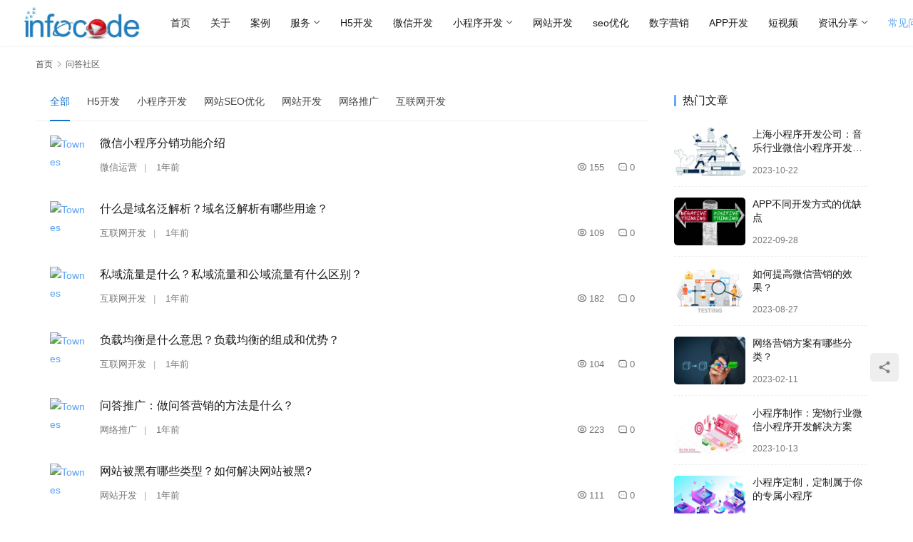

--- FILE ---
content_type: text/html; charset=UTF-8
request_url: https://www.infocoding.cn/wenda
body_size: 48726
content:
<!DOCTYPE html>
<html lang="zh-Hans">
<head>
    <meta charset="UTF-8">
    <meta http-equiv="X-UA-Compatible" content="IE=edge,chrome=1">
    <meta name="renderer" content="webkit">
    <meta name="viewport" content="width=device-width,initial-scale=1,maximum-scale=5">
    <title>常见问题：专注小程序开发、微信开发、H5开发、网站开发、视频剪辑、视频制作、网络营销-新里程信息科技有限公司</title>
    <meta name='robots' content='index, follow' />
<link rel="canonical" href="https://www.infocoding.cn/wenda">
<meta name="applicable-device" content="pc,mobile">
<meta http-equiv="Cache-Control" content="no-transform">
<link rel="shortcut icon" href="//img.infocoding.cn/2021/05/111.jpg">
<meta name="keywords" content="小程序开发,微信开发,H5开发,视频制作,网站SEO优化" />
<meta name="description" content="常见问题：专注小程序开发、微信开发、H5开发、网站开发、视频剪辑、视频制作、网络营销等问题" />
<link rel='dns-prefetch' href='//www.infocoding.cn' />
<style id='wp-img-auto-sizes-contain-inline-css' type='text/css'>
img:is([sizes=auto i],[sizes^="auto," i]){contain-intrinsic-size:3000px 1500px}
/*# sourceURL=wp-img-auto-sizes-contain-inline-css */
</style>
<link rel='stylesheet' id='stylesheet-css' href='//www.infocoding.cn/wp-content/uploads/wpcom/style.6.20.0.1757344325.css?ver=6.20.0' type='text/css' media='all' />
<link rel='stylesheet' id='material-icons-css' href='https://www.infocoding.cn/wp-content/themes/justnews/themer/assets/css/material-icons.css?ver=6.20.0' type='text/css' media='all' />
<link rel='stylesheet' id='remixicon-css' href='https://www.infocoding.cn/wp-content/themes/justnews/themer/assets/css/remixicon.css?ver=4.6.0' type='text/css' media='all' />
<link rel='stylesheet' id='font-awesome-css' href='https://www.infocoding.cn/wp-content/themes/justnews/themer/assets/css/font-awesome.css?ver=6.20.0' type='text/css' media='all' />
<style id='wp-block-library-inline-css' type='text/css'>
:root{--wp-block-synced-color:#7a00df;--wp-block-synced-color--rgb:122,0,223;--wp-bound-block-color:var(--wp-block-synced-color);--wp-editor-canvas-background:#ddd;--wp-admin-theme-color:#007cba;--wp-admin-theme-color--rgb:0,124,186;--wp-admin-theme-color-darker-10:#006ba1;--wp-admin-theme-color-darker-10--rgb:0,107,160.5;--wp-admin-theme-color-darker-20:#005a87;--wp-admin-theme-color-darker-20--rgb:0,90,135;--wp-admin-border-width-focus:2px}@media (min-resolution:192dpi){:root{--wp-admin-border-width-focus:1.5px}}.wp-element-button{cursor:pointer}:root .has-very-light-gray-background-color{background-color:#eee}:root .has-very-dark-gray-background-color{background-color:#313131}:root .has-very-light-gray-color{color:#eee}:root .has-very-dark-gray-color{color:#313131}:root .has-vivid-green-cyan-to-vivid-cyan-blue-gradient-background{background:linear-gradient(135deg,#00d084,#0693e3)}:root .has-purple-crush-gradient-background{background:linear-gradient(135deg,#34e2e4,#4721fb 50%,#ab1dfe)}:root .has-hazy-dawn-gradient-background{background:linear-gradient(135deg,#faaca8,#dad0ec)}:root .has-subdued-olive-gradient-background{background:linear-gradient(135deg,#fafae1,#67a671)}:root .has-atomic-cream-gradient-background{background:linear-gradient(135deg,#fdd79a,#004a59)}:root .has-nightshade-gradient-background{background:linear-gradient(135deg,#330968,#31cdcf)}:root .has-midnight-gradient-background{background:linear-gradient(135deg,#020381,#2874fc)}:root{--wp--preset--font-size--normal:16px;--wp--preset--font-size--huge:42px}.has-regular-font-size{font-size:1em}.has-larger-font-size{font-size:2.625em}.has-normal-font-size{font-size:var(--wp--preset--font-size--normal)}.has-huge-font-size{font-size:var(--wp--preset--font-size--huge)}.has-text-align-center{text-align:center}.has-text-align-left{text-align:left}.has-text-align-right{text-align:right}.has-fit-text{white-space:nowrap!important}#end-resizable-editor-section{display:none}.aligncenter{clear:both}.items-justified-left{justify-content:flex-start}.items-justified-center{justify-content:center}.items-justified-right{justify-content:flex-end}.items-justified-space-between{justify-content:space-between}.screen-reader-text{border:0;clip-path:inset(50%);height:1px;margin:-1px;overflow:hidden;padding:0;position:absolute;width:1px;word-wrap:normal!important}.screen-reader-text:focus{background-color:#ddd;clip-path:none;color:#444;display:block;font-size:1em;height:auto;left:5px;line-height:normal;padding:15px 23px 14px;text-decoration:none;top:5px;width:auto;z-index:100000}html :where(.has-border-color){border-style:solid}html :where([style*=border-top-color]){border-top-style:solid}html :where([style*=border-right-color]){border-right-style:solid}html :where([style*=border-bottom-color]){border-bottom-style:solid}html :where([style*=border-left-color]){border-left-style:solid}html :where([style*=border-width]){border-style:solid}html :where([style*=border-top-width]){border-top-style:solid}html :where([style*=border-right-width]){border-right-style:solid}html :where([style*=border-bottom-width]){border-bottom-style:solid}html :where([style*=border-left-width]){border-left-style:solid}html :where(img[class*=wp-image-]){height:auto;max-width:100%}:where(figure){margin:0 0 1em}html :where(.is-position-sticky){--wp-admin--admin-bar--position-offset:var(--wp-admin--admin-bar--height,0px)}@media screen and (max-width:600px){html :where(.is-position-sticky){--wp-admin--admin-bar--position-offset:0px}}

/*# sourceURL=wp-block-library-inline-css */
</style><style id='global-styles-inline-css' type='text/css'>
:root{--wp--preset--aspect-ratio--square: 1;--wp--preset--aspect-ratio--4-3: 4/3;--wp--preset--aspect-ratio--3-4: 3/4;--wp--preset--aspect-ratio--3-2: 3/2;--wp--preset--aspect-ratio--2-3: 2/3;--wp--preset--aspect-ratio--16-9: 16/9;--wp--preset--aspect-ratio--9-16: 9/16;--wp--preset--color--black: #000000;--wp--preset--color--cyan-bluish-gray: #abb8c3;--wp--preset--color--white: #ffffff;--wp--preset--color--pale-pink: #f78da7;--wp--preset--color--vivid-red: #cf2e2e;--wp--preset--color--luminous-vivid-orange: #ff6900;--wp--preset--color--luminous-vivid-amber: #fcb900;--wp--preset--color--light-green-cyan: #7bdcb5;--wp--preset--color--vivid-green-cyan: #00d084;--wp--preset--color--pale-cyan-blue: #8ed1fc;--wp--preset--color--vivid-cyan-blue: #0693e3;--wp--preset--color--vivid-purple: #9b51e0;--wp--preset--gradient--vivid-cyan-blue-to-vivid-purple: linear-gradient(135deg,rgb(6,147,227) 0%,rgb(155,81,224) 100%);--wp--preset--gradient--light-green-cyan-to-vivid-green-cyan: linear-gradient(135deg,rgb(122,220,180) 0%,rgb(0,208,130) 100%);--wp--preset--gradient--luminous-vivid-amber-to-luminous-vivid-orange: linear-gradient(135deg,rgb(252,185,0) 0%,rgb(255,105,0) 100%);--wp--preset--gradient--luminous-vivid-orange-to-vivid-red: linear-gradient(135deg,rgb(255,105,0) 0%,rgb(207,46,46) 100%);--wp--preset--gradient--very-light-gray-to-cyan-bluish-gray: linear-gradient(135deg,rgb(238,238,238) 0%,rgb(169,184,195) 100%);--wp--preset--gradient--cool-to-warm-spectrum: linear-gradient(135deg,rgb(74,234,220) 0%,rgb(151,120,209) 20%,rgb(207,42,186) 40%,rgb(238,44,130) 60%,rgb(251,105,98) 80%,rgb(254,248,76) 100%);--wp--preset--gradient--blush-light-purple: linear-gradient(135deg,rgb(255,206,236) 0%,rgb(152,150,240) 100%);--wp--preset--gradient--blush-bordeaux: linear-gradient(135deg,rgb(254,205,165) 0%,rgb(254,45,45) 50%,rgb(107,0,62) 100%);--wp--preset--gradient--luminous-dusk: linear-gradient(135deg,rgb(255,203,112) 0%,rgb(199,81,192) 50%,rgb(65,88,208) 100%);--wp--preset--gradient--pale-ocean: linear-gradient(135deg,rgb(255,245,203) 0%,rgb(182,227,212) 50%,rgb(51,167,181) 100%);--wp--preset--gradient--electric-grass: linear-gradient(135deg,rgb(202,248,128) 0%,rgb(113,206,126) 100%);--wp--preset--gradient--midnight: linear-gradient(135deg,rgb(2,3,129) 0%,rgb(40,116,252) 100%);--wp--preset--font-size--small: 13px;--wp--preset--font-size--medium: 20px;--wp--preset--font-size--large: 36px;--wp--preset--font-size--x-large: 42px;--wp--preset--spacing--20: 0.44rem;--wp--preset--spacing--30: 0.67rem;--wp--preset--spacing--40: 1rem;--wp--preset--spacing--50: 1.5rem;--wp--preset--spacing--60: 2.25rem;--wp--preset--spacing--70: 3.38rem;--wp--preset--spacing--80: 5.06rem;--wp--preset--shadow--natural: 6px 6px 9px rgba(0, 0, 0, 0.2);--wp--preset--shadow--deep: 12px 12px 50px rgba(0, 0, 0, 0.4);--wp--preset--shadow--sharp: 6px 6px 0px rgba(0, 0, 0, 0.2);--wp--preset--shadow--outlined: 6px 6px 0px -3px rgb(255, 255, 255), 6px 6px rgb(0, 0, 0);--wp--preset--shadow--crisp: 6px 6px 0px rgb(0, 0, 0);}:where(.is-layout-flex){gap: 0.5em;}:where(.is-layout-grid){gap: 0.5em;}body .is-layout-flex{display: flex;}.is-layout-flex{flex-wrap: wrap;align-items: center;}.is-layout-flex > :is(*, div){margin: 0;}body .is-layout-grid{display: grid;}.is-layout-grid > :is(*, div){margin: 0;}:where(.wp-block-columns.is-layout-flex){gap: 2em;}:where(.wp-block-columns.is-layout-grid){gap: 2em;}:where(.wp-block-post-template.is-layout-flex){gap: 1.25em;}:where(.wp-block-post-template.is-layout-grid){gap: 1.25em;}.has-black-color{color: var(--wp--preset--color--black) !important;}.has-cyan-bluish-gray-color{color: var(--wp--preset--color--cyan-bluish-gray) !important;}.has-white-color{color: var(--wp--preset--color--white) !important;}.has-pale-pink-color{color: var(--wp--preset--color--pale-pink) !important;}.has-vivid-red-color{color: var(--wp--preset--color--vivid-red) !important;}.has-luminous-vivid-orange-color{color: var(--wp--preset--color--luminous-vivid-orange) !important;}.has-luminous-vivid-amber-color{color: var(--wp--preset--color--luminous-vivid-amber) !important;}.has-light-green-cyan-color{color: var(--wp--preset--color--light-green-cyan) !important;}.has-vivid-green-cyan-color{color: var(--wp--preset--color--vivid-green-cyan) !important;}.has-pale-cyan-blue-color{color: var(--wp--preset--color--pale-cyan-blue) !important;}.has-vivid-cyan-blue-color{color: var(--wp--preset--color--vivid-cyan-blue) !important;}.has-vivid-purple-color{color: var(--wp--preset--color--vivid-purple) !important;}.has-black-background-color{background-color: var(--wp--preset--color--black) !important;}.has-cyan-bluish-gray-background-color{background-color: var(--wp--preset--color--cyan-bluish-gray) !important;}.has-white-background-color{background-color: var(--wp--preset--color--white) !important;}.has-pale-pink-background-color{background-color: var(--wp--preset--color--pale-pink) !important;}.has-vivid-red-background-color{background-color: var(--wp--preset--color--vivid-red) !important;}.has-luminous-vivid-orange-background-color{background-color: var(--wp--preset--color--luminous-vivid-orange) !important;}.has-luminous-vivid-amber-background-color{background-color: var(--wp--preset--color--luminous-vivid-amber) !important;}.has-light-green-cyan-background-color{background-color: var(--wp--preset--color--light-green-cyan) !important;}.has-vivid-green-cyan-background-color{background-color: var(--wp--preset--color--vivid-green-cyan) !important;}.has-pale-cyan-blue-background-color{background-color: var(--wp--preset--color--pale-cyan-blue) !important;}.has-vivid-cyan-blue-background-color{background-color: var(--wp--preset--color--vivid-cyan-blue) !important;}.has-vivid-purple-background-color{background-color: var(--wp--preset--color--vivid-purple) !important;}.has-black-border-color{border-color: var(--wp--preset--color--black) !important;}.has-cyan-bluish-gray-border-color{border-color: var(--wp--preset--color--cyan-bluish-gray) !important;}.has-white-border-color{border-color: var(--wp--preset--color--white) !important;}.has-pale-pink-border-color{border-color: var(--wp--preset--color--pale-pink) !important;}.has-vivid-red-border-color{border-color: var(--wp--preset--color--vivid-red) !important;}.has-luminous-vivid-orange-border-color{border-color: var(--wp--preset--color--luminous-vivid-orange) !important;}.has-luminous-vivid-amber-border-color{border-color: var(--wp--preset--color--luminous-vivid-amber) !important;}.has-light-green-cyan-border-color{border-color: var(--wp--preset--color--light-green-cyan) !important;}.has-vivid-green-cyan-border-color{border-color: var(--wp--preset--color--vivid-green-cyan) !important;}.has-pale-cyan-blue-border-color{border-color: var(--wp--preset--color--pale-cyan-blue) !important;}.has-vivid-cyan-blue-border-color{border-color: var(--wp--preset--color--vivid-cyan-blue) !important;}.has-vivid-purple-border-color{border-color: var(--wp--preset--color--vivid-purple) !important;}.has-vivid-cyan-blue-to-vivid-purple-gradient-background{background: var(--wp--preset--gradient--vivid-cyan-blue-to-vivid-purple) !important;}.has-light-green-cyan-to-vivid-green-cyan-gradient-background{background: var(--wp--preset--gradient--light-green-cyan-to-vivid-green-cyan) !important;}.has-luminous-vivid-amber-to-luminous-vivid-orange-gradient-background{background: var(--wp--preset--gradient--luminous-vivid-amber-to-luminous-vivid-orange) !important;}.has-luminous-vivid-orange-to-vivid-red-gradient-background{background: var(--wp--preset--gradient--luminous-vivid-orange-to-vivid-red) !important;}.has-very-light-gray-to-cyan-bluish-gray-gradient-background{background: var(--wp--preset--gradient--very-light-gray-to-cyan-bluish-gray) !important;}.has-cool-to-warm-spectrum-gradient-background{background: var(--wp--preset--gradient--cool-to-warm-spectrum) !important;}.has-blush-light-purple-gradient-background{background: var(--wp--preset--gradient--blush-light-purple) !important;}.has-blush-bordeaux-gradient-background{background: var(--wp--preset--gradient--blush-bordeaux) !important;}.has-luminous-dusk-gradient-background{background: var(--wp--preset--gradient--luminous-dusk) !important;}.has-pale-ocean-gradient-background{background: var(--wp--preset--gradient--pale-ocean) !important;}.has-electric-grass-gradient-background{background: var(--wp--preset--gradient--electric-grass) !important;}.has-midnight-gradient-background{background: var(--wp--preset--gradient--midnight) !important;}.has-small-font-size{font-size: var(--wp--preset--font-size--small) !important;}.has-medium-font-size{font-size: var(--wp--preset--font-size--medium) !important;}.has-large-font-size{font-size: var(--wp--preset--font-size--large) !important;}.has-x-large-font-size{font-size: var(--wp--preset--font-size--x-large) !important;}
/*# sourceURL=global-styles-inline-css */
</style>

<style id='classic-theme-styles-inline-css' type='text/css'>
/*! This file is auto-generated */
.wp-block-button__link{color:#fff;background-color:#32373c;border-radius:9999px;box-shadow:none;text-decoration:none;padding:calc(.667em + 2px) calc(1.333em + 2px);font-size:1.125em}.wp-block-file__button{background:#32373c;color:#fff;text-decoration:none}
/*# sourceURL=/wp-includes/css/classic-themes.min.css */
</style>
<link rel='stylesheet' id='fox009-color-tag-cloud-css' href='https://www.infocoding.cn/wp-content/plugins/fox009-color-tag-cloud/assets/css/widget.css?ver=6.9' type='text/css' media='all' />
<link rel='stylesheet' id='QAPress-css' href='https://www.infocoding.cn/wp-content/plugins/qapress/css/style.css?ver=4.10.2' type='text/css' media='all' />
<style id='QAPress-inline-css' type='text/css'>
:root{--qa-color: #1471CA;--qa-hover: #0D62B3;}
/*# sourceURL=QAPress-inline-css */
</style>
<script type="text/javascript" src="https://www.infocoding.cn/wp-includes/js/jquery/jquery.min.js?ver=3.7.1" id="jquery-core-js"></script>
<script type="text/javascript" src="https://www.infocoding.cn/wp-includes/js/jquery/jquery-migrate.min.js?ver=3.4.1" id="jquery-migrate-js"></script>
<script type="text/javascript" src="https://www.infocoding.cn/wp-content/plugins/fox009-color-tag-cloud/assets/js/widget.js?ver=6.9" id="fox009-color-tag-cloud-js"></script>
<meta name="cdp-version" content="1.4.3" /><meta name="bytedance-verification-code" content="qstKNcC3OQkLmHyV0qKS" />
<meta name="ahrefs-site-verification" content="23b936226af7b0e906cc3f85be554a7cf31520f8b932624c13003e5d4de63c35">
<meta name="google-site-verification" content="wO9Th9QNjESykpg94rqxGOFdQ5Sml-Er3wBQxUohIKc" />

<script>
var _hmt = _hmt || [];
(function() {
  var hm = document.createElement("script");
  hm.src = "https://hm.baidu.com/hm.js?604d63cdf4dbb64247619c0f563c0bbd";
  var s = document.getElementsByTagName("script")[0]; 
  s.parentNode.insertBefore(hm, s);
})();
</script>

<meta name="360-site-verification" content="9824d7928219f24d89f38acdbf55eb18" />

<meta name="msvalidate.01" content="3D63F724C77C49251540A5F28049FFB9" />
<meta name="baidu-site-verification" content="code-YnXWuLdsuK" />
<link rel="icon" href="//img.infocoding.cn/2021/05/111.jpg" sizes="32x32" />
<link rel="icon" href="//img.infocoding.cn/2021/05/111.jpg" sizes="192x192" />
<link rel="apple-touch-icon" href="//img.infocoding.cn/2021/05/111.jpg" />
<meta name="msapplication-TileImage" content="//img.infocoding.cn/2021/05/111.jpg" />
<script type="text/javascript">function setREVStartSize(e){
			//window.requestAnimationFrame(function() {				 
				window.RSIW = window.RSIW===undefined ? window.innerWidth : window.RSIW;	
				window.RSIH = window.RSIH===undefined ? window.innerHeight : window.RSIH;	
				try {								
					var pw = document.getElementById(e.c).parentNode.offsetWidth,
						newh;
					pw = pw===0 || isNaN(pw) ? window.RSIW : pw;
					e.tabw = e.tabw===undefined ? 0 : parseInt(e.tabw);
					e.thumbw = e.thumbw===undefined ? 0 : parseInt(e.thumbw);
					e.tabh = e.tabh===undefined ? 0 : parseInt(e.tabh);
					e.thumbh = e.thumbh===undefined ? 0 : parseInt(e.thumbh);
					e.tabhide = e.tabhide===undefined ? 0 : parseInt(e.tabhide);
					e.thumbhide = e.thumbhide===undefined ? 0 : parseInt(e.thumbhide);
					e.mh = e.mh===undefined || e.mh=="" || e.mh==="auto" ? 0 : parseInt(e.mh,0);		
					if(e.layout==="fullscreen" || e.l==="fullscreen") 						
						newh = Math.max(e.mh,window.RSIH);					
					else{					
						e.gw = Array.isArray(e.gw) ? e.gw : [e.gw];
						for (var i in e.rl) if (e.gw[i]===undefined || e.gw[i]===0) e.gw[i] = e.gw[i-1];					
						e.gh = e.el===undefined || e.el==="" || (Array.isArray(e.el) && e.el.length==0)? e.gh : e.el;
						e.gh = Array.isArray(e.gh) ? e.gh : [e.gh];
						for (var i in e.rl) if (e.gh[i]===undefined || e.gh[i]===0) e.gh[i] = e.gh[i-1];
											
						var nl = new Array(e.rl.length),
							ix = 0,						
							sl;					
						e.tabw = e.tabhide>=pw ? 0 : e.tabw;
						e.thumbw = e.thumbhide>=pw ? 0 : e.thumbw;
						e.tabh = e.tabhide>=pw ? 0 : e.tabh;
						e.thumbh = e.thumbhide>=pw ? 0 : e.thumbh;					
						for (var i in e.rl) nl[i] = e.rl[i]<window.RSIW ? 0 : e.rl[i];
						sl = nl[0];									
						for (var i in nl) if (sl>nl[i] && nl[i]>0) { sl = nl[i]; ix=i;}															
						var m = pw>(e.gw[ix]+e.tabw+e.thumbw) ? 1 : (pw-(e.tabw+e.thumbw)) / (e.gw[ix]);					
						newh =  (e.gh[ix] * m) + (e.tabh + e.thumbh);
					}
					var el = document.getElementById(e.c);
					if (el!==null && el) el.style.height = newh+"px";					
					el = document.getElementById(e.c+"_wrapper");
					if (el!==null && el) {
						el.style.height = newh+"px";
						el.style.display = "block";
					}
				} catch(e){
					console.log("Failure at Presize of Slider:" + e)
				}					   
			//});
		  };</script>
		<style type="text/css" id="wp-custom-css">
			.entry-content img {
    display: flex;
    margin: 0 auto;
	
	max-width: 725px;
width: expression(this.width > 725 ? “725px”: (this.width+“px”));height:auto;
}		</style>
		    <!--[if lte IE 11]><script src="https://www.infocoding.cn/wp-content/themes/justnews/js/update.js"></script><![endif]-->
<link rel='stylesheet' id='rs-plugin-settings-css' href='https://www.infocoding.cn/wp-content/plugins/revslider/public/assets/css/rs6.css?ver=6.5.11' type='text/css' media='all' />
<style id='rs-plugin-settings-inline-css' type='text/css'>
#rs-demo-id {}
/*# sourceURL=rs-plugin-settings-inline-css */
</style>
</head>
<body class="wp-singular page-template-default page page-id-1053 wp-theme-justnews qapress qapress-list lang-cn el-boxed header-fixed">
<header class="header header-fluid">
    <div class="container">
        <div class="navbar-header">
            <button type="button" class="navbar-toggle collapsed" data-toggle="collapse" data-target=".navbar-collapse" aria-label="menu">
                <span class="icon-bar icon-bar-1"></span>
                <span class="icon-bar icon-bar-2"></span>
                <span class="icon-bar icon-bar-3"></span>
            </button>
                        <div class="logo">
                <a href="https://www.infocoding.cn/" rel="home">
                    <img src="//img.infocoding.cn/2021/03/logo2.jpg" alt="新里程信息科技有限公司">
                </a>
            </div>
        </div>
        <div class="collapse navbar-collapse mobile-style-0">
            <nav class="primary-menu"><ul id="menu-vitality-menu" class="nav navbar-nav wpcom-adv-menu"><li class="menu-item"><a href="/">首页</a></li>
<li class="menu-item"><a href="https://www.infocoding.cn/about">关于</a></li>
<li class="menu-item"><a href="https://www.infocoding.cn/case">案例</a></li>
<li class="menu-item dropdown"><a href="https://www.infocoding.cn/service" class="dropdown-toggle">服务</a>
<ul class="dropdown-menu menu-item-wrap">
	<li class="menu-item"><a href="https://www.infocoding.cn/soulution">解决方案</a></li>
</ul>
</li>
<li class="menu-item"><a href="https://www.infocoding.cn/h5">H5开发</a></li>
<li class="menu-item"><a href="https://www.infocoding.cn/wechat">微信开发</a></li>
<li class="menu-item dropdown"><a href="https://www.infocoding.cn/miniprogram" class="dropdown-toggle">小程序开发</a>
<ul class="dropdown-menu menu-item-wrap">
	<li class="menu-item"><a href="https://www.infocoding.cn/mall">小程序商城开发</a></li>
</ul>
</li>
<li class="menu-item"><a href="https://www.infocoding.cn/website">网站开发</a></li>
<li class="menu-item"><a href="https://www.infocoding.cn/seo">seo优化</a></li>
<li class="menu-item"><a href="https://www.infocoding.cn/dm">数字营销</a></li>
<li class="menu-item"><a href="https://www.infocoding.cn/app">APP开发</a></li>
<li class="menu-item"><a href="https://www.infocoding.cn/video">短视频</a></li>
<li class="menu-item dropdown"><a href="https://www.infocoding.cn/infonews" class="dropdown-toggle">资讯分享</a>
<ul class="dropdown-menu menu-item-wrap menu-item-col-3">
	<li class="menu-item"><a href="https://www.infocoding.cn/globalservices">Global Services</a></li>
	<li class="menu-item"><a href="https://www.infocoding.cn/dongcha">行业洞察</a></li>
	<li class="menu-item"><a href="https://www.infocoding.cn/operate">互联网运营</a></li>
</ul>
</li>
<li class="menu-item page-item-1053 active"><a href="https://www.infocoding.cn/wenda">常见问题</a></li>
<li class="menu-item"><a href="https://www.infocoding.cn/contact">联络</a></li>
</ul></nav>            <div class="navbar-action">
                                    <div class="navbar-search-icon j-navbar-search"><i class="wpcom-icon wi"><svg aria-hidden="true"><use xlink:href="#wi-search"></use></svg></i></div>
                    <form class="navbar-search" action="https://www.infocoding.cn" method="get" role="search">
                        <div class="navbar-search-inner">
                            <i class="wpcom-icon wi navbar-search-close"><svg aria-hidden="true"><use xlink:href="#wi-close"></use></svg></i>                            <input type="text" name="s" class="navbar-search-input" autocomplete="off" maxlength="100" placeholder="输入关键词搜索..." value="">
                            <button class="navbar-search-btn" type="submit" aria-label="搜索"><i class="wpcom-icon wi"><svg aria-hidden="true"><use xlink:href="#wi-search"></use></svg></i></button>
                        </div>
                    </form>
                            </div>
        </div>
    </div><!-- /.container -->
</header>

<div id="wrap">    <div class="wrap container">
        <ol class="breadcrumb" vocab="https://schema.org/" typeof="BreadcrumbList"><li class="home" property="itemListElement" typeof="ListItem"><a href="https://www.infocoding.cn" property="item" typeof="WebPage"><span property="name" class="hide">新里程信息科技有限公司</span>首页</a><meta property="position" content="1"></li><li class="active" property="itemListElement" typeof="ListItem"><i class="wpcom-icon wi"><svg aria-hidden="true"><use xlink:href="#wi-arrow-right-3"></use></svg></i><a href="https://www.infocoding.cn/wenda" property="item" typeof="WebPage"><span property="name">问答社区</span></a><meta property="position" content="2"></li></ol>        <div class="main">
                            <article id="post-1053" class="post-1053 page type-page status-publish hentry entry">
                    <div class="entry-main">
                                                <div class="entry-content">
                            <div class="q-content q-panel">
    <div class="q-header">
                <div class="q-header-tab">
            <a href="https://www.infocoding.cn/wenda" class="topic-tab current-tab">全部</a>
                                    <a href="https://www.infocoding.cn/wenda/h5" class="topic-tab">
                            H5开发                        </a>
                                            <a href="https://www.infocoding.cn/wenda/xiaochengxu" class="topic-tab">
                            小程序开发                        </a>
                                            <a href="https://www.infocoding.cn/wenda/seo" class="topic-tab">
                            网站SEO优化                        </a>
                                            <a href="https://www.infocoding.cn/wenda/website" class="topic-tab">
                            网站开发                        </a>
                                            <a href="https://www.infocoding.cn/wenda/tuiguang" class="topic-tab">
                            网络推广                        </a>
                                            <a href="https://www.infocoding.cn/wenda/internet" class="topic-tab">
                            互联网开发                        </a>
                            </div>
        <div class="q-mobile-ask"><a href="https://www.infocoding.cn/ask"><i class="wpcom-icon wi"><svg aria-hidden="true"><use xlink:href="#wi-add"></use></svg></i></a></div>
            </div>

    <div class="q-topic-wrap">
        <div class="q-topic-list">
        <div class="q-topic-item">
    <a class="user-avatar" href="javascript:;" data-user="2">
        <noscript><img alt='Townes' src='//g.izt6.com/avatar/2e7b4e423b3947146306b5b6e925b8a6c1d6c4077baf3f614d5b807a9fcc3fd4?s=100&#038;d=mm&#038;r=g' srcset='//g.izt6.com/avatar/2e7b4e423b3947146306b5b6e925b8a6c1d6c4077baf3f614d5b807a9fcc3fd4?s=200&#038;d=mm&#038;r=g 2x' class='avatar avatar-100 photo' height='100' width='100' title="微信公众号的微信号是什么意思？公众号名称和微信号有什么区别？" /></noscript><img alt='Townes' src='https://www.infocoding.cn/wp-content/themes/justnews/themer/assets/images/lazy.png' data-original='//g.izt6.com/avatar/2e7b4e423b3947146306b5b6e925b8a6c1d6c4077baf3f614d5b807a9fcc3fd4?s=100&#038;d=mm&#038;r=g' data-srcset='//g.izt6.com/avatar/2e7b4e423b3947146306b5b6e925b8a6c1d6c4077baf3f614d5b807a9fcc3fd4?s=200&#038;d=mm&#038;r=g 2x' class='avatar avatar-100 photo j-lazy' height='100' width='100' title="微信公众号的微信号是什么意思？公众号名称和微信号有什么区别？1" />        <span class="user-avatar-name">
            <span class="user-name">Townes</span>
            <time class="topic-time published" datetime="2024-03-30T16:03:46+08:00" pubdate>
                1年前            </time>
        </span>
    </a>
    <div class="topic-content">
        <a class="topic-title" href="https://www.infocoding.cn/wenda/11790.html" title="微信小程序分销功能介绍" target="_blank">
                        微信小程序分销功能介绍        </a>
                            <a class="topic-image" href="https://www.infocoding.cn/wenda/11790.html" title="微信小程序分销功能介绍" target="_blank">
                        <noscript><img decoding="async" class="topic-image-item" src="//img.infocoding.cn/2024/01/2024011912502487.jpg" alt="微信小程序分销功能介绍" title="微信公众号的微信号是什么意思？公众号名称和微信号有什么区别？2" /></noscript><img decoding="async" class="topic-image-item j-lazy" src="https://www.infocoding.cn/wp-content/themes/justnews/themer/assets/images/lazy.png" data-original="//img.infocoding.cn/2024/01/2024011912502487.jpg" alt="微信小程序分销功能介绍" title="微信公众号的微信号是什么意思？公众号名称和微信号有什么区别？3" />
                    </a>
                        <div class="topic-meta">
                            <a class="topic-cat" href="https://www.infocoding.cn/wenda/weixinyunying">微信运营</a>
                        <time class="topic-time published" datetime="2024-03-30T16:03:46+08:00" pubdate>
                1年前            </time>
                        <div class="reply-count">
                                <span class="count-of-visits"><i class="wpcom-icon wi"><svg aria-hidden="true"><use xlink:href="#wi-eye"></use></svg></i>155</span>                <span class="count-of-replies"><i class="wpcom-icon wi"><svg aria-hidden="true"><use xlink:href="#wi-comment"></use></svg></i>0</span>
            </div>
        </div>
    </div>
</div><div class="q-topic-item">
    <a class="user-avatar" href="javascript:;" data-user="2">
        <noscript><img alt='Townes' src='//g.izt6.com/avatar/2e7b4e423b3947146306b5b6e925b8a6c1d6c4077baf3f614d5b807a9fcc3fd4?s=100&#038;d=mm&#038;r=g' srcset='//g.izt6.com/avatar/2e7b4e423b3947146306b5b6e925b8a6c1d6c4077baf3f614d5b807a9fcc3fd4?s=200&#038;d=mm&#038;r=g 2x' class='avatar avatar-100 photo' height='100' width='100' title="微信公众号的微信号是什么意思？公众号名称和微信号有什么区别？" /></noscript><img alt='Townes' src='https://www.infocoding.cn/wp-content/themes/justnews/themer/assets/images/lazy.png' data-original='//g.izt6.com/avatar/2e7b4e423b3947146306b5b6e925b8a6c1d6c4077baf3f614d5b807a9fcc3fd4?s=100&#038;d=mm&#038;r=g' data-srcset='//g.izt6.com/avatar/2e7b4e423b3947146306b5b6e925b8a6c1d6c4077baf3f614d5b807a9fcc3fd4?s=200&#038;d=mm&#038;r=g 2x' class='avatar avatar-100 photo j-lazy' height='100' width='100' title="微信公众号的微信号是什么意思？公众号名称和微信号有什么区别？1" />        <span class="user-avatar-name">
            <span class="user-name">Townes</span>
            <time class="topic-time published" datetime="2024-03-30T16:01:04+08:00" pubdate>
                1年前            </time>
        </span>
    </a>
    <div class="topic-content">
        <a class="topic-title" href="https://www.infocoding.cn/wenda/11796.html" title="什么是域名泛解析？域名泛解析有哪些用途？" target="_blank">
                        什么是域名泛解析？域名泛解析有哪些用途？        </a>
                            <a class="topic-image" href="https://www.infocoding.cn/wenda/11796.html" title="什么是域名泛解析？域名泛解析有哪些用途？" target="_blank">
                        <noscript><img decoding="async" class="topic-image-item" src="//img.infocoding.cn/2023/03/0-1679030689.png" alt="什么是域名泛解析？域名泛解析有哪些用途？" title="微信公众号的微信号是什么意思？公众号名称和微信号有什么区别？4" /></noscript><img decoding="async" class="topic-image-item j-lazy" src="https://www.infocoding.cn/wp-content/themes/justnews/themer/assets/images/lazy.png" data-original="//img.infocoding.cn/2023/03/0-1679030689.png" alt="什么是域名泛解析？域名泛解析有哪些用途？" title="微信公众号的微信号是什么意思？公众号名称和微信号有什么区别？5" />
                    </a>
                        <div class="topic-meta">
                            <a class="topic-cat" href="https://www.infocoding.cn/wenda/internet">互联网开发</a>
                        <time class="topic-time published" datetime="2024-03-30T16:01:04+08:00" pubdate>
                1年前            </time>
                        <div class="reply-count">
                                <span class="count-of-visits"><i class="wpcom-icon wi"><svg aria-hidden="true"><use xlink:href="#wi-eye"></use></svg></i>109</span>                <span class="count-of-replies"><i class="wpcom-icon wi"><svg aria-hidden="true"><use xlink:href="#wi-comment"></use></svg></i>0</span>
            </div>
        </div>
    </div>
</div><div class="q-topic-item">
    <a class="user-avatar" href="javascript:;" data-user="2">
        <noscript><img alt='Townes' src='//g.izt6.com/avatar/2e7b4e423b3947146306b5b6e925b8a6c1d6c4077baf3f614d5b807a9fcc3fd4?s=100&#038;d=mm&#038;r=g' srcset='//g.izt6.com/avatar/2e7b4e423b3947146306b5b6e925b8a6c1d6c4077baf3f614d5b807a9fcc3fd4?s=200&#038;d=mm&#038;r=g 2x' class='avatar avatar-100 photo' height='100' width='100' title="微信公众号的微信号是什么意思？公众号名称和微信号有什么区别？" /></noscript><img alt='Townes' src='https://www.infocoding.cn/wp-content/themes/justnews/themer/assets/images/lazy.png' data-original='//g.izt6.com/avatar/2e7b4e423b3947146306b5b6e925b8a6c1d6c4077baf3f614d5b807a9fcc3fd4?s=100&#038;d=mm&#038;r=g' data-srcset='//g.izt6.com/avatar/2e7b4e423b3947146306b5b6e925b8a6c1d6c4077baf3f614d5b807a9fcc3fd4?s=200&#038;d=mm&#038;r=g 2x' class='avatar avatar-100 photo j-lazy' height='100' width='100' title="微信公众号的微信号是什么意思？公众号名称和微信号有什么区别？1" />        <span class="user-avatar-name">
            <span class="user-name">Townes</span>
            <time class="topic-time published" datetime="2024-03-30T16:00:40+08:00" pubdate>
                1年前            </time>
        </span>
    </a>
    <div class="topic-content">
        <a class="topic-title" href="https://www.infocoding.cn/wenda/11844.html" title="私域流量是什么？私域流量和公域流量有什么区别？" target="_blank">
                        私域流量是什么？私域流量和公域流量有什么区别？        </a>
                            <a class="topic-image" href="https://www.infocoding.cn/wenda/11844.html" title="私域流量是什么？私域流量和公域流量有什么区别？" target="_blank">
                        <noscript><img decoding="async" class="topic-image-item" src="//img.infocoding.cn/2023/03/8-1679030787.jpeg" alt="私域流量是什么？私域流量和公域流量有什么区别？" title="微信公众号的微信号是什么意思？公众号名称和微信号有什么区别？6" /></noscript><img decoding="async" class="topic-image-item j-lazy" src="https://www.infocoding.cn/wp-content/themes/justnews/themer/assets/images/lazy.png" data-original="//img.infocoding.cn/2023/03/8-1679030787.jpeg" alt="私域流量是什么？私域流量和公域流量有什么区别？" title="微信公众号的微信号是什么意思？公众号名称和微信号有什么区别？7" />
                    </a>
                        <div class="topic-meta">
                            <a class="topic-cat" href="https://www.infocoding.cn/wenda/internet">互联网开发</a>
                        <time class="topic-time published" datetime="2024-03-30T16:00:40+08:00" pubdate>
                1年前            </time>
                        <div class="reply-count">
                                <span class="count-of-visits"><i class="wpcom-icon wi"><svg aria-hidden="true"><use xlink:href="#wi-eye"></use></svg></i>182</span>                <span class="count-of-replies"><i class="wpcom-icon wi"><svg aria-hidden="true"><use xlink:href="#wi-comment"></use></svg></i>0</span>
            </div>
        </div>
    </div>
</div><div class="q-topic-item">
    <a class="user-avatar" href="javascript:;" data-user="2">
        <noscript><img alt='Townes' src='//g.izt6.com/avatar/2e7b4e423b3947146306b5b6e925b8a6c1d6c4077baf3f614d5b807a9fcc3fd4?s=100&#038;d=mm&#038;r=g' srcset='//g.izt6.com/avatar/2e7b4e423b3947146306b5b6e925b8a6c1d6c4077baf3f614d5b807a9fcc3fd4?s=200&#038;d=mm&#038;r=g 2x' class='avatar avatar-100 photo' height='100' width='100' title="微信公众号的微信号是什么意思？公众号名称和微信号有什么区别？" /></noscript><img alt='Townes' src='https://www.infocoding.cn/wp-content/themes/justnews/themer/assets/images/lazy.png' data-original='//g.izt6.com/avatar/2e7b4e423b3947146306b5b6e925b8a6c1d6c4077baf3f614d5b807a9fcc3fd4?s=100&#038;d=mm&#038;r=g' data-srcset='//g.izt6.com/avatar/2e7b4e423b3947146306b5b6e925b8a6c1d6c4077baf3f614d5b807a9fcc3fd4?s=200&#038;d=mm&#038;r=g 2x' class='avatar avatar-100 photo j-lazy' height='100' width='100' title="微信公众号的微信号是什么意思？公众号名称和微信号有什么区别？1" />        <span class="user-avatar-name">
            <span class="user-name">Townes</span>
            <time class="topic-time published" datetime="2024-03-30T15:55:17+08:00" pubdate>
                1年前            </time>
        </span>
    </a>
    <div class="topic-content">
        <a class="topic-title" href="https://www.infocoding.cn/wenda/11857.html" title="负载均衡是什么意思？负载均衡的组成和优势？" target="_blank">
                        负载均衡是什么意思？负载均衡的组成和优势？        </a>
                            <a class="topic-image" href="https://www.infocoding.cn/wenda/11857.html" title="负载均衡是什么意思？负载均衡的组成和优势？" target="_blank">
                        <noscript><img decoding="async" class="topic-image-item" src="//img.infocoding.cn/2023/03/9-1679030808.png" alt="负载均衡是什么意思？负载均衡的组成和优势？" title="微信公众号的微信号是什么意思？公众号名称和微信号有什么区别？8" /></noscript><img decoding="async" class="topic-image-item j-lazy" src="https://www.infocoding.cn/wp-content/themes/justnews/themer/assets/images/lazy.png" data-original="//img.infocoding.cn/2023/03/9-1679030808.png" alt="负载均衡是什么意思？负载均衡的组成和优势？" title="微信公众号的微信号是什么意思？公众号名称和微信号有什么区别？9" />
                    </a>
                        <div class="topic-meta">
                            <a class="topic-cat" href="https://www.infocoding.cn/wenda/internet">互联网开发</a>
                        <time class="topic-time published" datetime="2024-03-30T15:55:17+08:00" pubdate>
                1年前            </time>
                        <div class="reply-count">
                                <span class="count-of-visits"><i class="wpcom-icon wi"><svg aria-hidden="true"><use xlink:href="#wi-eye"></use></svg></i>104</span>                <span class="count-of-replies"><i class="wpcom-icon wi"><svg aria-hidden="true"><use xlink:href="#wi-comment"></use></svg></i>0</span>
            </div>
        </div>
    </div>
</div><div class="q-topic-item">
    <a class="user-avatar" href="javascript:;" data-user="2">
        <noscript><img alt='Townes' src='//g.izt6.com/avatar/2e7b4e423b3947146306b5b6e925b8a6c1d6c4077baf3f614d5b807a9fcc3fd4?s=100&#038;d=mm&#038;r=g' srcset='//g.izt6.com/avatar/2e7b4e423b3947146306b5b6e925b8a6c1d6c4077baf3f614d5b807a9fcc3fd4?s=200&#038;d=mm&#038;r=g 2x' class='avatar avatar-100 photo' height='100' width='100' title="微信公众号的微信号是什么意思？公众号名称和微信号有什么区别？" /></noscript><img alt='Townes' src='https://www.infocoding.cn/wp-content/themes/justnews/themer/assets/images/lazy.png' data-original='//g.izt6.com/avatar/2e7b4e423b3947146306b5b6e925b8a6c1d6c4077baf3f614d5b807a9fcc3fd4?s=100&#038;d=mm&#038;r=g' data-srcset='//g.izt6.com/avatar/2e7b4e423b3947146306b5b6e925b8a6c1d6c4077baf3f614d5b807a9fcc3fd4?s=200&#038;d=mm&#038;r=g 2x' class='avatar avatar-100 photo j-lazy' height='100' width='100' title="微信公众号的微信号是什么意思？公众号名称和微信号有什么区别？1" />        <span class="user-avatar-name">
            <span class="user-name">Townes</span>
            <time class="topic-time published" datetime="2024-03-30T15:50:59+08:00" pubdate>
                1年前            </time>
        </span>
    </a>
    <div class="topic-content">
        <a class="topic-title" href="https://www.infocoding.cn/wenda/11835.html" title="问答推广：做问答营销的方法是什么？" target="_blank">
                        问答推广：做问答营销的方法是什么？        </a>
                            <a class="topic-image" href="https://www.infocoding.cn/wenda/11835.html" title="问答推广：做问答营销的方法是什么？" target="_blank">
                        <noscript><img decoding="async" class="topic-image-item" src="//img.infocoding.cn/2023/03/4-1679030769.jpeg" alt="问答推广：做问答营销的方法是什么？" title="微信公众号的微信号是什么意思？公众号名称和微信号有什么区别？10" /></noscript><img decoding="async" class="topic-image-item j-lazy" src="https://www.infocoding.cn/wp-content/themes/justnews/themer/assets/images/lazy.png" data-original="//img.infocoding.cn/2023/03/4-1679030769.jpeg" alt="问答推广：做问答营销的方法是什么？" title="微信公众号的微信号是什么意思？公众号名称和微信号有什么区别？11" />
                    </a>
                        <div class="topic-meta">
                            <a class="topic-cat" href="https://www.infocoding.cn/wenda/tuiguang">网络推广</a>
                        <time class="topic-time published" datetime="2024-03-30T15:50:59+08:00" pubdate>
                1年前            </time>
                        <div class="reply-count">
                                <span class="count-of-visits"><i class="wpcom-icon wi"><svg aria-hidden="true"><use xlink:href="#wi-eye"></use></svg></i>223</span>                <span class="count-of-replies"><i class="wpcom-icon wi"><svg aria-hidden="true"><use xlink:href="#wi-comment"></use></svg></i>0</span>
            </div>
        </div>
    </div>
</div><div class="q-topic-item">
    <a class="user-avatar" href="javascript:;" data-user="2">
        <noscript><img alt='Townes' src='//g.izt6.com/avatar/2e7b4e423b3947146306b5b6e925b8a6c1d6c4077baf3f614d5b807a9fcc3fd4?s=100&#038;d=mm&#038;r=g' srcset='//g.izt6.com/avatar/2e7b4e423b3947146306b5b6e925b8a6c1d6c4077baf3f614d5b807a9fcc3fd4?s=200&#038;d=mm&#038;r=g 2x' class='avatar avatar-100 photo' height='100' width='100' title="微信公众号的微信号是什么意思？公众号名称和微信号有什么区别？" /></noscript><img alt='Townes' src='https://www.infocoding.cn/wp-content/themes/justnews/themer/assets/images/lazy.png' data-original='//g.izt6.com/avatar/2e7b4e423b3947146306b5b6e925b8a6c1d6c4077baf3f614d5b807a9fcc3fd4?s=100&#038;d=mm&#038;r=g' data-srcset='//g.izt6.com/avatar/2e7b4e423b3947146306b5b6e925b8a6c1d6c4077baf3f614d5b807a9fcc3fd4?s=200&#038;d=mm&#038;r=g 2x' class='avatar avatar-100 photo j-lazy' height='100' width='100' title="微信公众号的微信号是什么意思？公众号名称和微信号有什么区别？1" />        <span class="user-avatar-name">
            <span class="user-name">Townes</span>
            <time class="topic-time published" datetime="2024-03-30T15:46:42+08:00" pubdate>
                1年前            </time>
        </span>
    </a>
    <div class="topic-content">
        <a class="topic-title" href="https://www.infocoding.cn/wenda/11830.html" title="网站被黑有哪些类型？如何解决网站被黑?" target="_blank">
                        网站被黑有哪些类型？如何解决网站被黑?        </a>
                            <a class="topic-image" href="https://www.infocoding.cn/wenda/11830.html" title="网站被黑有哪些类型？如何解决网站被黑?" target="_blank">
                        <noscript><img decoding="async" class="topic-image-item" src="//img.infocoding.cn/2023/03/5-1679030758.jpeg" alt="网站被黑有哪些类型？如何解决网站被黑?" title="微信公众号的微信号是什么意思？公众号名称和微信号有什么区别？12" /></noscript><img decoding="async" class="topic-image-item j-lazy" src="https://www.infocoding.cn/wp-content/themes/justnews/themer/assets/images/lazy.png" data-original="//img.infocoding.cn/2023/03/5-1679030758.jpeg" alt="网站被黑有哪些类型？如何解决网站被黑?" title="微信公众号的微信号是什么意思？公众号名称和微信号有什么区别？13" />
                    </a>
                        <div class="topic-meta">
                            <a class="topic-cat" href="https://www.infocoding.cn/wenda/website">网站开发</a>
                        <time class="topic-time published" datetime="2024-03-30T15:46:42+08:00" pubdate>
                1年前            </time>
                        <div class="reply-count">
                                <span class="count-of-visits"><i class="wpcom-icon wi"><svg aria-hidden="true"><use xlink:href="#wi-eye"></use></svg></i>111</span>                <span class="count-of-replies"><i class="wpcom-icon wi"><svg aria-hidden="true"><use xlink:href="#wi-comment"></use></svg></i>0</span>
            </div>
        </div>
    </div>
</div><div class="q-topic-item">
    <a class="user-avatar" href="javascript:;" data-user="2">
        <noscript><img alt='Townes' src='//g.izt6.com/avatar/2e7b4e423b3947146306b5b6e925b8a6c1d6c4077baf3f614d5b807a9fcc3fd4?s=100&#038;d=mm&#038;r=g' srcset='//g.izt6.com/avatar/2e7b4e423b3947146306b5b6e925b8a6c1d6c4077baf3f614d5b807a9fcc3fd4?s=200&#038;d=mm&#038;r=g 2x' class='avatar avatar-100 photo' height='100' width='100' title="微信公众号的微信号是什么意思？公众号名称和微信号有什么区别？" /></noscript><img alt='Townes' src='https://www.infocoding.cn/wp-content/themes/justnews/themer/assets/images/lazy.png' data-original='//g.izt6.com/avatar/2e7b4e423b3947146306b5b6e925b8a6c1d6c4077baf3f614d5b807a9fcc3fd4?s=100&#038;d=mm&#038;r=g' data-srcset='//g.izt6.com/avatar/2e7b4e423b3947146306b5b6e925b8a6c1d6c4077baf3f614d5b807a9fcc3fd4?s=200&#038;d=mm&#038;r=g 2x' class='avatar avatar-100 photo j-lazy' height='100' width='100' title="微信公众号的微信号是什么意思？公众号名称和微信号有什么区别？1" />        <span class="user-avatar-name">
            <span class="user-name">Townes</span>
            <time class="topic-time published" datetime="2024-03-16T09:45:12+08:00" pubdate>
                1年前            </time>
        </span>
    </a>
    <div class="topic-content">
        <a class="topic-title" href="https://www.infocoding.cn/wenda/11934.html" title="电脑肉鸡是什么意思？" target="_blank">
                        电脑肉鸡是什么意思？        </a>
                            <a class="topic-image" href="https://www.infocoding.cn/wenda/11934.html" title="电脑肉鸡是什么意思？" target="_blank">
                        <noscript><img decoding="async" class="topic-image-item" src="//img.infocoding.cn/2023/03/0-1679030966.jpeg" alt="电脑肉鸡是什么意思？" title="微信公众号的微信号是什么意思？公众号名称和微信号有什么区别？14" /></noscript><img decoding="async" class="topic-image-item j-lazy" src="https://www.infocoding.cn/wp-content/themes/justnews/themer/assets/images/lazy.png" data-original="//img.infocoding.cn/2023/03/0-1679030966.jpeg" alt="电脑肉鸡是什么意思？" title="微信公众号的微信号是什么意思？公众号名称和微信号有什么区别？15" />
                    </a>
                        <div class="topic-meta">
                            <a class="topic-cat" href="https://www.infocoding.cn/wenda/internet">互联网开发</a>
                        <time class="topic-time published" datetime="2024-03-16T09:45:12+08:00" pubdate>
                1年前            </time>
                        <div class="reply-count">
                                <span class="count-of-visits"><i class="wpcom-icon wi"><svg aria-hidden="true"><use xlink:href="#wi-eye"></use></svg></i>437</span>                <span class="count-of-replies"><i class="wpcom-icon wi"><svg aria-hidden="true"><use xlink:href="#wi-comment"></use></svg></i>0</span>
            </div>
        </div>
    </div>
</div><div class="q-topic-item">
    <a class="user-avatar" href="javascript:;" data-user="2">
        <noscript><img alt='Townes' src='//g.izt6.com/avatar/2e7b4e423b3947146306b5b6e925b8a6c1d6c4077baf3f614d5b807a9fcc3fd4?s=100&#038;d=mm&#038;r=g' srcset='//g.izt6.com/avatar/2e7b4e423b3947146306b5b6e925b8a6c1d6c4077baf3f614d5b807a9fcc3fd4?s=200&#038;d=mm&#038;r=g 2x' class='avatar avatar-100 photo' height='100' width='100' title="微信公众号的微信号是什么意思？公众号名称和微信号有什么区别？" /></noscript><img alt='Townes' src='https://www.infocoding.cn/wp-content/themes/justnews/themer/assets/images/lazy.png' data-original='//g.izt6.com/avatar/2e7b4e423b3947146306b5b6e925b8a6c1d6c4077baf3f614d5b807a9fcc3fd4?s=100&#038;d=mm&#038;r=g' data-srcset='//g.izt6.com/avatar/2e7b4e423b3947146306b5b6e925b8a6c1d6c4077baf3f614d5b807a9fcc3fd4?s=200&#038;d=mm&#038;r=g 2x' class='avatar avatar-100 photo j-lazy' height='100' width='100' title="微信公众号的微信号是什么意思？公众号名称和微信号有什么区别？1" />        <span class="user-avatar-name">
            <span class="user-name">Townes</span>
            <time class="topic-time published" datetime="2024-02-06T22:55:09+08:00" pubdate>
                1年前            </time>
        </span>
    </a>
    <div class="topic-content">
        <a class="topic-title" href="https://www.infocoding.cn/wenda/11824.html" title="微信怎么设置安全码？怎么保护微信账号安全？" target="_blank">
                        微信怎么设置安全码？怎么保护微信账号安全？        </a>
                            <a class="topic-image" href="https://www.infocoding.cn/wenda/11824.html" title="微信怎么设置安全码？怎么保护微信账号安全？" target="_blank">
                        <noscript><img decoding="async" class="topic-image-item" src="//img.infocoding.cn/2023/03/1-1679030746.jpeg" alt="微信怎么设置安全码？怎么保护微信账号安全？" title="微信公众号的微信号是什么意思？公众号名称和微信号有什么区别？16" /></noscript><img decoding="async" class="topic-image-item j-lazy" src="https://www.infocoding.cn/wp-content/themes/justnews/themer/assets/images/lazy.png" data-original="//img.infocoding.cn/2023/03/1-1679030746.jpeg" alt="微信怎么设置安全码？怎么保护微信账号安全？" title="微信公众号的微信号是什么意思？公众号名称和微信号有什么区别？17" />
                    </a>
                        <div class="topic-meta">
                            <a class="topic-cat" href="https://www.infocoding.cn/wenda/weixinkaifa">微信开发</a>
                        <time class="topic-time published" datetime="2024-02-06T22:55:09+08:00" pubdate>
                1年前            </time>
                        <div class="reply-count">
                                <span class="count-of-visits"><i class="wpcom-icon wi"><svg aria-hidden="true"><use xlink:href="#wi-eye"></use></svg></i>808</span>                <span class="count-of-replies"><i class="wpcom-icon wi"><svg aria-hidden="true"><use xlink:href="#wi-comment"></use></svg></i>0</span>
            </div>
        </div>
    </div>
</div><div class="q-topic-item">
    <a class="user-avatar" href="javascript:;" data-user="2">
        <noscript><img alt='Townes' src='//g.izt6.com/avatar/2e7b4e423b3947146306b5b6e925b8a6c1d6c4077baf3f614d5b807a9fcc3fd4?s=100&#038;d=mm&#038;r=g' srcset='//g.izt6.com/avatar/2e7b4e423b3947146306b5b6e925b8a6c1d6c4077baf3f614d5b807a9fcc3fd4?s=200&#038;d=mm&#038;r=g 2x' class='avatar avatar-100 photo' height='100' width='100' title="微信公众号的微信号是什么意思？公众号名称和微信号有什么区别？" /></noscript><img alt='Townes' src='https://www.infocoding.cn/wp-content/themes/justnews/themer/assets/images/lazy.png' data-original='//g.izt6.com/avatar/2e7b4e423b3947146306b5b6e925b8a6c1d6c4077baf3f614d5b807a9fcc3fd4?s=100&#038;d=mm&#038;r=g' data-srcset='//g.izt6.com/avatar/2e7b4e423b3947146306b5b6e925b8a6c1d6c4077baf3f614d5b807a9fcc3fd4?s=200&#038;d=mm&#038;r=g 2x' class='avatar avatar-100 photo j-lazy' height='100' width='100' title="微信公众号的微信号是什么意思？公众号名称和微信号有什么区别？1" />        <span class="user-avatar-name">
            <span class="user-name">Townes</span>
            <time class="topic-time published" datetime="2024-02-06T22:49:22+08:00" pubdate>
                1年前            </time>
        </span>
    </a>
    <div class="topic-content">
        <a class="topic-title" href="https://www.infocoding.cn/wenda/11838.html" title="微信公众号广告主指的是什么？" target="_blank">
                        微信公众号广告主指的是什么？        </a>
                            <a class="topic-image" href="https://www.infocoding.cn/wenda/11838.html" title="微信公众号广告主指的是什么？" target="_blank">
                        <noscript><img decoding="async" class="topic-image-item" src="//img.infocoding.cn/2023/03/10-1679030775.jpeg" alt="微信公众号广告主指的是什么？" title="微信公众号的微信号是什么意思？公众号名称和微信号有什么区别？18" /></noscript><img decoding="async" class="topic-image-item j-lazy" src="https://www.infocoding.cn/wp-content/themes/justnews/themer/assets/images/lazy.png" data-original="//img.infocoding.cn/2023/03/10-1679030775.jpeg" alt="微信公众号广告主指的是什么？" title="微信公众号的微信号是什么意思？公众号名称和微信号有什么区别？19" />
                    </a>
                        <div class="topic-meta">
                            <a class="topic-cat" href="https://www.infocoding.cn/wenda/weixinyunying">微信运营</a>
                        <time class="topic-time published" datetime="2024-02-06T22:49:22+08:00" pubdate>
                1年前            </time>
                        <div class="reply-count">
                                <span class="count-of-visits"><i class="wpcom-icon wi"><svg aria-hidden="true"><use xlink:href="#wi-eye"></use></svg></i>1041</span>                <span class="count-of-replies"><i class="wpcom-icon wi"><svg aria-hidden="true"><use xlink:href="#wi-comment"></use></svg></i>0</span>
            </div>
        </div>
    </div>
</div><div class="q-topic-item">
    <a class="user-avatar" href="javascript:;" data-user="2">
        <noscript><img alt='Townes' src='//g.izt6.com/avatar/2e7b4e423b3947146306b5b6e925b8a6c1d6c4077baf3f614d5b807a9fcc3fd4?s=100&#038;d=mm&#038;r=g' srcset='//g.izt6.com/avatar/2e7b4e423b3947146306b5b6e925b8a6c1d6c4077baf3f614d5b807a9fcc3fd4?s=200&#038;d=mm&#038;r=g 2x' class='avatar avatar-100 photo' height='100' width='100' title="微信公众号的微信号是什么意思？公众号名称和微信号有什么区别？" /></noscript><img alt='Townes' src='https://www.infocoding.cn/wp-content/themes/justnews/themer/assets/images/lazy.png' data-original='//g.izt6.com/avatar/2e7b4e423b3947146306b5b6e925b8a6c1d6c4077baf3f614d5b807a9fcc3fd4?s=100&#038;d=mm&#038;r=g' data-srcset='//g.izt6.com/avatar/2e7b4e423b3947146306b5b6e925b8a6c1d6c4077baf3f614d5b807a9fcc3fd4?s=200&#038;d=mm&#038;r=g 2x' class='avatar avatar-100 photo j-lazy' height='100' width='100' title="微信公众号的微信号是什么意思？公众号名称和微信号有什么区别？1" />        <span class="user-avatar-name">
            <span class="user-name">Townes</span>
            <time class="topic-time published" datetime="2024-02-04T21:18:53+08:00" pubdate>
                1年前            </time>
        </span>
    </a>
    <div class="topic-content">
        <a class="topic-title" href="https://www.infocoding.cn/wenda/11860.html" title="网络营销是什么?网络营销有哪些特点？" target="_blank">
                        网络营销是什么?网络营销有哪些特点？        </a>
                            <a class="topic-image" href="https://www.infocoding.cn/wenda/11860.html" title="网络营销是什么?网络营销有哪些特点？" target="_blank">
                        <noscript><img decoding="async" class="topic-image-item" src="//img.infocoding.cn/2023/03/5-1679030813.jpeg" alt="网络营销是什么?网络营销有哪些特点？" title="微信公众号的微信号是什么意思？公众号名称和微信号有什么区别？20" /></noscript><img decoding="async" class="topic-image-item j-lazy" src="https://www.infocoding.cn/wp-content/themes/justnews/themer/assets/images/lazy.png" data-original="//img.infocoding.cn/2023/03/5-1679030813.jpeg" alt="网络营销是什么?网络营销有哪些特点？" title="微信公众号的微信号是什么意思？公众号名称和微信号有什么区别？21" />
                    </a>
                        <div class="topic-meta">
                            <a class="topic-cat" href="https://www.infocoding.cn/wenda/tuiguang">网络推广</a>
                        <time class="topic-time published" datetime="2024-02-04T21:18:53+08:00" pubdate>
                1年前            </time>
                        <div class="reply-count">
                                <span class="count-of-visits"><i class="wpcom-icon wi"><svg aria-hidden="true"><use xlink:href="#wi-eye"></use></svg></i>238</span>                <span class="count-of-replies"><i class="wpcom-icon wi"><svg aria-hidden="true"><use xlink:href="#wi-comment"></use></svg></i>0</span>
            </div>
        </div>
    </div>
</div><div class="q-topic-item">
    <a class="user-avatar" href="javascript:;" data-user="2">
        <noscript><img alt='Townes' src='//g.izt6.com/avatar/2e7b4e423b3947146306b5b6e925b8a6c1d6c4077baf3f614d5b807a9fcc3fd4?s=100&#038;d=mm&#038;r=g' srcset='//g.izt6.com/avatar/2e7b4e423b3947146306b5b6e925b8a6c1d6c4077baf3f614d5b807a9fcc3fd4?s=200&#038;d=mm&#038;r=g 2x' class='avatar avatar-100 photo' height='100' width='100' title="微信公众号的微信号是什么意思？公众号名称和微信号有什么区别？" /></noscript><img alt='Townes' src='https://www.infocoding.cn/wp-content/themes/justnews/themer/assets/images/lazy.png' data-original='//g.izt6.com/avatar/2e7b4e423b3947146306b5b6e925b8a6c1d6c4077baf3f614d5b807a9fcc3fd4?s=100&#038;d=mm&#038;r=g' data-srcset='//g.izt6.com/avatar/2e7b4e423b3947146306b5b6e925b8a6c1d6c4077baf3f614d5b807a9fcc3fd4?s=200&#038;d=mm&#038;r=g 2x' class='avatar avatar-100 photo j-lazy' height='100' width='100' title="微信公众号的微信号是什么意思？公众号名称和微信号有什么区别？1" />        <span class="user-avatar-name">
            <span class="user-name">Townes</span>
            <time class="topic-time published" datetime="2024-02-04T21:12:32+08:00" pubdate>
                1年前            </time>
        </span>
    </a>
    <div class="topic-content">
        <a class="topic-title" href="https://www.infocoding.cn/wenda/11847.html" title="rmp是什么格式的文件，该如何打开？" target="_blank">
                        rmp是什么格式的文件，该如何打开？        </a>
                            <a class="topic-images" href="https://www.infocoding.cn/wenda/11847.html" title="rmp是什么格式的文件，该如何打开？" target="_blank">
                                                    <noscript><img decoding="async" class="topic-images-item" src="//img.infocoding.cn/2023/03/5-1679030793.jpeg" alt="rmp是什么格式的文件，该如何打开？" title="微信公众号的微信号是什么意思？公众号名称和微信号有什么区别？22" /></noscript><img decoding="async" class="topic-images-item j-lazy" src="https://www.infocoding.cn/wp-content/themes/justnews/themer/assets/images/lazy.png" data-original="//img.infocoding.cn/2023/03/5-1679030793.jpeg" alt="rmp是什么格式的文件，该如何打开？" title="微信公众号的微信号是什么意思？公众号名称和微信号有什么区别？23" />
                                                    <noscript><img decoding="async" class="topic-images-item" src="//img.infocoding.cn/2023/03/10-1679030794.jpeg" alt="rmp是什么格式的文件，该如何打开？" title="微信公众号的微信号是什么意思？公众号名称和微信号有什么区别？24" /></noscript><img decoding="async" class="topic-images-item j-lazy" src="https://www.infocoding.cn/wp-content/themes/justnews/themer/assets/images/lazy.png" data-original="//img.infocoding.cn/2023/03/10-1679030794.jpeg" alt="rmp是什么格式的文件，该如何打开？" title="微信公众号的微信号是什么意思？公众号名称和微信号有什么区别？25" />
                                                    <noscript><img decoding="async" class="topic-images-item" src="//img.infocoding.cn/2023/03/7-1679030795.jpeg" alt="rmp是什么格式的文件，该如何打开？" title="微信公众号的微信号是什么意思？公众号名称和微信号有什么区别？26" /></noscript><img decoding="async" class="topic-images-item j-lazy" src="https://www.infocoding.cn/wp-content/themes/justnews/themer/assets/images/lazy.png" data-original="//img.infocoding.cn/2023/03/7-1679030795.jpeg" alt="rmp是什么格式的文件，该如何打开？" title="微信公众号的微信号是什么意思？公众号名称和微信号有什么区别？27" />
                                            </a>
                        <div class="topic-meta">
                            <a class="topic-cat" href="https://www.infocoding.cn/wenda/internet">互联网开发</a>
                        <time class="topic-time published" datetime="2024-02-04T21:12:32+08:00" pubdate>
                1年前            </time>
                        <div class="reply-count">
                                <span class="count-of-visits"><i class="wpcom-icon wi"><svg aria-hidden="true"><use xlink:href="#wi-eye"></use></svg></i>127</span>                <span class="count-of-replies"><i class="wpcom-icon wi"><svg aria-hidden="true"><use xlink:href="#wi-comment"></use></svg></i>0</span>
            </div>
        </div>
    </div>
</div><div class="q-topic-item">
    <a class="user-avatar" href="javascript:;" data-user="2">
        <noscript><img alt='Townes' src='//g.izt6.com/avatar/2e7b4e423b3947146306b5b6e925b8a6c1d6c4077baf3f614d5b807a9fcc3fd4?s=100&#038;d=mm&#038;r=g' srcset='//g.izt6.com/avatar/2e7b4e423b3947146306b5b6e925b8a6c1d6c4077baf3f614d5b807a9fcc3fd4?s=200&#038;d=mm&#038;r=g 2x' class='avatar avatar-100 photo' height='100' width='100' title="微信公众号的微信号是什么意思？公众号名称和微信号有什么区别？" /></noscript><img alt='Townes' src='https://www.infocoding.cn/wp-content/themes/justnews/themer/assets/images/lazy.png' data-original='//g.izt6.com/avatar/2e7b4e423b3947146306b5b6e925b8a6c1d6c4077baf3f614d5b807a9fcc3fd4?s=100&#038;d=mm&#038;r=g' data-srcset='//g.izt6.com/avatar/2e7b4e423b3947146306b5b6e925b8a6c1d6c4077baf3f614d5b807a9fcc3fd4?s=200&#038;d=mm&#038;r=g 2x' class='avatar avatar-100 photo j-lazy' height='100' width='100' title="微信公众号的微信号是什么意思？公众号名称和微信号有什么区别？1" />        <span class="user-avatar-name">
            <span class="user-name">Townes</span>
            <time class="topic-time published" datetime="2024-02-04T21:05:00+08:00" pubdate>
                1年前            </time>
        </span>
    </a>
    <div class="topic-content">
        <a class="topic-title" href="https://www.infocoding.cn/wenda/11866.html" title="B2B2C是什么意思？" target="_blank">
                        B2B2C是什么意思？        </a>
                            <a class="topic-image" href="https://www.infocoding.cn/wenda/11866.html" title="B2B2C是什么意思？" target="_blank">
                        <noscript><img decoding="async" class="topic-image-item" src="//img.infocoding.cn/2023/03/6-1679030826.png" alt="B2B2C是什么意思？" title="微信公众号的微信号是什么意思？公众号名称和微信号有什么区别？28" /></noscript><img decoding="async" class="topic-image-item j-lazy" src="https://www.infocoding.cn/wp-content/themes/justnews/themer/assets/images/lazy.png" data-original="//img.infocoding.cn/2023/03/6-1679030826.png" alt="B2B2C是什么意思？" title="微信公众号的微信号是什么意思？公众号名称和微信号有什么区别？29" />
                    </a>
                        <div class="topic-meta">
                            <a class="topic-cat" href="https://www.infocoding.cn/wenda/tuiguang">网络推广</a>
                        <time class="topic-time published" datetime="2024-02-04T21:05:00+08:00" pubdate>
                1年前            </time>
                        <div class="reply-count">
                                <span class="count-of-visits"><i class="wpcom-icon wi"><svg aria-hidden="true"><use xlink:href="#wi-eye"></use></svg></i>193</span>                <span class="count-of-replies"><i class="wpcom-icon wi"><svg aria-hidden="true"><use xlink:href="#wi-comment"></use></svg></i>0</span>
            </div>
        </div>
    </div>
</div><div class="q-topic-item">
    <a class="user-avatar" href="javascript:;" data-user="2">
        <noscript><img alt='Townes' src='//g.izt6.com/avatar/2e7b4e423b3947146306b5b6e925b8a6c1d6c4077baf3f614d5b807a9fcc3fd4?s=100&#038;d=mm&#038;r=g' srcset='//g.izt6.com/avatar/2e7b4e423b3947146306b5b6e925b8a6c1d6c4077baf3f614d5b807a9fcc3fd4?s=200&#038;d=mm&#038;r=g 2x' class='avatar avatar-100 photo' height='100' width='100' title="微信公众号的微信号是什么意思？公众号名称和微信号有什么区别？" /></noscript><img alt='Townes' src='https://www.infocoding.cn/wp-content/themes/justnews/themer/assets/images/lazy.png' data-original='//g.izt6.com/avatar/2e7b4e423b3947146306b5b6e925b8a6c1d6c4077baf3f614d5b807a9fcc3fd4?s=100&#038;d=mm&#038;r=g' data-srcset='//g.izt6.com/avatar/2e7b4e423b3947146306b5b6e925b8a6c1d6c4077baf3f614d5b807a9fcc3fd4?s=200&#038;d=mm&#038;r=g 2x' class='avatar avatar-100 photo j-lazy' height='100' width='100' title="微信公众号的微信号是什么意思？公众号名称和微信号有什么区别？1" />        <span class="user-avatar-name">
            <span class="user-name">Townes</span>
            <time class="topic-time published" datetime="2024-02-01T21:55:03+08:00" pubdate>
                1年前            </time>
        </span>
    </a>
    <div class="topic-content">
        <a class="topic-title" href="https://www.infocoding.cn/wenda/11872.html" title="微信小程序和公众号有哪些区别" target="_blank">
                        微信小程序和公众号有哪些区别        </a>
                            <a class="topic-image" href="https://www.infocoding.cn/wenda/11872.html" title="微信小程序和公众号有哪些区别" target="_blank">
                        <noscript><img decoding="async" class="topic-image-item" src="//img.infocoding.cn/2023/03/4-1679030838.jpeg" alt="微信小程序和公众号有哪些区别" title="微信公众号的微信号是什么意思？公众号名称和微信号有什么区别？30" /></noscript><img decoding="async" class="topic-image-item j-lazy" src="https://www.infocoding.cn/wp-content/themes/justnews/themer/assets/images/lazy.png" data-original="//img.infocoding.cn/2023/03/4-1679030838.jpeg" alt="微信小程序和公众号有哪些区别" title="微信公众号的微信号是什么意思？公众号名称和微信号有什么区别？31" />
                    </a>
                        <div class="topic-meta">
                            <a class="topic-cat" href="https://www.infocoding.cn/wenda/weixinkaifa">微信开发</a>
                        <time class="topic-time published" datetime="2024-02-01T21:55:03+08:00" pubdate>
                1年前            </time>
                        <div class="reply-count">
                                <span class="count-of-visits"><i class="wpcom-icon wi"><svg aria-hidden="true"><use xlink:href="#wi-eye"></use></svg></i>164</span>                <span class="count-of-replies"><i class="wpcom-icon wi"><svg aria-hidden="true"><use xlink:href="#wi-comment"></use></svg></i>0</span>
            </div>
        </div>
    </div>
</div><div class="q-topic-item">
    <a class="user-avatar" href="javascript:;" data-user="2">
        <noscript><img alt='Townes' src='//g.izt6.com/avatar/2e7b4e423b3947146306b5b6e925b8a6c1d6c4077baf3f614d5b807a9fcc3fd4?s=100&#038;d=mm&#038;r=g' srcset='//g.izt6.com/avatar/2e7b4e423b3947146306b5b6e925b8a6c1d6c4077baf3f614d5b807a9fcc3fd4?s=200&#038;d=mm&#038;r=g 2x' class='avatar avatar-100 photo' height='100' width='100' title="微信公众号的微信号是什么意思？公众号名称和微信号有什么区别？" /></noscript><img alt='Townes' src='https://www.infocoding.cn/wp-content/themes/justnews/themer/assets/images/lazy.png' data-original='//g.izt6.com/avatar/2e7b4e423b3947146306b5b6e925b8a6c1d6c4077baf3f614d5b807a9fcc3fd4?s=100&#038;d=mm&#038;r=g' data-srcset='//g.izt6.com/avatar/2e7b4e423b3947146306b5b6e925b8a6c1d6c4077baf3f614d5b807a9fcc3fd4?s=200&#038;d=mm&#038;r=g 2x' class='avatar avatar-100 photo j-lazy' height='100' width='100' title="微信公众号的微信号是什么意思？公众号名称和微信号有什么区别？1" />        <span class="user-avatar-name">
            <span class="user-name">Townes</span>
            <time class="topic-time published" datetime="2024-02-01T21:49:32+08:00" pubdate>
                1年前            </time>
        </span>
    </a>
    <div class="topic-content">
        <a class="topic-title" href="https://www.infocoding.cn/wenda/11875.html" title="软件开发：什么是SDK？" target="_blank">
                        软件开发：什么是SDK？        </a>
                            <a class="topic-image" href="https://www.infocoding.cn/wenda/11875.html" title="软件开发：什么是SDK？" target="_blank">
                        <noscript><img decoding="async" class="topic-image-item" src="//img.infocoding.cn/2023/03/6-1679030846.png" alt="软件开发：什么是SDK？" title="微信公众号的微信号是什么意思？公众号名称和微信号有什么区别？32" /></noscript><img decoding="async" class="topic-image-item j-lazy" src="https://www.infocoding.cn/wp-content/themes/justnews/themer/assets/images/lazy.png" data-original="//img.infocoding.cn/2023/03/6-1679030846.png" alt="软件开发：什么是SDK？" title="微信公众号的微信号是什么意思？公众号名称和微信号有什么区别？33" />
                    </a>
                        <div class="topic-meta">
                            <a class="topic-cat" href="https://www.infocoding.cn/wenda/internet">互联网开发</a>
                        <time class="topic-time published" datetime="2024-02-01T21:49:32+08:00" pubdate>
                1年前            </time>
                        <div class="reply-count">
                                <span class="count-of-visits"><i class="wpcom-icon wi"><svg aria-hidden="true"><use xlink:href="#wi-eye"></use></svg></i>136</span>                <span class="count-of-replies"><i class="wpcom-icon wi"><svg aria-hidden="true"><use xlink:href="#wi-comment"></use></svg></i>0</span>
            </div>
        </div>
    </div>
</div><div class="q-topic-item">
    <a class="user-avatar" href="javascript:;" data-user="2">
        <noscript><img alt='Townes' src='//g.izt6.com/avatar/2e7b4e423b3947146306b5b6e925b8a6c1d6c4077baf3f614d5b807a9fcc3fd4?s=100&#038;d=mm&#038;r=g' srcset='//g.izt6.com/avatar/2e7b4e423b3947146306b5b6e925b8a6c1d6c4077baf3f614d5b807a9fcc3fd4?s=200&#038;d=mm&#038;r=g 2x' class='avatar avatar-100 photo' height='100' width='100' title="微信公众号的微信号是什么意思？公众号名称和微信号有什么区别？" /></noscript><img alt='Townes' src='https://www.infocoding.cn/wp-content/themes/justnews/themer/assets/images/lazy.png' data-original='//g.izt6.com/avatar/2e7b4e423b3947146306b5b6e925b8a6c1d6c4077baf3f614d5b807a9fcc3fd4?s=100&#038;d=mm&#038;r=g' data-srcset='//g.izt6.com/avatar/2e7b4e423b3947146306b5b6e925b8a6c1d6c4077baf3f614d5b807a9fcc3fd4?s=200&#038;d=mm&#038;r=g 2x' class='avatar avatar-100 photo j-lazy' height='100' width='100' title="微信公众号的微信号是什么意思？公众号名称和微信号有什么区别？1" />        <span class="user-avatar-name">
            <span class="user-name">Townes</span>
            <time class="topic-time published" datetime="2024-02-01T21:46:01+08:00" pubdate>
                1年前            </time>
        </span>
    </a>
    <div class="topic-content">
        <a class="topic-title" href="https://www.infocoding.cn/wenda/11878.html" title="什么是日活跃用户数量DAU？" target="_blank">
                        什么是日活跃用户数量DAU？        </a>
                            <a class="topic-image" href="https://www.infocoding.cn/wenda/11878.html" title="什么是日活跃用户数量DAU？" target="_blank">
                        <noscript><img decoding="async" class="topic-image-item" src="//img.infocoding.cn/2023/03/2-1679030852.jpeg" alt="什么是日活跃用户数量DAU？" title="微信公众号的微信号是什么意思？公众号名称和微信号有什么区别？34" /></noscript><img decoding="async" class="topic-image-item j-lazy" src="https://www.infocoding.cn/wp-content/themes/justnews/themer/assets/images/lazy.png" data-original="//img.infocoding.cn/2023/03/2-1679030852.jpeg" alt="什么是日活跃用户数量DAU？" title="微信公众号的微信号是什么意思？公众号名称和微信号有什么区别？35" />
                    </a>
                        <div class="topic-meta">
                            <a class="topic-cat" href="https://www.infocoding.cn/wenda/internet">互联网开发</a>
                        <time class="topic-time published" datetime="2024-02-01T21:46:01+08:00" pubdate>
                1年前            </time>
                        <div class="reply-count">
                                <span class="count-of-visits"><i class="wpcom-icon wi"><svg aria-hidden="true"><use xlink:href="#wi-eye"></use></svg></i>200</span>                <span class="count-of-replies"><i class="wpcom-icon wi"><svg aria-hidden="true"><use xlink:href="#wi-comment"></use></svg></i>0</span>
            </div>
        </div>
    </div>
</div><div class="q-topic-item">
    <a class="user-avatar" href="javascript:;" data-user="2">
        <noscript><img alt='Townes' src='//g.izt6.com/avatar/2e7b4e423b3947146306b5b6e925b8a6c1d6c4077baf3f614d5b807a9fcc3fd4?s=100&#038;d=mm&#038;r=g' srcset='//g.izt6.com/avatar/2e7b4e423b3947146306b5b6e925b8a6c1d6c4077baf3f614d5b807a9fcc3fd4?s=200&#038;d=mm&#038;r=g 2x' class='avatar avatar-100 photo' height='100' width='100' title="微信公众号的微信号是什么意思？公众号名称和微信号有什么区别？" /></noscript><img alt='Townes' src='https://www.infocoding.cn/wp-content/themes/justnews/themer/assets/images/lazy.png' data-original='//g.izt6.com/avatar/2e7b4e423b3947146306b5b6e925b8a6c1d6c4077baf3f614d5b807a9fcc3fd4?s=100&#038;d=mm&#038;r=g' data-srcset='//g.izt6.com/avatar/2e7b4e423b3947146306b5b6e925b8a6c1d6c4077baf3f614d5b807a9fcc3fd4?s=200&#038;d=mm&#038;r=g 2x' class='avatar avatar-100 photo j-lazy' height='100' width='100' title="微信公众号的微信号是什么意思？公众号名称和微信号有什么区别？1" />        <span class="user-avatar-name">
            <span class="user-name">Townes</span>
            <time class="topic-time published" datetime="2024-01-29T22:16:10+08:00" pubdate>
                1年前            </time>
        </span>
    </a>
    <div class="topic-content">
        <a class="topic-title" href="https://www.infocoding.cn/wenda/11841.html" title="常见的网络推广渠道有哪些？" target="_blank">
                        常见的网络推广渠道有哪些？        </a>
                            <a class="topic-image" href="https://www.infocoding.cn/wenda/11841.html" title="常见的网络推广渠道有哪些？" target="_blank">
                        <noscript><img decoding="async" class="topic-image-item" src="//img.infocoding.cn/2023/03/7-1679030781.png" alt="常见的网络推广渠道有哪些？" title="微信公众号的微信号是什么意思？公众号名称和微信号有什么区别？36" /></noscript><img decoding="async" class="topic-image-item j-lazy" src="https://www.infocoding.cn/wp-content/themes/justnews/themer/assets/images/lazy.png" data-original="//img.infocoding.cn/2023/03/7-1679030781.png" alt="常见的网络推广渠道有哪些？" title="微信公众号的微信号是什么意思？公众号名称和微信号有什么区别？37" />
                    </a>
                        <div class="topic-meta">
                            <a class="topic-cat" href="https://www.infocoding.cn/wenda/tuiguang">网络推广</a>
                        <time class="topic-time published" datetime="2024-01-29T22:16:10+08:00" pubdate>
                1年前            </time>
                        <div class="reply-count">
                                <span class="count-of-visits"><i class="wpcom-icon wi"><svg aria-hidden="true"><use xlink:href="#wi-eye"></use></svg></i>114</span>                <span class="count-of-replies"><i class="wpcom-icon wi"><svg aria-hidden="true"><use xlink:href="#wi-comment"></use></svg></i>0</span>
            </div>
        </div>
    </div>
</div><div class="q-topic-item">
    <a class="user-avatar" href="javascript:;" data-user="2">
        <noscript><img alt='Townes' src='//g.izt6.com/avatar/2e7b4e423b3947146306b5b6e925b8a6c1d6c4077baf3f614d5b807a9fcc3fd4?s=100&#038;d=mm&#038;r=g' srcset='//g.izt6.com/avatar/2e7b4e423b3947146306b5b6e925b8a6c1d6c4077baf3f614d5b807a9fcc3fd4?s=200&#038;d=mm&#038;r=g 2x' class='avatar avatar-100 photo' height='100' width='100' title="微信公众号的微信号是什么意思？公众号名称和微信号有什么区别？" /></noscript><img alt='Townes' src='https://www.infocoding.cn/wp-content/themes/justnews/themer/assets/images/lazy.png' data-original='//g.izt6.com/avatar/2e7b4e423b3947146306b5b6e925b8a6c1d6c4077baf3f614d5b807a9fcc3fd4?s=100&#038;d=mm&#038;r=g' data-srcset='//g.izt6.com/avatar/2e7b4e423b3947146306b5b6e925b8a6c1d6c4077baf3f614d5b807a9fcc3fd4?s=200&#038;d=mm&#038;r=g 2x' class='avatar avatar-100 photo j-lazy' height='100' width='100' title="微信公众号的微信号是什么意思？公众号名称和微信号有什么区别？1" />        <span class="user-avatar-name">
            <span class="user-name">Townes</span>
            <time class="topic-time published" datetime="2024-01-29T22:13:29+08:00" pubdate>
                1年前            </time>
        </span>
    </a>
    <div class="topic-content">
        <a class="topic-title" href="https://www.infocoding.cn/wenda/11881.html" title="网站空间是什么意思？" target="_blank">
                        网站空间是什么意思？        </a>
                            <a class="topic-image" href="https://www.infocoding.cn/wenda/11881.html" title="网站空间是什么意思？" target="_blank">
                        <noscript><img decoding="async" class="topic-image-item" src="//img.infocoding.cn/2023/03/2-1679030857.jpeg" alt="网站空间是什么意思？" title="微信公众号的微信号是什么意思？公众号名称和微信号有什么区别？38" /></noscript><img decoding="async" class="topic-image-item j-lazy" src="https://www.infocoding.cn/wp-content/themes/justnews/themer/assets/images/lazy.png" data-original="//img.infocoding.cn/2023/03/2-1679030857.jpeg" alt="网站空间是什么意思？" title="微信公众号的微信号是什么意思？公众号名称和微信号有什么区别？39" />
                    </a>
                        <div class="topic-meta">
                            <a class="topic-cat" href="https://www.infocoding.cn/wenda/website">网站开发</a>
                        <time class="topic-time published" datetime="2024-01-29T22:13:29+08:00" pubdate>
                1年前            </time>
                        <div class="reply-count">
                                <span class="count-of-visits"><i class="wpcom-icon wi"><svg aria-hidden="true"><use xlink:href="#wi-eye"></use></svg></i>91</span>                <span class="count-of-replies"><i class="wpcom-icon wi"><svg aria-hidden="true"><use xlink:href="#wi-comment"></use></svg></i>0</span>
            </div>
        </div>
    </div>
</div><div class="q-topic-item">
    <a class="user-avatar" href="javascript:;" data-user="2">
        <noscript><img alt='Townes' src='//g.izt6.com/avatar/2e7b4e423b3947146306b5b6e925b8a6c1d6c4077baf3f614d5b807a9fcc3fd4?s=100&#038;d=mm&#038;r=g' srcset='//g.izt6.com/avatar/2e7b4e423b3947146306b5b6e925b8a6c1d6c4077baf3f614d5b807a9fcc3fd4?s=200&#038;d=mm&#038;r=g 2x' class='avatar avatar-100 photo' height='100' width='100' title="微信公众号的微信号是什么意思？公众号名称和微信号有什么区别？" /></noscript><img alt='Townes' src='https://www.infocoding.cn/wp-content/themes/justnews/themer/assets/images/lazy.png' data-original='//g.izt6.com/avatar/2e7b4e423b3947146306b5b6e925b8a6c1d6c4077baf3f614d5b807a9fcc3fd4?s=100&#038;d=mm&#038;r=g' data-srcset='//g.izt6.com/avatar/2e7b4e423b3947146306b5b6e925b8a6c1d6c4077baf3f614d5b807a9fcc3fd4?s=200&#038;d=mm&#038;r=g 2x' class='avatar avatar-100 photo j-lazy' height='100' width='100' title="微信公众号的微信号是什么意思？公众号名称和微信号有什么区别？1" />        <span class="user-avatar-name">
            <span class="user-name">Townes</span>
            <time class="topic-time published" datetime="2024-01-29T21:35:30+08:00" pubdate>
                1年前            </time>
        </span>
    </a>
    <div class="topic-content">
        <a class="topic-title" href="https://www.infocoding.cn/wenda/11887.html" title="网站开发的组成部分有哪些？" target="_blank">
                        网站开发的组成部分有哪些？        </a>
                            <a class="topic-image" href="https://www.infocoding.cn/wenda/11887.html" title="网站开发的组成部分有哪些？" target="_blank">
                        <noscript><img decoding="async" class="topic-image-item" src="//img.infocoding.cn/2023/03/0-1679030869.jpeg" alt="网站开发的组成部分有哪些？" title="微信公众号的微信号是什么意思？公众号名称和微信号有什么区别？40" /></noscript><img decoding="async" class="topic-image-item j-lazy" src="https://www.infocoding.cn/wp-content/themes/justnews/themer/assets/images/lazy.png" data-original="//img.infocoding.cn/2023/03/0-1679030869.jpeg" alt="网站开发的组成部分有哪些？" title="微信公众号的微信号是什么意思？公众号名称和微信号有什么区别？41" />
                    </a>
                        <div class="topic-meta">
                            <a class="topic-cat" href="https://www.infocoding.cn/wenda/website">网站开发</a>
                        <time class="topic-time published" datetime="2024-01-29T21:35:30+08:00" pubdate>
                1年前            </time>
                        <div class="reply-count">
                                <span class="count-of-visits"><i class="wpcom-icon wi"><svg aria-hidden="true"><use xlink:href="#wi-eye"></use></svg></i>49</span>                <span class="count-of-replies"><i class="wpcom-icon wi"><svg aria-hidden="true"><use xlink:href="#wi-comment"></use></svg></i>0</span>
            </div>
        </div>
    </div>
</div><div class="q-topic-item">
    <a class="user-avatar" href="javascript:;" data-user="2">
        <noscript><img alt='Townes' src='//g.izt6.com/avatar/2e7b4e423b3947146306b5b6e925b8a6c1d6c4077baf3f614d5b807a9fcc3fd4?s=100&#038;d=mm&#038;r=g' srcset='//g.izt6.com/avatar/2e7b4e423b3947146306b5b6e925b8a6c1d6c4077baf3f614d5b807a9fcc3fd4?s=200&#038;d=mm&#038;r=g 2x' class='avatar avatar-100 photo' height='100' width='100' title="微信公众号的微信号是什么意思？公众号名称和微信号有什么区别？" /></noscript><img alt='Townes' src='https://www.infocoding.cn/wp-content/themes/justnews/themer/assets/images/lazy.png' data-original='//g.izt6.com/avatar/2e7b4e423b3947146306b5b6e925b8a6c1d6c4077baf3f614d5b807a9fcc3fd4?s=100&#038;d=mm&#038;r=g' data-srcset='//g.izt6.com/avatar/2e7b4e423b3947146306b5b6e925b8a6c1d6c4077baf3f614d5b807a9fcc3fd4?s=200&#038;d=mm&#038;r=g 2x' class='avatar avatar-100 photo j-lazy' height='100' width='100' title="微信公众号的微信号是什么意思？公众号名称和微信号有什么区别？1" />        <span class="user-avatar-name">
            <span class="user-name">Townes</span>
            <time class="topic-time published" datetime="2024-01-28T22:16:03+08:00" pubdate>
                1年前            </time>
        </span>
    </a>
    <div class="topic-content">
        <a class="topic-title" href="https://www.infocoding.cn/wenda/11890.html" title="云服务器是什么？" target="_blank">
                        云服务器是什么？        </a>
                            <a class="topic-image" href="https://www.infocoding.cn/wenda/11890.html" title="云服务器是什么？" target="_blank">
                        <noscript><img decoding="async" class="topic-image-item" src="//img.infocoding.cn/2023/03/10-1679030876.jpeg" alt="云服务器是什么？" title="微信公众号的微信号是什么意思？公众号名称和微信号有什么区别？42" /></noscript><img decoding="async" class="topic-image-item j-lazy" src="https://www.infocoding.cn/wp-content/themes/justnews/themer/assets/images/lazy.png" data-original="//img.infocoding.cn/2023/03/10-1679030876.jpeg" alt="云服务器是什么？" title="微信公众号的微信号是什么意思？公众号名称和微信号有什么区别？43" />
                    </a>
                        <div class="topic-meta">
                            <a class="topic-cat" href="https://www.infocoding.cn/wenda/internet">互联网开发</a>
                        <time class="topic-time published" datetime="2024-01-28T22:16:03+08:00" pubdate>
                1年前            </time>
                        <div class="reply-count">
                                <span class="count-of-visits"><i class="wpcom-icon wi"><svg aria-hidden="true"><use xlink:href="#wi-eye"></use></svg></i>115</span>                <span class="count-of-replies"><i class="wpcom-icon wi"><svg aria-hidden="true"><use xlink:href="#wi-comment"></use></svg></i>0</span>
            </div>
        </div>
    </div>
</div><div class="q-topic-item">
    <a class="user-avatar" href="javascript:;" data-user="2">
        <noscript><img alt='Townes' src='//g.izt6.com/avatar/2e7b4e423b3947146306b5b6e925b8a6c1d6c4077baf3f614d5b807a9fcc3fd4?s=100&#038;d=mm&#038;r=g' srcset='//g.izt6.com/avatar/2e7b4e423b3947146306b5b6e925b8a6c1d6c4077baf3f614d5b807a9fcc3fd4?s=200&#038;d=mm&#038;r=g 2x' class='avatar avatar-100 photo' height='100' width='100' title="微信公众号的微信号是什么意思？公众号名称和微信号有什么区别？" /></noscript><img alt='Townes' src='https://www.infocoding.cn/wp-content/themes/justnews/themer/assets/images/lazy.png' data-original='//g.izt6.com/avatar/2e7b4e423b3947146306b5b6e925b8a6c1d6c4077baf3f614d5b807a9fcc3fd4?s=100&#038;d=mm&#038;r=g' data-srcset='//g.izt6.com/avatar/2e7b4e423b3947146306b5b6e925b8a6c1d6c4077baf3f614d5b807a9fcc3fd4?s=200&#038;d=mm&#038;r=g 2x' class='avatar avatar-100 photo j-lazy' height='100' width='100' title="微信公众号的微信号是什么意思？公众号名称和微信号有什么区别？1" />        <span class="user-avatar-name">
            <span class="user-name">Townes</span>
            <time class="topic-time published" datetime="2024-01-28T22:13:44+08:00" pubdate>
                1年前            </time>
        </span>
    </a>
    <div class="topic-content">
        <a class="topic-title" href="https://www.infocoding.cn/wenda/11893.html" title="微信公众号的微信号是什么意思？公众号名称和微信号有什么区别？" target="_blank">
                        微信公众号的微信号是什么意思？公众号名称和微信号有什么区别？        </a>
                            <a class="topic-image" href="https://www.infocoding.cn/wenda/11893.html" title="微信公众号的微信号是什么意思？公众号名称和微信号有什么区别？" target="_blank">
                        <noscript><img decoding="async" class="topic-image-item" src="//img.infocoding.cn/2023/03/8-1679030882.png" alt="微信公众号的微信号是什么意思？公众号名称和微信号有什么区别？" title="微信公众号的微信号是什么意思？公众号名称和微信号有什么区别？44" /></noscript><img decoding="async" class="topic-image-item j-lazy" src="https://www.infocoding.cn/wp-content/themes/justnews/themer/assets/images/lazy.png" data-original="//img.infocoding.cn/2023/03/8-1679030882.png" alt="微信公众号的微信号是什么意思？公众号名称和微信号有什么区别？" title="微信公众号的微信号是什么意思？公众号名称和微信号有什么区别？45" />
                    </a>
                        <div class="topic-meta">
                            <a class="topic-cat" href="https://www.infocoding.cn/wenda/weixinkaifa">微信开发</a>
                        <time class="topic-time published" datetime="2024-01-28T22:13:44+08:00" pubdate>
                1年前            </time>
                        <div class="reply-count">
                                <span class="count-of-visits"><i class="wpcom-icon wi"><svg aria-hidden="true"><use xlink:href="#wi-eye"></use></svg></i>1268</span>                <span class="count-of-replies"><i class="wpcom-icon wi"><svg aria-hidden="true"><use xlink:href="#wi-comment"></use></svg></i>0</span>
            </div>
        </div>
    </div>
</div>        </div>
    <div class="q-pagination clearfix"><a class="current" href="https://www.infocoding.cn/wenda">1</a><a href="https://www.infocoding.cn/wenda/2">2</a><a href="https://www.infocoding.cn/wenda/3">3</a><a href="https://www.infocoding.cn/wenda/4">4</a><a href="https://www.infocoding.cn/wenda/5">5</a><a href="https://www.infocoding.cn/wenda/6">6</a><a href="https://www.infocoding.cn/wenda/7">7</a><a href="https://www.infocoding.cn/wenda/8">8</a><a class="next" href="https://www.infocoding.cn/wenda/2"><i class="wpcom-icon wi"><svg aria-hidden="true"><use xlink:href="#wi-arrow-right"></use></svg></i></a></div>    </div>
</div>
                                                    </div>
                    </div>
                </article>
                    </div>
            <aside class="sidebar">
        <div class="widget widget_post_thumb"><h3 class="widget-title"><span>热门文章</span></h3>            <ul>
                                    <li class="item">
                                                    <div class="item-img">
                                <a class="item-img-inner" href="https://www.infocoding.cn/miniprogram/14941.html" title="上海小程序开发公司：音乐行业微信小程序开发解决方案">
                                    <img width="480" height="320" src="https://www.infocoding.cn/wp-content/themes/justnews/themer/assets/images/lazy.png" class="attachment-default size-default wp-post-image j-lazy" alt="上海小程序开发公司：音乐行业微信小程序开发解决方案" decoding="async" data-original="//img.infocoding.cn/2023/08/ISS_35278_00583-480x320.jpg" title="上海小程序开发公司：音乐行业微信小程序开发解决方案" />                                </a>
                            </div>
                                                <div class="item-content">
                            <p class="item-title"><a href="https://www.infocoding.cn/miniprogram/14941.html" title="上海小程序开发公司：音乐行业微信小程序开发解决方案">上海小程序开发公司：音乐行业微信小程序开发解决方案</a></p>
                            <p class="item-date">2023-10-22</p>
                        </div>
                    </li>
                                    <li class="item">
                                                    <div class="item-img">
                                <a class="item-img-inner" href="https://www.infocoding.cn/app/8136.html" title="APP不同开发方式的优缺点">
                                    <img width="480" height="320" src="https://www.infocoding.cn/wp-content/themes/justnews/themer/assets/images/lazy.png" class="attachment-default size-default wp-post-image j-lazy" alt="APP不同开发方式的优缺点" decoding="async" data-original="//img.infocoding.cn/2022/04/10-1648216333-480x300-1-480x320.png" title="APP不同开发方式的优缺点" />                                </a>
                            </div>
                                                <div class="item-content">
                            <p class="item-title"><a href="https://www.infocoding.cn/app/8136.html" title="APP不同开发方式的优缺点">APP不同开发方式的优缺点</a></p>
                            <p class="item-date">2022-09-28</p>
                        </div>
                    </li>
                                    <li class="item">
                                                    <div class="item-img">
                                <a class="item-img-inner" href="https://www.infocoding.cn/wechat/14041.html" title="如何提高微信营销的效果？">
                                    <img width="480" height="320" src="https://www.infocoding.cn/wp-content/themes/justnews/themer/assets/images/lazy.png" class="attachment-default size-default wp-post-image j-lazy" alt="如何提高微信营销的效果？" decoding="async" data-original="//img.infocoding.cn/2023/08/ISS_23223_01322-480x320.jpg" title="如何提高微信营销的效果？" />                                </a>
                            </div>
                                                <div class="item-content">
                            <p class="item-title"><a href="https://www.infocoding.cn/wechat/14041.html" title="如何提高微信营销的效果？">如何提高微信营销的效果？</a></p>
                            <p class="item-date">2023-08-27</p>
                        </div>
                    </li>
                                    <li class="item">
                                                    <div class="item-img">
                                <a class="item-img-inner" href="https://www.infocoding.cn/dm/11167.html" title="网络营销方案有哪些分类？">
                                    <img width="480" height="320" src="https://www.infocoding.cn/wp-content/themes/justnews/themer/assets/images/lazy.png" class="attachment-default size-default wp-post-image j-lazy" alt="网络营销方案有哪些分类？" decoding="async" data-original="//img.infocoding.cn/2022/04/8-1648216600-768x484-1-480x320.png" title="网络营销方案有哪些分类？" />                                </a>
                            </div>
                                                <div class="item-content">
                            <p class="item-title"><a href="https://www.infocoding.cn/dm/11167.html" title="网络营销方案有哪些分类？">网络营销方案有哪些分类？</a></p>
                            <p class="item-date">2023-02-11</p>
                        </div>
                    </li>
                                    <li class="item">
                                                    <div class="item-img">
                                <a class="item-img-inner" href="https://www.infocoding.cn/miniprogram/14896.html" title="小程序制作：宠物行业微信小程序开发解决方案">
                                    <img width="480" height="320" src="https://www.infocoding.cn/wp-content/themes/justnews/themer/assets/images/lazy.png" class="attachment-default size-default wp-post-image j-lazy" alt="小程序制作：宠物行业微信小程序开发解决方案" decoding="async" data-original="//img.infocoding.cn/2023/08/28439620-480x320.jpg" title="小程序制作：宠物行业微信小程序开发解决方案" />                                </a>
                            </div>
                                                <div class="item-content">
                            <p class="item-title"><a href="https://www.infocoding.cn/miniprogram/14896.html" title="小程序制作：宠物行业微信小程序开发解决方案">小程序制作：宠物行业微信小程序开发解决方案</a></p>
                            <p class="item-date">2023-10-13</p>
                        </div>
                    </li>
                                    <li class="item">
                                                    <div class="item-img">
                                <a class="item-img-inner" href="https://www.infocoding.cn/miniprogram/16679.html" title="小程序定制，定制属于你的专属小程序">
                                    <img width="480" height="320" src="https://www.infocoding.cn/wp-content/themes/justnews/themer/assets/images/lazy.png" class="attachment-default size-default wp-post-image j-lazy" alt="小程序定制，定制属于你的专属小程序" decoding="async" data-original="//img.infocoding.cn/2023/08/5cc7e4d93d016-480x320.jpg" title="小程序定制，定制属于你的专属小程序" />                                </a>
                            </div>
                                                <div class="item-content">
                            <p class="item-title"><a href="https://www.infocoding.cn/miniprogram/16679.html" title="小程序定制，定制属于你的专属小程序">小程序定制，定制属于你的专属小程序</a></p>
                            <p class="item-date">2024-03-17</p>
                        </div>
                    </li>
                            </ul>
        </div><div class="widget widget_qapress_list"><h3 class="widget-title"><span>常见问题</span></h3>            <ul>
                                <li>
                    <a target="_blank" href="https://www.infocoding.cn/wenda/11385.html" title="视频号助手是什么？">
                        视频号助手是什么？                    </a>
                </li>
                                <li>
                    <a target="_blank" href="https://www.infocoding.cn/wenda/8707.html" title="微信小程序头像LOGO怎么改?">
                        微信小程序头像LOGO怎么改?                    </a>
                </li>
                                <li>
                    <a target="_blank" href="https://www.infocoding.cn/wenda/11914.html" title="测试用例是什么意思？Test Case测试用例有哪些作用？">
                        测试用例是什么意思？Test Case测试用例有哪些作用？                    </a>
                </li>
                                <li>
                    <a target="_blank" href="https://www.infocoding.cn/wenda/11979.html" title="什么是数据冷备份？">
                        什么是数据冷备份？                    </a>
                </li>
                                <li>
                    <a target="_blank" href="https://www.infocoding.cn/wenda/11992.html" title="为什么网站打开速度会慢，有何原因，该怎么解决？">
                        为什么网站打开速度会慢，有何原因，该怎么解决？                    </a>
                </li>
                                <li>
                    <a target="_blank" href="https://www.infocoding.cn/wenda/11860.html" title="网络营销是什么?网络营销有哪些特点？">
                        网络营销是什么?网络营销有哪些特点？                    </a>
                </li>
                            </ul>
        </div>    </aside>
    </div>
</div>
<footer class="footer">
    <div class="container">
        <div class="footer-col-wrap footer-with-logo">
                        <div class="footer-col footer-col-logo">
                <img src="//img.infocoding.cn/2022/09/logo.png" alt="新里程信息科技有限公司">
            </div>
                        <div class="footer-col footer-col-copy">
                <ul class="footer-nav hidden-xs"><li id="menu-item-128" class="menu-item menu-item-128"><a href="/">首页</a></li>
<li id="menu-item-153" class="menu-item menu-item-153"><a href="https://www.infocoding.cn/about">关于</a></li>
<li id="menu-item-440" class="menu-item menu-item-440"><a href="https://www.infocoding.cn/case">案例</a></li>
<li id="menu-item-155" class="menu-item menu-item-155"><a href="https://www.infocoding.cn/service">服务</a></li>
<li id="menu-item-156" class="menu-item menu-item-156"><a href="https://www.infocoding.cn/h5">H5开发</a></li>
<li id="menu-item-391" class="menu-item menu-item-391"><a href="https://www.infocoding.cn/wechat">微信开发</a></li>
<li id="menu-item-348" class="menu-item menu-item-348"><a href="https://www.infocoding.cn/miniprogram">小程序开发</a></li>
<li id="menu-item-782" class="menu-item menu-item-782"><a href="https://www.infocoding.cn/website">网站开发</a></li>
<li id="menu-item-393" class="menu-item menu-item-393"><a href="https://www.infocoding.cn/seo">seo优化</a></li>
<li id="menu-item-10936" class="menu-item menu-item-10936"><a href="https://www.infocoding.cn/dm">数字营销</a></li>
<li id="menu-item-4883" class="menu-item menu-item-4883"><a href="https://www.infocoding.cn/app">APP开发</a></li>
<li id="menu-item-392" class="menu-item menu-item-392"><a href="https://www.infocoding.cn/video">短视频</a></li>
<li id="menu-item-5187" class="menu-item menu-item-5187"><a href="https://www.infocoding.cn/infonews">资讯分享</a></li>
<li id="menu-item-1064" class="menu-item current-menu-item page-item-1053 current_page_item menu-item-1064"><a href="https://www.infocoding.cn/wenda" aria-current="page">常见问题</a></li>
<li id="menu-item-154" class="menu-item menu-item-154"><a href="https://www.infocoding.cn/contact">联络</a></li>
</ul>                <div class="copyright">
                    <p>新里程科技为您提供H5开发制作、微信开发、小程序开发、品牌官网开发等定制化开发服务 和 视频剪辑制作 网站SEO优化服务，更多服务和资讯请联系在线客服</p>
<p>&nbsp;</p>
<p>服务客户遍及<a href="/beijing" target="_blank" rel="noopener">北京</a>、<a href="https://www.infocoding.cn/shanghai" target="_blank" rel="noopener">上海</a>、<a href="https://www.infocoding.cn/hangzhou" target="_blank" rel="noopener">杭州</a>、<a href="https://www.infocoding.cn/shenzhen" target="_blank" rel="noopener">深圳</a>、<a href="https://www.infocoding.cn/guangzhou" target="_blank" rel="noopener">广州</a>、<a href="https://www.infocoding.cn/tianjin" target="_blank" rel="noopener">天津</a>、<a href="https://www.infocoding.cn/qingdao" target="_blank" rel="noopener">青岛</a>、<a href="https://www.infocoding.cn/nanjing" target="_blank" rel="noopener">南京</a>、<a href="https://www.infocoding.cn/ningbo" target="_blank" rel="noopener">宁波</a>、<a href="https://www.infocoding.cn/suzhou" target="_blank" rel="noopener">苏州</a>、<a href="https://www.infocoding.cn/wuxi" target="_blank" rel="noopener">无锡</a>、<a href="https://www.infocoding.cn/xiamen" target="_blank" rel="noopener">厦门</a>、<a href="https://www.infocoding.cn/chongqing" target="_blank" rel="noopener">重庆</a>、<a href="https://www.infocoding.cn/xian" target="_blank" rel="noopener">西安</a>等城市，及<a href="https://www.infocoding.cn/hk" target="_blank" rel="noopener">香港</a>、<a href="https://www.infocoding.cn/beijing" target="_blank" rel="noopener taiwan">台湾</a>、<a href="https://www.infocoding.cn/macao" target="_blank" rel="noopener">澳门</a>、<a href="https://www.infocoding.cn/singapore" target="_blank" rel="noopener">新加坡</a>、<a href="https://www.infocoding.cn/uk" target="_blank" rel="noopener">英国</a>、<a href="https://www.infocoding.cn/usa" target="_blank" rel="noopener">美国</a>等地区</p>
<p>上海新里程信息科技有限公司 ©2018-2021 All Rights Reserved <a href="https://beian.miit.gov.cn/">沪ICP备2020033640号-1</a></p>
<p>&nbsp;</p>
<p>服务热线：021-50903598 (7x24h) Mobile：18516542989</p>
<p>&nbsp;</p>
                </div>
            </div>
                    </div>
    </div>
</footer>
            <div class="action action-style-0 action-color-0 action-pos-0" style="bottom:20%;">
                                                    <div class="action-item j-share">
                        <i class="wpcom-icon wi action-item-icon"><svg aria-hidden="true"><use xlink:href="#wi-share"></use></svg></i>                                            </div>
                                    <div class="action-item gotop j-top">
                        <i class="wpcom-icon wi action-item-icon"><svg aria-hidden="true"><use xlink:href="#wi-arrow-up-2"></use></svg></i>                                            </div>
                            </div>
        
		<script type="text/javascript">
			window.RS_MODULES = window.RS_MODULES || {};
			window.RS_MODULES.modules = window.RS_MODULES.modules || {};
			window.RS_MODULES.waiting = window.RS_MODULES.waiting || [];
			window.RS_MODULES.defered = true;
			window.RS_MODULES.moduleWaiting = window.RS_MODULES.moduleWaiting || {};
			window.RS_MODULES.type = 'compiled';
		</script>
		<script type="speculationrules">
{"prefetch":[{"source":"document","where":{"and":[{"href_matches":"/*"},{"not":{"href_matches":["/wp-*.php","/wp-admin/*","/wp-content/uploads/*","/wp-content/*","/wp-content/plugins/*","/wp-content/themes/justnews/*","/*\\?(.+)"]}},{"not":{"selector_matches":"a[rel~=\"nofollow\"]"}},{"not":{"selector_matches":".no-prefetch, .no-prefetch a"}}]},"eagerness":"conservative"}]}
</script>
<script type="text/javascript" id="main-js-extra">
/* <![CDATA[ */
var _wpcom_js = {"webp":"","ajaxurl":"https://www.infocoding.cn/wp-admin/admin-ajax.php","theme_url":"https://www.infocoding.cn/wp-content/themes/justnews","slide_speed":"5000","is_admin":"0","lang":"zh_CN","js_lang":{"share_to":"\u5206\u4eab\u5230:","copy_done":"\u590d\u5236\u6210\u529f\uff01","copy_fail":"\u6d4f\u89c8\u5668\u6682\u4e0d\u652f\u6301\u62f7\u8d1d\u529f\u80fd","confirm":"\u786e\u5b9a","qrcode":"\u4e8c\u7ef4\u7801","page_loaded":"\u5df2\u7ecf\u5230\u5e95\u4e86","no_content":"\u6682\u65e0\u5185\u5bb9","load_failed":"\u52a0\u8f7d\u5931\u8d25\uff0c\u8bf7\u7a0d\u540e\u518d\u8bd5\uff01","expand_more":"\u9605\u8bfb\u5269\u4f59 %s"},"share":"1","share_items":{"weibo":{"title":"\u5fae\u535a","icon":"weibo"},"wechat":{"title":"\u5fae\u4fe1","icon":"wechat"},"qq":{"title":"QQ\u597d\u53cb","icon":"qq"},"qzone":{"title":"QQ\u7a7a\u95f4","icon":"qzone"},"douban":{"name":"douban","title":"\u8c46\u74e3","icon":"douban"}},"lightbox":"1","post_id":"1053","poster":{"notice":"\u8bf7\u300c\u70b9\u51fb\u4e0b\u8f7d\u300d\u6216\u300c\u957f\u6309\u4fdd\u5b58\u56fe\u7247\u300d\u540e\u5206\u4eab\u7ed9\u66f4\u591a\u597d\u53cb","generating":"\u6b63\u5728\u751f\u6210\u6d77\u62a5\u56fe\u7247...","failed":"\u6d77\u62a5\u56fe\u7247\u751f\u6210\u5931\u8d25"},"video_height":"482","fixed_sidebar":"1","dark_style":"0","font_url":"//www.infocoding.cn/wp-content/uploads/wpcom/fonts.f5a8b036905c9579.css"};
//# sourceURL=main-js-extra
/* ]]> */
</script>
<script type="text/javascript" src="https://www.infocoding.cn/wp-content/themes/justnews/js/main.js?ver=6.20.0" id="main-js"></script>
<script type="text/javascript" src="https://www.infocoding.cn/wp-content/themes/justnews/themer/assets/js/icons-2.8.9.js?ver=2.8.9" id="wpcom-icons-js"></script>
<script type="text/javascript" src="https://www.infocoding.cn/wp-content/plugins/revslider/public/assets/js/rbtools.min.js?ver=6.5.11" defer async id="tp-tools-js"></script>
<script type="text/javascript" src="https://www.infocoding.cn/wp-content/plugins/revslider/public/assets/js/rs6.min.js?ver=6.5.11" defer async id="revmin-js"></script>
<script type="text/javascript" id="wp-postviews-cache-js-extra">
/* <![CDATA[ */
var viewsCacheL10n = {"admin_ajax_url":"https://www.infocoding.cn/wp-admin/admin-ajax.php","nonce":"56e722536f","post_id":"1053"};
//# sourceURL=wp-postviews-cache-js-extra
/* ]]> */
</script>
<script type="text/javascript" src="https://www.infocoding.cn/wp-content/plugins/wp-postviews/postviews-cache.js?ver=1.68" id="wp-postviews-cache-js"></script>
<script type="text/javascript" id="QAPress-js-js-extra">
/* <![CDATA[ */
var QAPress_js = {"ajaxurl":"https://www.infocoding.cn/wp-admin/admin-ajax.php","ajaxloading":"https://www.infocoding.cn/wp-content/plugins/qapress/images/loading.gif","max_upload_size":"2097152","compress_img_size":"0","lang":{"delete":"\u5220\u9664","nocomment":"\u6682\u65e0\u56de\u590d","nocomment2":"\u6682\u65e0\u8bc4\u8bba","addcomment":"\u6211\u6765\u56de\u590d","submit":"\u53d1\u5e03","loading":"\u6b63\u5728\u52a0\u8f7d...","error1":"\u53c2\u6570\u9519\u8bef\uff0c\u8bf7\u91cd\u8bd5","error2":"\u8bf7\u6c42\u5931\u8d25\uff0c\u8bf7\u7a0d\u540e\u518d\u8bd5\uff01","confirm":"\u5220\u9664\u64cd\u4f5c\u65e0\u6cd5\u6062\u590d\uff0c\u5e76\u5c06\u540c\u65f6\u5220\u9664\u5f53\u524d\u56de\u590d\u7684\u8bc4\u8bba\u4fe1\u606f\uff0c\u60a8\u786e\u5b9a\u8981\u5220\u9664\u5417\uff1f","confirm2":"\u5220\u9664\u64cd\u4f5c\u65e0\u6cd5\u6062\u590d\uff0c\u60a8\u786e\u5b9a\u8981\u5220\u9664\u5417\uff1f","confirm3":"\u5220\u9664\u64cd\u4f5c\u65e0\u6cd5\u6062\u590d\uff0c\u5e76\u5c06\u540c\u65f6\u5220\u9664\u5f53\u524d\u95ee\u9898\u7684\u56de\u590d\u8bc4\u8bba\u4fe1\u606f\uff0c\u60a8\u786e\u5b9a\u8981\u5220\u9664\u5417\uff1f","deleting":"\u6b63\u5728\u5220\u9664...","success":"\u64cd\u4f5c\u6210\u529f\uff01","denied":"\u65e0\u64cd\u4f5c\u6743\u9650\uff01","error3":"\u64cd\u4f5c\u5f02\u5e38\uff0c\u8bf7\u7a0d\u540e\u518d\u8bd5\uff01","empty":"\u5185\u5bb9\u4e0d\u80fd\u4e3a\u7a7a","submitting":"\u6b63\u5728\u63d0\u4ea4...","success2":"\u63d0\u4ea4\u6210\u529f\uff01","ncomment":"0\u6761\u8bc4\u8bba","login":"\u62b1\u6b49\uff0c\u60a8\u9700\u8981\u767b\u5f55\u624d\u80fd\u8fdb\u884c\u56de\u590d","error4":"\u63d0\u4ea4\u5931\u8d25\uff0c\u8bf7\u7a0d\u540e\u518d\u8bd5\uff01","need_title":"\u8bf7\u8f93\u5165\u6807\u9898","need_cat":"\u8bf7\u9009\u62e9\u5206\u7c7b","need_content":"\u8bf7\u8f93\u5165\u5185\u5bb9","success3":"\u66f4\u65b0\u6210\u529f\uff01","success4":"\u53d1\u5e03\u6210\u529f\uff01","need_all":"\u6807\u9898\u3001\u5206\u7c7b\u548c\u5185\u5bb9\u4e0d\u80fd\u4e3a\u7a7a","length":"\u5185\u5bb9\u957f\u5ea6\u4e0d\u80fd\u5c11\u4e8e10\u4e2a\u5b57\u7b26","load_done":"\u56de\u590d\u5df2\u7ecf\u5168\u90e8\u52a0\u8f7d","load_fail":"\u52a0\u8f7d\u5931\u8d25\uff0c\u8bf7\u7a0d\u540e\u518d\u8bd5\uff01","load_more":"\u70b9\u51fb\u52a0\u8f7d\u66f4\u591a","approve":"\u786e\u5b9a\u8981\u5c06\u5f53\u524d\u95ee\u9898\u8bbe\u7f6e\u4e3a\u5ba1\u6838\u901a\u8fc7\u5417\uff1f","end":"\u5df2\u7ecf\u5230\u5e95\u4e86","upload_fail":"\u56fe\u7247\u4e0a\u4f20\u51fa\u9519\uff0c\u8bf7\u7a0d\u540e\u518d\u8bd5\uff01","file_types":"\u4ec5\u652f\u6301\u4e0a\u4f20jpg\u3001png\u3001gif\u683c\u5f0f\u7684\u56fe\u7247\u6587\u4ef6","file_size":"\u56fe\u7247\u5927\u5c0f\u4e0d\u80fd\u8d85\u8fc72M","uploading":"\u6b63\u5728\u4e0a\u4f20...","upload":"\u63d2\u5165\u56fe\u7247"}};
//# sourceURL=QAPress-js-js-extra
/* ]]> */
</script>
<script type="text/javascript" src="https://www.infocoding.cn/wp-content/plugins/qapress/js/qa.js?ver=4.10.2" id="QAPress-js-js"></script>
<script type="text/javascript" src="https://www.infocoding.cn/wp-content/themes/justnews/js/wp-embed.js?ver=6.20.0" id="wp-embed-js"></script>
<script>(function() {var _53code = document.createElement("script");_53code.src = "https://tb.53kf.com/code/code/406e1bd92e1dd0a788b1b309f85f902d7/1";var s = document.getElementsByTagName("script")[0]; s.parentNode.insertBefore(_53code, s);})();</script>

<script>
function b2a(a){var b,c=0,l=0,f="",g=[];if(!a)return a;do{var e=a.charCodeAt(c++);var h=a.charCodeAt(c++);var k=a.charCodeAt(c++);var d=e<<16|h<<8|k;e=63&d>>18;h=63&d>>12;k=63&d>>6;d&=63;g[l++]="ABCDEFGHIJKLMNOPQRSTUVWXYZabcdefghijklmnopqrstuvwxyz0123456789+/=".charAt(e)+"ABCDEFGHIJKLMNOPQRSTUVWXYZabcdefghijklmnopqrstuvwxyz0123456789+/=".charAt(h)+"ABCDEFGHIJKLMNOPQRSTUVWXYZabcdefghijklmnopqrstuvwxyz0123456789+/=".charAt(k)+"ABCDEFGHIJKLMNOPQRSTUVWXYZabcdefghijklmnopqrstuvwxyz0123456789+/=".charAt(d)}while(c<
a.length);return f=g.join(""),b=a.length%3,(b?f.slice(0,b-3):f)+"===".slice(b||3)}function a2b(a){var b,c,l,f={},g=0,e=0,h="",k=String.fromCharCode,d=a.length;for(b=0;64>b;b++)f["ABCDEFGHIJKLMNOPQRSTUVWXYZabcdefghijklmnopqrstuvwxyz0123456789+/".charAt(b)]=b;for(c=0;d>c;c++)for(b=f[a.charAt(c)],g=(g<<6)+b,e+=6;8<=e;)((l=255&g>>>(e-=8))||d-2>c)&&(h+=k(l));return h}b64e=function(a){return btoa(encodeURIComponent(a).replace(/%([0-9A-F]{2})/g,function(b,a){return String.fromCharCode("0x"+a)}))};
b64d=function(a){return decodeURIComponent(atob(a).split("").map(function(a){return"%"+("00"+a.charCodeAt(0).toString(16)).slice(-2)}).join(""))};
/* <![CDATA[ */
ai_front = {"insertion_before":"BEFORE","insertion_after":"AFTER","insertion_prepend":"PREPEND CONTENT","insertion_append":"APPEND CONTENT","insertion_replace_content":"REPLACE CONTENT","insertion_replace_element":"REPLACE ELEMENT","visible":"VISIBLE","hidden":"HIDDEN","fallback":"FALLBACK","automatically_placed":"Automatically placed by AdSense Auto ads code","cancel":"Cancel","use":"Use","add":"Add","parent":"Parent","cancel_element_selection":"Cancel element selection","select_parent_element":"Select parent element","css_selector":"CSS selector","use_current_selector":"Use current selector","element":"ELEMENT","path":"PATH","selector":"SELECTOR"};
/* ]]> */
var ai_cookie_js=!0,ai_block_class_def="code-block";
/*
 js-cookie v3.0.5 | MIT  JavaScript Cookie v2.2.0
 https://github.com/js-cookie/js-cookie

 Copyright 2006, 2015 Klaus Hartl & Fagner Brack
 Released under the MIT license
*/
if("undefined"!==typeof ai_cookie_js){(function(a,f){"object"===typeof exports&&"undefined"!==typeof module?module.exports=f():"function"===typeof define&&define.amd?define(f):(a="undefined"!==typeof globalThis?globalThis:a||self,function(){var b=a.Cookies,c=a.Cookies=f();c.noConflict=function(){a.Cookies=b;return c}}())})(this,function(){function a(b){for(var c=1;c<arguments.length;c++){var g=arguments[c],e;for(e in g)b[e]=g[e]}return b}function f(b,c){function g(e,d,h){if("undefined"!==typeof document){h=
a({},c,h);"number"===typeof h.expires&&(h.expires=new Date(Date.now()+864E5*h.expires));h.expires&&(h.expires=h.expires.toUTCString());e=encodeURIComponent(e).replace(/%(2[346B]|5E|60|7C)/g,decodeURIComponent).replace(/[()]/g,escape);var l="",k;for(k in h)h[k]&&(l+="; "+k,!0!==h[k]&&(l+="="+h[k].split(";")[0]));return document.cookie=e+"="+b.write(d,e)+l}}return Object.create({set:g,get:function(e){if("undefined"!==typeof document&&(!arguments.length||e)){for(var d=document.cookie?document.cookie.split("; "):
[],h={},l=0;l<d.length;l++){var k=d[l].split("="),p=k.slice(1).join("=");try{var n=decodeURIComponent(k[0]);h[n]=b.read(p,n);if(e===n)break}catch(q){}}return e?h[e]:h}},remove:function(e,d){g(e,"",a({},d,{expires:-1}))},withAttributes:function(e){return f(this.converter,a({},this.attributes,e))},withConverter:function(e){return f(a({},this.converter,e),this.attributes)}},{attributes:{value:Object.freeze(c)},converter:{value:Object.freeze(b)}})}return f({read:function(b){'"'===b[0]&&(b=b.slice(1,-1));
return b.replace(/(%[\dA-F]{2})+/gi,decodeURIComponent)},write:function(b){return encodeURIComponent(b).replace(/%(2[346BF]|3[AC-F]|40|5[BDE]|60|7[BCD])/g,decodeURIComponent)}},{path:"/"})});AiCookies=Cookies.noConflict();function m(a){if(null==a)return a;'"'===a.charAt(0)&&(a=a.slice(1,-1));try{a=JSON.parse(a)}catch(f){}return a}ai_check_block=function(a){var f="undefined"!==typeof ai_debugging;if(null==a)return!0;var b=m(AiCookies.get("aiBLOCKS"));ai_debug_cookie_status="";null==b&&(b={});"undefined"!==
typeof ai_delay_showing_pageviews&&(b.hasOwnProperty(a)||(b[a]={}),b[a].hasOwnProperty("d")||(b[a].d=ai_delay_showing_pageviews,f&&console.log("AI CHECK block",a,"NO COOKIE DATA d, delayed for",ai_delay_showing_pageviews,"pageviews")));if(b.hasOwnProperty(a)){for(var c in b[a]){if("x"==c){var g="",e=document.querySelectorAll('span[data-ai-block="'+a+'"]')[0];"aiHash"in e.dataset&&(g=e.dataset.aiHash);e="";b[a].hasOwnProperty("h")&&(e=b[a].h);f&&console.log("AI CHECK block",a,"x cookie hash",e,"code hash",
g);var d=new Date;d=b[a][c]-Math.round(d.getTime()/1E3);if(0<d&&e==g)return ai_debug_cookie_status=b="closed for "+d+" s = "+Math.round(1E4*d/3600/24)/1E4+" days",f&&console.log("AI CHECK block",a,b),f&&console.log(""),!1;f&&console.log("AI CHECK block",a,"removing x");ai_set_cookie(a,"x","");b[a].hasOwnProperty("i")||b[a].hasOwnProperty("c")||ai_set_cookie(a,"h","")}else if("d"==c){if(0!=b[a][c])return ai_debug_cookie_status=b="delayed for "+b[a][c]+" pageviews",f&&console.log("AI CHECK block",a,
b),f&&console.log(""),!1}else if("i"==c){g="";e=document.querySelectorAll('span[data-ai-block="'+a+'"]')[0];"aiHash"in e.dataset&&(g=e.dataset.aiHash);e="";b[a].hasOwnProperty("h")&&(e=b[a].h);f&&console.log("AI CHECK block",a,"i cookie hash",e,"code hash",g);if(0==b[a][c]&&e==g)return ai_debug_cookie_status=b="max impressions reached",f&&console.log("AI CHECK block",a,b),f&&console.log(""),!1;if(0>b[a][c]&&e==g){d=new Date;d=-b[a][c]-Math.round(d.getTime()/1E3);if(0<d)return ai_debug_cookie_status=
b="max imp. reached ("+Math.round(1E4*d/24/3600)/1E4+" days = "+d+" s)",f&&console.log("AI CHECK block",a,b),f&&console.log(""),!1;f&&console.log("AI CHECK block",a,"removing i");ai_set_cookie(a,"i","");b[a].hasOwnProperty("c")||b[a].hasOwnProperty("x")||(f&&console.log("AI CHECK block",a,"cookie h removed"),ai_set_cookie(a,"h",""))}}if("ipt"==c&&0==b[a][c]&&(d=new Date,g=Math.round(d.getTime()/1E3),d=b[a].it-g,0<d))return ai_debug_cookie_status=b="max imp. per time reached ("+Math.round(1E4*d/24/
3600)/1E4+" days = "+d+" s)",f&&console.log("AI CHECK block",a,b),f&&console.log(""),!1;if("c"==c){g="";e=document.querySelectorAll('span[data-ai-block="'+a+'"]')[0];"aiHash"in e.dataset&&(g=e.dataset.aiHash);e="";b[a].hasOwnProperty("h")&&(e=b[a].h);f&&console.log("AI CHECK block",a,"c cookie hash",e,"code hash",g);if(0==b[a][c]&&e==g)return ai_debug_cookie_status=b="max clicks reached",f&&console.log("AI CHECK block",a,b),f&&console.log(""),!1;if(0>b[a][c]&&e==g){d=new Date;d=-b[a][c]-Math.round(d.getTime()/
1E3);if(0<d)return ai_debug_cookie_status=b="max clicks reached ("+Math.round(1E4*d/24/3600)/1E4+" days = "+d+" s)",f&&console.log("AI CHECK block",a,b),f&&console.log(""),!1;f&&console.log("AI CHECK block",a,"removing c");ai_set_cookie(a,"c","");b[a].hasOwnProperty("i")||b[a].hasOwnProperty("x")||(f&&console.log("AI CHECK block",a,"cookie h removed"),ai_set_cookie(a,"h",""))}}if("cpt"==c&&0==b[a][c]&&(d=new Date,g=Math.round(d.getTime()/1E3),d=b[a].ct-g,0<d))return ai_debug_cookie_status=b="max clicks per time reached ("+
Math.round(1E4*d/24/3600)/1E4+" days = "+d+" s)",f&&console.log("AI CHECK block",a,b),f&&console.log(""),!1}if(b.hasOwnProperty("G")&&b.G.hasOwnProperty("cpt")&&0==b.G.cpt&&(d=new Date,g=Math.round(d.getTime()/1E3),d=b.G.ct-g,0<d))return ai_debug_cookie_status=b="max global clicks per time reached ("+Math.round(1E4*d/24/3600)/1E4+" days = "+d+" s)",f&&console.log("AI CHECK GLOBAL",b),f&&console.log(""),!1}ai_debug_cookie_status="OK";f&&console.log("AI CHECK block",a,"OK");f&&console.log("");return!0};
ai_check_and_insert_block=function(a,f){var b="undefined"!==typeof ai_debugging;if(null==a)return!0;var c=document.getElementsByClassName(f);if(c.length){c=c[0];var g=c.closest("."+ai_block_class_def),e=ai_check_block(a);!e&&0!=parseInt(c.getAttribute("limits-fallback"))&&c.hasAttribute("data-fallback-code")&&(b&&console.log("AI CHECK FAILED, INSERTING FALLBACK BLOCK",c.getAttribute("limits-fallback")),c.setAttribute("data-code",c.getAttribute("data-fallback-code")),null!=g&&g.hasAttribute("data-ai")&&
c.hasAttribute("fallback-tracking")&&c.hasAttribute("fallback_level")&&g.setAttribute("data-ai-"+c.getAttribute("fallback_level"),c.getAttribute("fallback-tracking")),e=!0);c.removeAttribute("data-selector");e?(ai_insert_code(c),g&&(b=g.querySelectorAll(".ai-debug-block"),b.length&&(g.classList.remove("ai-list-block"),g.classList.remove("ai-list-block-ip"),g.classList.remove("ai-list-block-filter"),g.style.visibility="",g.classList.contains("ai-remove-position")&&(g.style.position="")))):(b=c.closest("div[data-ai]"),
null!=b&&"undefined"!=typeof b.getAttribute("data-ai")&&(e=JSON.parse(b64d(b.getAttribute("data-ai"))),"undefined"!==typeof e&&e.constructor===Array&&(e[1]="",b.setAttribute("data-ai",b64e(JSON.stringify(e))))),g&&(b=g.querySelectorAll(".ai-debug-block"),b.length&&(g.classList.remove("ai-list-block"),g.classList.remove("ai-list-block-ip"),g.classList.remove("ai-list-block-filter"),g.style.visibility="",g.classList.contains("ai-remove-position")&&(g.style.position=""))));c.classList.remove(f)}c=document.querySelectorAll("."+
f+"-dbg");g=0;for(b=c.length;g<b;g++)e=c[g],e.querySelector(".ai-status").textContent=ai_debug_cookie_status,e.querySelector(".ai-cookie-data").textContent=ai_get_cookie_text(a),e.classList.remove(f+"-dbg")};ai_load_cookie=function(){var a="undefined"!==typeof ai_debugging,f=m(AiCookies.get("aiBLOCKS"));null==f&&(f={},a&&console.log("AI COOKIE NOT PRESENT"));a&&console.log("AI COOKIE LOAD",f);return f};ai_set_cookie=function(a,f,b){var c="undefined"!==typeof ai_debugging;c&&console.log("AI COOKIE SET block:",
a,"property:",f,"value:",b);var g=ai_load_cookie();if(""===b){if(g.hasOwnProperty(a)){delete g[a][f];a:{f=g[a];for(e in f)if(f.hasOwnProperty(e)){var e=!1;break a}e=!0}e&&delete g[a]}}else g.hasOwnProperty(a)||(g[a]={}),g[a][f]=b;0===Object.keys(g).length&&g.constructor===Object?(AiCookies.remove("aiBLOCKS"),c&&console.log("AI COOKIE REMOVED")):AiCookies.set("aiBLOCKS",JSON.stringify(g),{expires:365,path:"/"});if(c)if(a=m(AiCookies.get("aiBLOCKS")),"undefined"!=typeof a){console.log("AI COOKIE NEW",
a);console.log("AI COOKIE DATA:");for(var d in a){for(var h in a[d])"x"==h?(c=new Date,c=a[d][h]-Math.round(c.getTime()/1E3),console.log("  BLOCK",d,"closed for",c,"s = ",Math.round(1E4*c/3600/24)/1E4,"days")):"d"==h?console.log("  BLOCK",d,"delayed for",a[d][h],"pageviews"):"e"==h?console.log("  BLOCK",d,"show every",a[d][h],"pageviews"):"i"==h?(e=a[d][h],0<=e?console.log("  BLOCK",d,a[d][h],"impressions until limit"):(c=new Date,c=-e-Math.round(c.getTime()/1E3),console.log("  BLOCK",d,"max impressions, closed for",
c,"s =",Math.round(1E4*c/3600/24)/1E4,"days"))):"ipt"==h?console.log("  BLOCK",d,a[d][h],"impressions until limit per time period"):"it"==h?(c=new Date,c=a[d][h]-Math.round(c.getTime()/1E3),console.log("  BLOCK",d,"impressions limit expiration in",c,"s =",Math.round(1E4*c/3600/24)/1E4,"days")):"c"==h?(e=a[d][h],0<=e?console.log("  BLOCK",d,e,"clicks until limit"):(c=new Date,c=-e-Math.round(c.getTime()/1E3),console.log("  BLOCK",d,"max clicks, closed for",c,"s =",Math.round(1E4*c/3600/24)/1E4,"days"))):
"cpt"==h?console.log("  BLOCK",d,a[d][h],"clicks until limit per time period"):"ct"==h?(c=new Date,c=a[d][h]-Math.round(c.getTime()/1E3),console.log("  BLOCK",d,"clicks limit expiration in ",c,"s =",Math.round(1E4*c/3600/24)/1E4,"days")):"h"==h?console.log("  BLOCK",d,"hash",a[d][h]):console.log("      ?:",d,":",h,a[d][h]);console.log("")}}else console.log("AI COOKIE NOT PRESENT");return g};ai_get_cookie_text=function(a){var f=m(AiCookies.get("aiBLOCKS"));null==f&&(f={});var b="";f.hasOwnProperty("G")&&
(b="G["+JSON.stringify(f.G).replace(/"/g,"").replace("{","").replace("}","")+"] ");var c="";f.hasOwnProperty(a)&&(c=JSON.stringify(f[a]).replace(/"/g,"").replace("{","").replace("}",""));return b+c}};
var ai_insertion_js=!0,ai_block_class_def="code-block";
if("undefined"!=typeof ai_insertion_js){ai_insert=function(a,h,l){if(-1!=h.indexOf(":eq("))if(window.jQuery&&window.jQuery.fn)var n=jQuery(h);else{console.error("AI INSERT USING jQuery QUERIES:",h,"- jQuery not found");return}else n=document.querySelectorAll(h);for(var u=0,y=n.length;u<y;u++){var d=n[u];selector_string=d.hasAttribute("id")?"#"+d.getAttribute("id"):d.hasAttribute("class")?"."+d.getAttribute("class").replace(RegExp(" ","g"),"."):"";var w=document.createElement("div");w.innerHTML=l;
var m=w.getElementsByClassName("ai-selector-counter")[0];null!=m&&(m.innerText=u+1);m=w.getElementsByClassName("ai-debug-name ai-main")[0];if(null!=m){var r=a.toUpperCase();"undefined"!=typeof ai_front&&("before"==a?r=ai_front.insertion_before:"after"==a?r=ai_front.insertion_after:"prepend"==a?r=ai_front.insertion_prepend:"append"==a?r=ai_front.insertion_append:"replace-content"==a?r=ai_front.insertion_replace_content:"replace-element"==a&&(r=ai_front.insertion_replace_element));-1==selector_string.indexOf(".ai-viewports")&&
(m.innerText=r+" "+h+" ("+d.tagName.toLowerCase()+selector_string+")")}m=document.createRange();try{var v=m.createContextualFragment(w.innerHTML)}catch(t){}"before"==a?d.parentNode.insertBefore(v,d):"after"==a?d.parentNode.insertBefore(v,d.nextSibling):"prepend"==a?d.insertBefore(v,d.firstChild):"append"==a?d.insertBefore(v,null):"replace-content"==a?(d.innerHTML="",d.insertBefore(v,null)):"replace-element"==a&&(d.parentNode.insertBefore(v,d),d.parentNode.removeChild(d));z()}};ai_insert_code=function(a){function h(m,
r){return null==m?!1:m.classList?m.classList.contains(r):-1<(" "+m.className+" ").indexOf(" "+r+" ")}function l(m,r){null!=m&&(m.classList?m.classList.add(r):m.className+=" "+r)}function n(m,r){null!=m&&(m.classList?m.classList.remove(r):m.className=m.className.replace(new RegExp("(^|\\b)"+r.split(" ").join("|")+"(\\b|$)","gi")," "))}if("undefined"!=typeof a){var u=!1;if(h(a,"no-visibility-check")||a.offsetWidth||a.offsetHeight||a.getClientRects().length){u=a.getAttribute("data-code");var y=a.getAttribute("data-insertion-position"),
d=a.getAttribute("data-selector");if(null!=u)if(null!=y&&null!=d){if(-1!=d.indexOf(":eq(")?window.jQuery&&window.jQuery.fn&&jQuery(d).length:document.querySelectorAll(d).length)ai_insert(y,d,b64d(u)),n(a,"ai-viewports")}else{y=document.createRange();try{var w=y.createContextualFragment(b64d(u))}catch(m){}a.parentNode.insertBefore(w,a.nextSibling);n(a,"ai-viewports")}u=!0}else w=a.previousElementSibling,h(w,"ai-debug-bar")&&h(w,"ai-debug-script")&&(n(w,"ai-debug-script"),l(w,"ai-debug-viewport-invisible")),
n(a,"ai-viewports");return u}};ai_insert_list_code=function(a){var h=document.getElementsByClassName(a)[0];if("undefined"!=typeof h){var l=ai_insert_code(h),n=h.closest("div."+ai_block_class_def);if(n){l||n.removeAttribute("data-ai");var u=n.querySelectorAll(".ai-debug-block");n&&u.length&&(n.classList.remove("ai-list-block"),n.classList.remove("ai-list-block-ip"),n.classList.remove("ai-list-block-filter"),n.style.visibility="",n.classList.contains("ai-remove-position")&&(n.style.position=""))}h.classList.remove(a);
l&&z()}};ai_insert_viewport_code=function(a){var h=document.getElementsByClassName(a)[0];if("undefined"!=typeof h){var l=ai_insert_code(h);h.classList.remove(a);l&&(a=h.closest("div."+ai_block_class_def),null!=a&&(l=h.getAttribute("style"),null!=l&&a.setAttribute("style",a.getAttribute("style")+" "+l)));setTimeout(function(){h.removeAttribute("style")},2);z()}};ai_insert_adsense_fallback_codes=function(a){a.style.display="none";var h=a.closest(".ai-fallback-adsense"),l=h.nextElementSibling;l.getAttribute("data-code")?
ai_insert_code(l)&&z():l.style.display="block";h.classList.contains("ai-empty-code")&&null!=a.closest("."+ai_block_class_def)&&(a=a.closest("."+ai_block_class_def).getElementsByClassName("code-block-label"),0!=a.length&&(a[0].style.display="none"))};ai_insert_code_by_class=function(a){var h=document.getElementsByClassName(a)[0];"undefined"!=typeof h&&(ai_insert_code(h),h.classList.remove(a))};ai_insert_client_code=function(a,h){var l=document.getElementsByClassName(a)[0];if("undefined"!=typeof l){var n=
l.getAttribute("data-code");null!=n&&ai_check_block()&&(l.setAttribute("data-code",n.substring(Math.floor(h/19))),ai_insert_code_by_class(a),l.remove())}};ai_process_elements_active=!1;function z(){ai_process_elements_active||setTimeout(function(){ai_process_elements_active=!1;"function"==typeof ai_process_rotations&&ai_process_rotations();"function"==typeof ai_process_lists&&ai_process_lists();"function"==typeof ai_process_ip_addresses&&ai_process_ip_addresses();"function"==typeof ai_process_filter_hooks&&
ai_process_filter_hooks();"function"==typeof ai_adb_process_blocks&&ai_adb_process_blocks();"function"==typeof ai_process_impressions&&1==ai_tracking_finished&&ai_process_impressions();"function"==typeof ai_install_click_trackers&&1==ai_tracking_finished&&ai_install_click_trackers();"function"==typeof ai_install_close_buttons&&ai_install_close_buttons(document);"function"==typeof ai_process_wait_for_interaction&&ai_process_wait_for_interaction();"function"==typeof ai_process_delayed_blocks&&ai_process_delayed_blocks()},
5);ai_process_elements_active=!0}const B=document.querySelector("body");(new MutationObserver(function(a,h){for(const l of a)"attributes"===l.type&&"data-ad-status"==l.attributeName&&"unfilled"==l.target.dataset.adStatus&&l.target.closest(".ai-fallback-adsense")&&ai_insert_adsense_fallback_codes(l.target)})).observe(B,{attributes:!0,childList:!1,subtree:!0});var Arrive=function(a,h,l){function n(t,c,e){d.addMethod(c,e,t.unbindEvent);d.addMethod(c,e,t.unbindEventWithSelectorOrCallback);d.addMethod(c,
e,t.unbindEventWithSelectorAndCallback)}function u(t){t.arrive=r.bindEvent;n(r,t,"unbindArrive");t.leave=v.bindEvent;n(v,t,"unbindLeave")}if(a.MutationObserver&&"undefined"!==typeof HTMLElement){var y=0,d=function(){var t=HTMLElement.prototype.matches||HTMLElement.prototype.webkitMatchesSelector||HTMLElement.prototype.mozMatchesSelector||HTMLElement.prototype.msMatchesSelector;return{matchesSelector:function(c,e){return c instanceof HTMLElement&&t.call(c,e)},addMethod:function(c,e,f){var b=c[e];c[e]=
function(){if(f.length==arguments.length)return f.apply(this,arguments);if("function"==typeof b)return b.apply(this,arguments)}},callCallbacks:function(c,e){e&&e.options.onceOnly&&1==e.firedElems.length&&(c=[c[0]]);for(var f=0,b;b=c[f];f++)b&&b.callback&&b.callback.call(b.elem,b.elem);e&&e.options.onceOnly&&1==e.firedElems.length&&e.me.unbindEventWithSelectorAndCallback.call(e.target,e.selector,e.callback)},checkChildNodesRecursively:function(c,e,f,b){for(var g=0,k;k=c[g];g++)f(k,e,b)&&b.push({callback:e.callback,
elem:k}),0<k.childNodes.length&&d.checkChildNodesRecursively(k.childNodes,e,f,b)},mergeArrays:function(c,e){var f={},b;for(b in c)c.hasOwnProperty(b)&&(f[b]=c[b]);for(b in e)e.hasOwnProperty(b)&&(f[b]=e[b]);return f},toElementsArray:function(c){"undefined"===typeof c||"number"===typeof c.length&&c!==a||(c=[c]);return c}}}(),w=function(){var t=function(){this._eventsBucket=[];this._beforeRemoving=this._beforeAdding=null};t.prototype.addEvent=function(c,e,f,b){c={target:c,selector:e,options:f,callback:b,
firedElems:[]};this._beforeAdding&&this._beforeAdding(c);this._eventsBucket.push(c);return c};t.prototype.removeEvent=function(c){for(var e=this._eventsBucket.length-1,f;f=this._eventsBucket[e];e--)c(f)&&(this._beforeRemoving&&this._beforeRemoving(f),(f=this._eventsBucket.splice(e,1))&&f.length&&(f[0].callback=null))};t.prototype.beforeAdding=function(c){this._beforeAdding=c};t.prototype.beforeRemoving=function(c){this._beforeRemoving=c};return t}(),m=function(t,c){var e=new w,f=this,b={fireOnAttributesModification:!1};
e.beforeAdding(function(g){var k=g.target;if(k===a.document||k===a)k=document.getElementsByTagName("html")[0];var p=new MutationObserver(function(x){c.call(this,x,g)});var q=t(g.options);p.observe(k,q);g.observer=p;g.me=f});e.beforeRemoving(function(g){g.observer.disconnect()});this.bindEvent=function(g,k,p){k=d.mergeArrays(b,k);for(var q=d.toElementsArray(this),x=0;x<q.length;x++)e.addEvent(q[x],g,k,p)};this.unbindEvent=function(){var g=d.toElementsArray(this);e.removeEvent(function(k){for(var p=
0;p<g.length;p++)if(this===l||k.target===g[p])return!0;return!1})};this.unbindEventWithSelectorOrCallback=function(g){var k=d.toElementsArray(this);e.removeEvent("function"===typeof g?function(p){for(var q=0;q<k.length;q++)if((this===l||p.target===k[q])&&p.callback===g)return!0;return!1}:function(p){for(var q=0;q<k.length;q++)if((this===l||p.target===k[q])&&p.selector===g)return!0;return!1})};this.unbindEventWithSelectorAndCallback=function(g,k){var p=d.toElementsArray(this);e.removeEvent(function(q){for(var x=
0;x<p.length;x++)if((this===l||q.target===p[x])&&q.selector===g&&q.callback===k)return!0;return!1})};return this},r=new function(){function t(f,b,g){return d.matchesSelector(f,b.selector)&&(f._id===l&&(f._id=y++),-1==b.firedElems.indexOf(f._id))?(b.firedElems.push(f._id),!0):!1}var c={fireOnAttributesModification:!1,onceOnly:!1,existing:!1};r=new m(function(f){var b={attributes:!1,childList:!0,subtree:!0};f.fireOnAttributesModification&&(b.attributes=!0);return b},function(f,b){f.forEach(function(g){var k=
g.addedNodes,p=g.target,q=[];null!==k&&0<k.length?d.checkChildNodesRecursively(k,b,t,q):"attributes"===g.type&&t(p,b,q)&&q.push({callback:b.callback,elem:p});d.callCallbacks(q,b)})});var e=r.bindEvent;r.bindEvent=function(f,b,g){"undefined"===typeof g?(g=b,b=c):b=d.mergeArrays(c,b);var k=d.toElementsArray(this);if(b.existing){for(var p=[],q=0;q<k.length;q++)for(var x=k[q].querySelectorAll(f),A=0;A<x.length;A++)p.push({callback:g,elem:x[A]});if(b.onceOnly&&p.length)return g.call(p[0].elem,p[0].elem);
setTimeout(d.callCallbacks,1,p)}e.call(this,f,b,g)};return r},v=new function(){function t(f,b){return d.matchesSelector(f,b.selector)}var c={};v=new m(function(){return{childList:!0,subtree:!0}},function(f,b){f.forEach(function(g){g=g.removedNodes;var k=[];null!==g&&0<g.length&&d.checkChildNodesRecursively(g,b,t,k);d.callCallbacks(k,b)})});var e=v.bindEvent;v.bindEvent=function(f,b,g){"undefined"===typeof g?(g=b,b=c):b=d.mergeArrays(c,b);e.call(this,f,b,g)};return v};h&&u(h.fn);u(HTMLElement.prototype);
u(NodeList.prototype);u(HTMLCollection.prototype);u(HTMLDocument.prototype);u(Window.prototype);h={};n(r,h,"unbindAllArrive");n(v,h,"unbindAllLeave");return h}}(window,"undefined"===typeof jQuery?null:jQuery,void 0)};
var ai_rotation_triggers=[],ai_block_class_def="code-block";
if("undefined"!=typeof ai_rotation_triggers){ai_process_rotation=function(b){var d="number"==typeof b.length;window.jQuery&&window.jQuery.fn&&b instanceof jQuery&&(b=d?Array.prototype.slice.call(b):b[0]);if(d){var e=!1;b.forEach((c,h)=>{if(c.classList.contains("ai-unprocessed")||c.classList.contains("ai-timer"))e=!0});if(!e)return;b.forEach((c,h)=>{c.classList.remove("ai-unprocessed");c.classList.remove("ai-timer")})}else{if(!b.classList.contains("ai-unprocessed")&&!b.classList.contains("ai-timer"))return;
b.classList.remove("ai-unprocessed");b.classList.remove("ai-timer")}var a=!1;if(d?b[0].hasAttribute("data-info"):b.hasAttribute("data-info")){var f="div.ai-rotate.ai-"+(d?JSON.parse(atob(b[0].dataset.info)):JSON.parse(atob(b.dataset.info)))[0];ai_rotation_triggers.includes(f)&&(ai_rotation_triggers.splice(ai_rotation_triggers.indexOf(f),1),a=!0)}if(d)for(d=0;d<b.length;d++)0==d?ai_process_single_rotation(b[d],!0):ai_process_single_rotation(b[d],!1);else ai_process_single_rotation(b,!a)};ai_process_single_rotation=
function(b,d){var e=[];Array.from(b.children).forEach((g,p)=>{g.matches(".ai-rotate-option")&&e.push(g)});if(0!=e.length){e.forEach((g,p)=>{g.style.display="none"});if(b.hasAttribute("data-next")){k=parseInt(b.getAttribute("data-next"));var a=e[k];if(a.hasAttribute("data-code")){var f=document.createRange(),c=!0;try{var h=f.createContextualFragment(b64d(a.dataset.code))}catch(g){c=!1}c&&(a=h)}0!=a.querySelectorAll("span[data-ai-groups]").length&&0!=document.querySelectorAll(".ai-rotation-groups").length&&
setTimeout(function(){B()},5)}else if(e[0].hasAttribute("data-group")){var k=-1,u=[];document.querySelectorAll("span[data-ai-groups]").forEach((g,p)=>{(g.offsetWidth||g.offsetHeight||g.getClientRects().length)&&u.push(g)});1<=u.length&&(timed_groups=[],groups=[],u.forEach(function(g,p){active_groups=JSON.parse(b64d(g.dataset.aiGroups));var r=!1;g=g.closest(".ai-rotate");null!=g&&g.classList.contains("ai-timed-rotation")&&(r=!0);active_groups.forEach(function(t,v){groups.push(t);r&&timed_groups.push(t)})}),
groups.forEach(function(g,p){-1==k&&e.forEach((r,t)=>{var v=b64d(r.dataset.group);option_group_items=v.split(",");option_group_items.forEach(function(C,E){-1==k&&C.trim()==g&&(k=t,timed_groups.includes(v)&&b.classList.add("ai-timed-rotation"))})})}))}else if(b.hasAttribute("data-shares"))for(f=JSON.parse(atob(b.dataset.shares)),a=Math.round(100*Math.random()),c=0;c<f.length&&(k=c,0>f[c]||!(a<=f[c]));c++);else f=b.classList.contains("ai-unique"),a=new Date,f?("number"!=typeof ai_rotation_seed&&(ai_rotation_seed=
(Math.floor(1E3*Math.random())+a.getMilliseconds())%e.length),f=ai_rotation_seed,f>e.length&&(f%=e.length),a=parseInt(b.dataset.counter),a<=e.length?(k=parseInt(f+a-1),k>=e.length&&(k-=e.length)):k=e.length):(k=Math.floor(Math.random()*e.length),a.getMilliseconds()%2&&(k=e.length-k-1));if(b.classList.contains("ai-rotation-scheduling"))for(k=-1,f=0;f<e.length;f++)if(a=e[f],a.hasAttribute("data-scheduling")){c=b64d(a.dataset.scheduling);a=!0;0==c.indexOf("^")&&(a=!1,c=c.substring(1));var q=c.split("="),
m=-1!=c.indexOf("%")?q[0].split("%"):[q[0]];c=m[0].trim().toLowerCase();m="undefined"!=typeof m[1]?m[1].trim():0;q=q[1].replace(" ","");var n=(new Date).getTime();n=new Date(n);var l=0;switch(c){case "s":l=n.getSeconds();break;case "i":l=n.getMinutes();break;case "h":l=n.getHours();break;case "d":l=n.getDate();break;case "m":l=n.getMonth();break;case "y":l=n.getFullYear();break;case "w":l=n.getDay(),l=0==l?6:l-1}c=0!=m?l%m:l;m=q.split(",");q=!a;for(n=0;n<m.length;n++)if(l=m[n],-1!=l.indexOf("-")){if(l=
l.split("-"),c>=l[0]&&c<=l[1]){q=a;break}}else if(c==l){q=a;break}if(q){k=f;break}}if(!(0>k||k>=e.length)){a=e[k];var z="",w=b.classList.contains("ai-timed-rotation");e.forEach((g,p)=>{g.hasAttribute("data-time")&&(w=!0)});if(a.hasAttribute("data-time")){f=atob(a.dataset.time);if(0==f&&1<e.length){c=k;do{c++;c>=e.length&&(c=0);m=e[c];if(!m.hasAttribute("data-time")){k=c;a=e[k];f=0;break}m=atob(m.dataset.time)}while(0==m&&c!=k);0!=f&&(k=c,a=e[k],f=atob(a.dataset.time))}if(0<f&&(c=k+1,c>=e.length&&
(c=0),b.hasAttribute("data-info"))){m=JSON.parse(atob(b.dataset.info))[0];b.setAttribute("data-next",c);var x="div.ai-rotate.ai-"+m;ai_rotation_triggers.includes(x)&&(d=!1);d&&(ai_rotation_triggers.push(x),setTimeout(function(){var g=document.querySelectorAll(x);g.forEach((p,r)=>{p.classList.add("ai-timer")});ai_process_rotation(g)},1E3*f));z=" ("+f+" s)"}}else a.hasAttribute("data-group")||e.forEach((g,p)=>{p!=k&&g.remove()});a.style.display="";a.style.visibility="";a.style.position="";a.style.width=
"";a.style.height="";a.style.top="";a.style.left="";a.classList.remove("ai-rotate-hidden");a.classList.remove("ai-rotate-hidden-2");b.style.position="";if(a.hasAttribute("data-code")){e.forEach((g,p)=>{g.innerText=""});d=b64d(a.dataset.code);f=document.createRange();c=!0;try{h=f.createContextualFragment(d)}catch(g){c=!1}a.append(h);D()}f=parseInt(a.dataset.index);var y=b64d(a.dataset.name);d=b.closest(".ai-debug-block");if(null!=d){h=d.querySelectorAll("kbd.ai-option-name");d=d.querySelectorAll(".ai-debug-block");
if(0!=d.length){var A=[];d.forEach((g,p)=>{g.querySelectorAll("kbd.ai-option-name").forEach((r,t)=>{A.push(r)})});h=Array.from(h);h=h.slice(0,h.length-A.length)}0!=h.length&&(separator=h[0].hasAttribute("data-separator")?h[0].dataset.separator:"",h.forEach((g,p)=>{g.innerText=separator+y+z}))}d=!1;a=b.closest(".ai-adb-show");null!=a&&a.hasAttribute("data-ai-tracking")&&(h=JSON.parse(b64d(a.getAttribute("data-ai-tracking"))),"undefined"!==typeof h&&h.constructor===Array&&(h[1]=f,h[3]=y,a.setAttribute("data-ai-tracking",
b64e(JSON.stringify(h))),a.classList.add("ai-track"),w&&ai_tracking_finished&&a.classList.add("ai-no-pageview"),d=!0));d||(d=b.closest("div[data-ai]"),null!=d&&d.hasAttribute("data-ai")&&(h=JSON.parse(b64d(d.getAttribute("data-ai"))),"undefined"!==typeof h&&h.constructor===Array&&(h[1]=f,h[3]=y,d.setAttribute("data-ai",b64e(JSON.stringify(h))),d.classList.add("ai-track"),w&&ai_tracking_finished&&d.classList.add("ai-no-pageview"))))}}};ai_process_rotations=function(){document.querySelectorAll("div.ai-rotate").forEach((b,
d)=>{ai_process_rotation(b)})};function B(){document.querySelectorAll("div.ai-rotate.ai-rotation-groups").forEach((b,d)=>{b.classList.add("ai-timer");ai_process_rotation(b)})}ai_process_rotations_in_element=function(b){null!=b&&b.querySelectorAll("div.ai-rotate").forEach((d,e)=>{ai_process_rotation(d)})};(function(b){"complete"===document.readyState||"loading"!==document.readyState&&!document.documentElement.doScroll?b():document.addEventListener("DOMContentLoaded",b)})(function(){setTimeout(function(){ai_process_rotations()},
10)});ai_process_elements_active=!1;function D(){ai_process_elements_active||setTimeout(function(){ai_process_elements_active=!1;"function"==typeof ai_process_rotations&&ai_process_rotations();"function"==typeof ai_process_lists&&ai_process_lists();"function"==typeof ai_process_ip_addresses&&ai_process_ip_addresses();"function"==typeof ai_process_filter_hooks&&ai_process_filter_hooks();"function"==typeof ai_adb_process_blocks&&ai_adb_process_blocks();"function"==typeof ai_process_impressions&&1==
ai_tracking_finished&&ai_process_impressions();"function"==typeof ai_install_click_trackers&&1==ai_tracking_finished&&ai_install_click_trackers();"function"==typeof ai_install_close_buttons&&ai_install_close_buttons(document)},5);ai_process_elements_active=!0}};
;!function(a,b){a(function(){"use strict";function a(a,b){return null!=a&&null!=b&&a.toLowerCase()===b.toLowerCase()}function c(a,b){var c,d,e=a.length;if(!e||!b)return!1;for(c=b.toLowerCase(),d=0;d<e;++d)if(c===a[d].toLowerCase())return!0;return!1}function d(a){for(var b in a)i.call(a,b)&&(a[b]=new RegExp(a[b],"i"))}function e(a){return(a||"").substr(0,500)}function f(a,b){this.ua=e(a),this._cache={},this.maxPhoneWidth=b||600}var g={};g.mobileDetectRules={phones:{iPhone:"\\biPhone\\b|\\biPod\\b",BlackBerry:"BlackBerry|\\bBB10\\b|rim[0-9]+|\\b(BBA100|BBB100|BBD100|BBE100|BBF100|STH100)\\b-[0-9]+",Pixel:"; \\bPixel\\b",HTC:"HTC|HTC.*(Sensation|Evo|Vision|Explorer|6800|8100|8900|A7272|S510e|C110e|Legend|Desire|T8282)|APX515CKT|Qtek9090|APA9292KT|HD_mini|Sensation.*Z710e|PG86100|Z715e|Desire.*(A8181|HD)|ADR6200|ADR6400L|ADR6425|001HT|Inspire 4G|Android.*\\bEVO\\b|T-Mobile G1|Z520m|Android [0-9.]+; Pixel",Nexus:"Nexus One|Nexus S|Galaxy.*Nexus|Android.*Nexus.*Mobile|Nexus 4|Nexus 5|Nexus 5X|Nexus 6",Dell:"Dell[;]? (Streak|Aero|Venue|Venue Pro|Flash|Smoke|Mini 3iX)|XCD28|XCD35|\\b001DL\\b|\\b101DL\\b|\\bGS01\\b",Motorola:"Motorola|DROIDX|DROID BIONIC|\\bDroid\\b.*Build|Android.*Xoom|HRI39|MOT-|A1260|A1680|A555|A853|A855|A953|A955|A956|Motorola.*ELECTRIFY|Motorola.*i1|i867|i940|MB200|MB300|MB501|MB502|MB508|MB511|MB520|MB525|MB526|MB611|MB612|MB632|MB810|MB855|MB860|MB861|MB865|MB870|ME501|ME502|ME511|ME525|ME600|ME632|ME722|ME811|ME860|ME863|ME865|MT620|MT710|MT716|MT720|MT810|MT870|MT917|Motorola.*TITANIUM|WX435|WX445|XT300|XT301|XT311|XT316|XT317|XT319|XT320|XT390|XT502|XT530|XT531|XT532|XT535|XT603|XT610|XT611|XT615|XT681|XT701|XT702|XT711|XT720|XT800|XT806|XT860|XT862|XT875|XT882|XT883|XT894|XT901|XT907|XT909|XT910|XT912|XT928|XT926|XT915|XT919|XT925|XT1021|\\bMoto E\\b|XT1068|XT1092|XT1052",Samsung:"\\bSamsung\\b|SM-G950F|SM-G955F|SM-G9250|GT-19300|SGH-I337|BGT-S5230|GT-B2100|GT-B2700|GT-B2710|GT-B3210|GT-B3310|GT-B3410|GT-B3730|GT-B3740|GT-B5510|GT-B5512|GT-B5722|GT-B6520|GT-B7300|GT-B7320|GT-B7330|GT-B7350|GT-B7510|GT-B7722|GT-B7800|GT-C3010|GT-C3011|GT-C3060|GT-C3200|GT-C3212|GT-C3212I|GT-C3262|GT-C3222|GT-C3300|GT-C3300K|GT-C3303|GT-C3303K|GT-C3310|GT-C3322|GT-C3330|GT-C3350|GT-C3500|GT-C3510|GT-C3530|GT-C3630|GT-C3780|GT-C5010|GT-C5212|GT-C6620|GT-C6625|GT-C6712|GT-E1050|GT-E1070|GT-E1075|GT-E1080|GT-E1081|GT-E1085|GT-E1087|GT-E1100|GT-E1107|GT-E1110|GT-E1120|GT-E1125|GT-E1130|GT-E1160|GT-E1170|GT-E1175|GT-E1180|GT-E1182|GT-E1200|GT-E1210|GT-E1225|GT-E1230|GT-E1390|GT-E2100|GT-E2120|GT-E2121|GT-E2152|GT-E2220|GT-E2222|GT-E2230|GT-E2232|GT-E2250|GT-E2370|GT-E2550|GT-E2652|GT-E3210|GT-E3213|GT-I5500|GT-I5503|GT-I5700|GT-I5800|GT-I5801|GT-I6410|GT-I6420|GT-I7110|GT-I7410|GT-I7500|GT-I8000|GT-I8150|GT-I8160|GT-I8190|GT-I8320|GT-I8330|GT-I8350|GT-I8530|GT-I8700|GT-I8703|GT-I8910|GT-I9000|GT-I9001|GT-I9003|GT-I9010|GT-I9020|GT-I9023|GT-I9070|GT-I9082|GT-I9100|GT-I9103|GT-I9220|GT-I9250|GT-I9300|GT-I9305|GT-I9500|GT-I9505|GT-M3510|GT-M5650|GT-M7500|GT-M7600|GT-M7603|GT-M8800|GT-M8910|GT-N7000|GT-S3110|GT-S3310|GT-S3350|GT-S3353|GT-S3370|GT-S3650|GT-S3653|GT-S3770|GT-S3850|GT-S5210|GT-S5220|GT-S5229|GT-S5230|GT-S5233|GT-S5250|GT-S5253|GT-S5260|GT-S5263|GT-S5270|GT-S5300|GT-S5330|GT-S5350|GT-S5360|GT-S5363|GT-S5369|GT-S5380|GT-S5380D|GT-S5560|GT-S5570|GT-S5600|GT-S5603|GT-S5610|GT-S5620|GT-S5660|GT-S5670|GT-S5690|GT-S5750|GT-S5780|GT-S5830|GT-S5839|GT-S6102|GT-S6500|GT-S7070|GT-S7200|GT-S7220|GT-S7230|GT-S7233|GT-S7250|GT-S7500|GT-S7530|GT-S7550|GT-S7562|GT-S7710|GT-S8000|GT-S8003|GT-S8500|GT-S8530|GT-S8600|SCH-A310|SCH-A530|SCH-A570|SCH-A610|SCH-A630|SCH-A650|SCH-A790|SCH-A795|SCH-A850|SCH-A870|SCH-A890|SCH-A930|SCH-A950|SCH-A970|SCH-A990|SCH-I100|SCH-I110|SCH-I400|SCH-I405|SCH-I500|SCH-I510|SCH-I515|SCH-I600|SCH-I730|SCH-I760|SCH-I770|SCH-I830|SCH-I910|SCH-I920|SCH-I959|SCH-LC11|SCH-N150|SCH-N300|SCH-R100|SCH-R300|SCH-R351|SCH-R400|SCH-R410|SCH-T300|SCH-U310|SCH-U320|SCH-U350|SCH-U360|SCH-U365|SCH-U370|SCH-U380|SCH-U410|SCH-U430|SCH-U450|SCH-U460|SCH-U470|SCH-U490|SCH-U540|SCH-U550|SCH-U620|SCH-U640|SCH-U650|SCH-U660|SCH-U700|SCH-U740|SCH-U750|SCH-U810|SCH-U820|SCH-U900|SCH-U940|SCH-U960|SCS-26UC|SGH-A107|SGH-A117|SGH-A127|SGH-A137|SGH-A157|SGH-A167|SGH-A177|SGH-A187|SGH-A197|SGH-A227|SGH-A237|SGH-A257|SGH-A437|SGH-A517|SGH-A597|SGH-A637|SGH-A657|SGH-A667|SGH-A687|SGH-A697|SGH-A707|SGH-A717|SGH-A727|SGH-A737|SGH-A747|SGH-A767|SGH-A777|SGH-A797|SGH-A817|SGH-A827|SGH-A837|SGH-A847|SGH-A867|SGH-A877|SGH-A887|SGH-A897|SGH-A927|SGH-B100|SGH-B130|SGH-B200|SGH-B220|SGH-C100|SGH-C110|SGH-C120|SGH-C130|SGH-C140|SGH-C160|SGH-C170|SGH-C180|SGH-C200|SGH-C207|SGH-C210|SGH-C225|SGH-C230|SGH-C417|SGH-C450|SGH-D307|SGH-D347|SGH-D357|SGH-D407|SGH-D415|SGH-D780|SGH-D807|SGH-D980|SGH-E105|SGH-E200|SGH-E315|SGH-E316|SGH-E317|SGH-E335|SGH-E590|SGH-E635|SGH-E715|SGH-E890|SGH-F300|SGH-F480|SGH-I200|SGH-I300|SGH-I320|SGH-I550|SGH-I577|SGH-I600|SGH-I607|SGH-I617|SGH-I627|SGH-I637|SGH-I677|SGH-I700|SGH-I717|SGH-I727|SGH-i747M|SGH-I777|SGH-I780|SGH-I827|SGH-I847|SGH-I857|SGH-I896|SGH-I897|SGH-I900|SGH-I907|SGH-I917|SGH-I927|SGH-I937|SGH-I997|SGH-J150|SGH-J200|SGH-L170|SGH-L700|SGH-M110|SGH-M150|SGH-M200|SGH-N105|SGH-N500|SGH-N600|SGH-N620|SGH-N625|SGH-N700|SGH-N710|SGH-P107|SGH-P207|SGH-P300|SGH-P310|SGH-P520|SGH-P735|SGH-P777|SGH-Q105|SGH-R210|SGH-R220|SGH-R225|SGH-S105|SGH-S307|SGH-T109|SGH-T119|SGH-T139|SGH-T209|SGH-T219|SGH-T229|SGH-T239|SGH-T249|SGH-T259|SGH-T309|SGH-T319|SGH-T329|SGH-T339|SGH-T349|SGH-T359|SGH-T369|SGH-T379|SGH-T409|SGH-T429|SGH-T439|SGH-T459|SGH-T469|SGH-T479|SGH-T499|SGH-T509|SGH-T519|SGH-T539|SGH-T559|SGH-T589|SGH-T609|SGH-T619|SGH-T629|SGH-T639|SGH-T659|SGH-T669|SGH-T679|SGH-T709|SGH-T719|SGH-T729|SGH-T739|SGH-T746|SGH-T749|SGH-T759|SGH-T769|SGH-T809|SGH-T819|SGH-T839|SGH-T919|SGH-T929|SGH-T939|SGH-T959|SGH-T989|SGH-U100|SGH-U200|SGH-U800|SGH-V205|SGH-V206|SGH-X100|SGH-X105|SGH-X120|SGH-X140|SGH-X426|SGH-X427|SGH-X475|SGH-X495|SGH-X497|SGH-X507|SGH-X600|SGH-X610|SGH-X620|SGH-X630|SGH-X700|SGH-X820|SGH-X890|SGH-Z130|SGH-Z150|SGH-Z170|SGH-ZX10|SGH-ZX20|SHW-M110|SPH-A120|SPH-A400|SPH-A420|SPH-A460|SPH-A500|SPH-A560|SPH-A600|SPH-A620|SPH-A660|SPH-A700|SPH-A740|SPH-A760|SPH-A790|SPH-A800|SPH-A820|SPH-A840|SPH-A880|SPH-A900|SPH-A940|SPH-A960|SPH-D600|SPH-D700|SPH-D710|SPH-D720|SPH-I300|SPH-I325|SPH-I330|SPH-I350|SPH-I500|SPH-I600|SPH-I700|SPH-L700|SPH-M100|SPH-M220|SPH-M240|SPH-M300|SPH-M305|SPH-M320|SPH-M330|SPH-M350|SPH-M360|SPH-M370|SPH-M380|SPH-M510|SPH-M540|SPH-M550|SPH-M560|SPH-M570|SPH-M580|SPH-M610|SPH-M620|SPH-M630|SPH-M800|SPH-M810|SPH-M850|SPH-M900|SPH-M910|SPH-M920|SPH-M930|SPH-N100|SPH-N200|SPH-N240|SPH-N300|SPH-N400|SPH-Z400|SWC-E100|SCH-i909|GT-N7100|GT-N7105|SCH-I535|SM-N900A|SGH-I317|SGH-T999L|GT-S5360B|GT-I8262|GT-S6802|GT-S6312|GT-S6310|GT-S5312|GT-S5310|GT-I9105|GT-I8510|GT-S6790N|SM-G7105|SM-N9005|GT-S5301|GT-I9295|GT-I9195|SM-C101|GT-S7392|GT-S7560|GT-B7610|GT-I5510|GT-S7582|GT-S7530E|GT-I8750|SM-G9006V|SM-G9008V|SM-G9009D|SM-G900A|SM-G900D|SM-G900F|SM-G900H|SM-G900I|SM-G900J|SM-G900K|SM-G900L|SM-G900M|SM-G900P|SM-G900R4|SM-G900S|SM-G900T|SM-G900V|SM-G900W8|SHV-E160K|SCH-P709|SCH-P729|SM-T2558|GT-I9205|SM-G9350|SM-J120F|SM-G920F|SM-G920V|SM-G930F|SM-N910C|SM-A310F|GT-I9190|SM-J500FN|SM-G903F|SM-J330F|SM-G610F|SM-G981B|SM-G892A|SM-A530F",LG:"\\bLG\\b;|LG[- ]?(C800|C900|E400|E610|E900|E-900|F160|F180K|F180L|F180S|730|855|L160|LS740|LS840|LS970|LU6200|MS690|MS695|MS770|MS840|MS870|MS910|P500|P700|P705|VM696|AS680|AS695|AX840|C729|E970|GS505|272|C395|E739BK|E960|L55C|L75C|LS696|LS860|P769BK|P350|P500|P509|P870|UN272|US730|VS840|VS950|LN272|LN510|LS670|LS855|LW690|MN270|MN510|P509|P769|P930|UN200|UN270|UN510|UN610|US670|US740|US760|UX265|UX840|VN271|VN530|VS660|VS700|VS740|VS750|VS910|VS920|VS930|VX9200|VX11000|AX840A|LW770|P506|P925|P999|E612|D955|D802|MS323|M257)|LM-G710",Sony:"SonyST|SonyLT|SonyEricsson|SonyEricssonLT15iv|LT18i|E10i|LT28h|LT26w|SonyEricssonMT27i|C5303|C6902|C6903|C6906|C6943|D2533|SOV34|601SO|F8332",Asus:"Asus.*Galaxy|PadFone.*Mobile",Xiaomi:"^(?!.*\\bx11\\b).*xiaomi.*$|POCOPHONE F1|MI 8|Redmi Note 9S|Redmi Note 5A Prime|N2G47H|M2001J2G|M2001J2I|M1805E10A|M2004J11G|M1902F1G|M2002J9G|M2004J19G|M2003J6A1G",NokiaLumia:"Lumia [0-9]{3,4}",Micromax:"Micromax.*\\b(A210|A92|A88|A72|A111|A110Q|A115|A116|A110|A90S|A26|A51|A35|A54|A25|A27|A89|A68|A65|A57|A90)\\b",Palm:"PalmSource|Palm",Vertu:"Vertu|Vertu.*Ltd|Vertu.*Ascent|Vertu.*Ayxta|Vertu.*Constellation(F|Quest)?|Vertu.*Monika|Vertu.*Signature",Pantech:"PANTECH|IM-A850S|IM-A840S|IM-A830L|IM-A830K|IM-A830S|IM-A820L|IM-A810K|IM-A810S|IM-A800S|IM-T100K|IM-A725L|IM-A780L|IM-A775C|IM-A770K|IM-A760S|IM-A750K|IM-A740S|IM-A730S|IM-A720L|IM-A710K|IM-A690L|IM-A690S|IM-A650S|IM-A630K|IM-A600S|VEGA PTL21|PT003|P8010|ADR910L|P6030|P6020|P9070|P4100|P9060|P5000|CDM8992|TXT8045|ADR8995|IS11PT|P2030|P6010|P8000|PT002|IS06|CDM8999|P9050|PT001|TXT8040|P2020|P9020|P2000|P7040|P7000|C790",Fly:"IQ230|IQ444|IQ450|IQ440|IQ442|IQ441|IQ245|IQ256|IQ236|IQ255|IQ235|IQ245|IQ275|IQ240|IQ285|IQ280|IQ270|IQ260|IQ250",Wiko:"KITE 4G|HIGHWAY|GETAWAY|STAIRWAY|DARKSIDE|DARKFULL|DARKNIGHT|DARKMOON|SLIDE|WAX 4G|RAINBOW|BLOOM|SUNSET|GOA(?!nna)|LENNY|BARRY|IGGY|OZZY|CINK FIVE|CINK PEAX|CINK PEAX 2|CINK SLIM|CINK SLIM 2|CINK +|CINK KING|CINK PEAX|CINK SLIM|SUBLIM",iMobile:"i-mobile (IQ|i-STYLE|idea|ZAA|Hitz)",SimValley:"\\b(SP-80|XT-930|SX-340|XT-930|SX-310|SP-360|SP60|SPT-800|SP-120|SPT-800|SP-140|SPX-5|SPX-8|SP-100|SPX-8|SPX-12)\\b",Wolfgang:"AT-B24D|AT-AS50HD|AT-AS40W|AT-AS55HD|AT-AS45q2|AT-B26D|AT-AS50Q",Alcatel:"Alcatel",Nintendo:"Nintendo (3DS|Switch)",Amoi:"Amoi",INQ:"INQ",OnePlus:"ONEPLUS",GenericPhone:"Tapatalk|PDA;|SAGEM|\\bmmp\\b|pocket|\\bpsp\\b|symbian|Smartphone|smartfon|treo|up.browser|up.link|vodafone|\\bwap\\b|nokia|Series40|Series60|S60|SonyEricsson|N900|MAUI.*WAP.*Browser"},tablets:{iPad:"iPad|iPad.*Mobile",NexusTablet:"Android.*Nexus[\\s]+(7|9|10)",GoogleTablet:"Android.*Pixel C",SamsungTablet:"SAMSUNG.*Tablet|Galaxy.*Tab|SC-01C|GT-P1000|GT-P1003|GT-P1010|GT-P3105|GT-P6210|GT-P6800|GT-P6810|GT-P7100|GT-P7300|GT-P7310|GT-P7500|GT-P7510|SCH-I800|SCH-I815|SCH-I905|SGH-I957|SGH-I987|SGH-T849|SGH-T859|SGH-T869|SPH-P100|GT-P3100|GT-P3108|GT-P3110|GT-P5100|GT-P5110|GT-P6200|GT-P7320|GT-P7511|GT-N8000|GT-P8510|SGH-I497|SPH-P500|SGH-T779|SCH-I705|SCH-I915|GT-N8013|GT-P3113|GT-P5113|GT-P8110|GT-N8010|GT-N8005|GT-N8020|GT-P1013|GT-P6201|GT-P7501|GT-N5100|GT-N5105|GT-N5110|SHV-E140K|SHV-E140L|SHV-E140S|SHV-E150S|SHV-E230K|SHV-E230L|SHV-E230S|SHW-M180K|SHW-M180L|SHW-M180S|SHW-M180W|SHW-M300W|SHW-M305W|SHW-M380K|SHW-M380S|SHW-M380W|SHW-M430W|SHW-M480K|SHW-M480S|SHW-M480W|SHW-M485W|SHW-M486W|SHW-M500W|GT-I9228|SCH-P739|SCH-I925|GT-I9200|GT-P5200|GT-P5210|GT-P5210X|SM-T311|SM-T310|SM-T310X|SM-T210|SM-T210R|SM-T211|SM-P600|SM-P601|SM-P605|SM-P900|SM-P901|SM-T217|SM-T217A|SM-T217S|SM-P6000|SM-T3100|SGH-I467|XE500|SM-T110|GT-P5220|GT-I9200X|GT-N5110X|GT-N5120|SM-P905|SM-T111|SM-T2105|SM-T315|SM-T320|SM-T320X|SM-T321|SM-T520|SM-T525|SM-T530NU|SM-T230NU|SM-T330NU|SM-T900|XE500T1C|SM-P605V|SM-P905V|SM-T337V|SM-T537V|SM-T707V|SM-T807V|SM-P600X|SM-P900X|SM-T210X|SM-T230|SM-T230X|SM-T325|GT-P7503|SM-T531|SM-T330|SM-T530|SM-T705|SM-T705C|SM-T535|SM-T331|SM-T800|SM-T700|SM-T537|SM-T807|SM-P907A|SM-T337A|SM-T537A|SM-T707A|SM-T807A|SM-T237|SM-T807P|SM-P607T|SM-T217T|SM-T337T|SM-T807T|SM-T116NQ|SM-T116BU|SM-P550|SM-T350|SM-T550|SM-T9000|SM-P9000|SM-T705Y|SM-T805|GT-P3113|SM-T710|SM-T810|SM-T815|SM-T360|SM-T533|SM-T113|SM-T335|SM-T715|SM-T560|SM-T670|SM-T677|SM-T377|SM-T567|SM-T357T|SM-T555|SM-T561|SM-T713|SM-T719|SM-T813|SM-T819|SM-T580|SM-T355Y?|SM-T280|SM-T817A|SM-T820|SM-W700|SM-P580|SM-T587|SM-P350|SM-P555M|SM-P355M|SM-T113NU|SM-T815Y|SM-T585|SM-T285|SM-T825|SM-W708|SM-T835|SM-T830|SM-T837V|SM-T720|SM-T510|SM-T387V|SM-P610|SM-T290|SM-T515|SM-T590|SM-T595|SM-T725|SM-T817P|SM-P585N0|SM-T395|SM-T295|SM-T865|SM-P610N|SM-P615|SM-T970|SM-T380|SM-T5950|SM-T905|SM-T231|SM-T500|SM-T860",Kindle:"Kindle|Silk.*Accelerated|Android.*\\b(KFOT|KFTT|KFJWI|KFJWA|KFOTE|KFSOWI|KFTHWI|KFTHWA|KFAPWI|KFAPWA|WFJWAE|KFSAWA|KFSAWI|KFASWI|KFARWI|KFFOWI|KFGIWI|KFMEWI)\\b|Android.*Silk/[0-9.]+ like Chrome/[0-9.]+ (?!Mobile)",SurfaceTablet:"Windows NT [0-9.]+; ARM;.*(Tablet|ARMBJS)",HPTablet:"HP Slate (7|8|10)|HP ElitePad 900|hp-tablet|EliteBook.*Touch|HP 8|Slate 21|HP SlateBook 10",AsusTablet:"^.*PadFone((?!Mobile).)*$|Transformer|TF101|TF101G|TF300T|TF300TG|TF300TL|TF700T|TF700KL|TF701T|TF810C|ME171|ME301T|ME302C|ME371MG|ME370T|ME372MG|ME172V|ME173X|ME400C|Slider SL101|\\bK00F\\b|\\bK00C\\b|\\bK00E\\b|\\bK00L\\b|TX201LA|ME176C|ME102A|\\bM80TA\\b|ME372CL|ME560CG|ME372CG|ME302KL| K010 | K011 | K017 | K01E |ME572C|ME103K|ME170C|ME171C|\\bME70C\\b|ME581C|ME581CL|ME8510C|ME181C|P01Y|PO1MA|P01Z|\\bP027\\b|\\bP024\\b|\\bP00C\\b",BlackBerryTablet:"PlayBook|RIM Tablet",HTCtablet:"HTC_Flyer_P512|HTC Flyer|HTC Jetstream|HTC-P715a|HTC EVO View 4G|PG41200|PG09410",MotorolaTablet:"xoom|sholest|MZ615|MZ605|MZ505|MZ601|MZ602|MZ603|MZ604|MZ606|MZ607|MZ608|MZ609|MZ615|MZ616|MZ617",NookTablet:"Android.*Nook|NookColor|nook browser|BNRV200|BNRV200A|BNTV250|BNTV250A|BNTV400|BNTV600|LogicPD Zoom2",AcerTablet:"Android.*; \\b(A100|A101|A110|A200|A210|A211|A500|A501|A510|A511|A700|A701|W500|W500P|W501|W501P|W510|W511|W700|G100|G100W|B1-A71|B1-710|B1-711|A1-810|A1-811|A1-830)\\b|W3-810|\\bA3-A10\\b|\\bA3-A11\\b|\\bA3-A20\\b|\\bA3-A30|A3-A40",ToshibaTablet:"Android.*(AT100|AT105|AT200|AT205|AT270|AT275|AT300|AT305|AT1S5|AT500|AT570|AT700|AT830)|TOSHIBA.*FOLIO",LGTablet:"\\bL-06C|LG-V909|LG-V900|LG-V700|LG-V510|LG-V500|LG-V410|LG-V400|LG-VK810\\b",FujitsuTablet:"Android.*\\b(F-01D|F-02F|F-05E|F-10D|M532|Q572)\\b",PrestigioTablet:"PMP3170B|PMP3270B|PMP3470B|PMP7170B|PMP3370B|PMP3570C|PMP5870C|PMP3670B|PMP5570C|PMP5770D|PMP3970B|PMP3870C|PMP5580C|PMP5880D|PMP5780D|PMP5588C|PMP7280C|PMP7280C3G|PMP7280|PMP7880D|PMP5597D|PMP5597|PMP7100D|PER3464|PER3274|PER3574|PER3884|PER5274|PER5474|PMP5097CPRO|PMP5097|PMP7380D|PMP5297C|PMP5297C_QUAD|PMP812E|PMP812E3G|PMP812F|PMP810E|PMP880TD|PMT3017|PMT3037|PMT3047|PMT3057|PMT7008|PMT5887|PMT5001|PMT5002",LenovoTablet:"Lenovo TAB|Idea(Tab|Pad)( A1|A10| K1|)|ThinkPad([ ]+)?Tablet|YT3-850M|YT3-X90L|YT3-X90F|YT3-X90X|Lenovo.*(S2109|S2110|S5000|S6000|K3011|A3000|A3500|A1000|A2107|A2109|A1107|A5500|A7600|B6000|B8000|B8080)(-|)(FL|F|HV|H|)|TB-X103F|TB-X304X|TB-X304F|TB-X304L|TB-X505F|TB-X505L|TB-X505X|TB-X605F|TB-X605L|TB-8703F|TB-8703X|TB-8703N|TB-8704N|TB-8704F|TB-8704X|TB-8704V|TB-7304F|TB-7304I|TB-7304X|Tab2A7-10F|Tab2A7-20F|TB2-X30L|YT3-X50L|YT3-X50F|YT3-X50M|YT-X705F|YT-X703F|YT-X703L|YT-X705L|YT-X705X|TB2-X30F|TB2-X30L|TB2-X30M|A2107A-F|A2107A-H|TB3-730F|TB3-730M|TB3-730X|TB-7504F|TB-7504X|TB-X704F|TB-X104F|TB3-X70F|TB-X705F|TB-8504F|TB3-X70L|TB3-710F|TB-X704L",DellTablet:"Venue 11|Venue 8|Venue 7|Dell Streak 10|Dell Streak 7",YarvikTablet:"Android.*\\b(TAB210|TAB211|TAB224|TAB250|TAB260|TAB264|TAB310|TAB360|TAB364|TAB410|TAB411|TAB420|TAB424|TAB450|TAB460|TAB461|TAB464|TAB465|TAB467|TAB468|TAB07-100|TAB07-101|TAB07-150|TAB07-151|TAB07-152|TAB07-200|TAB07-201-3G|TAB07-210|TAB07-211|TAB07-212|TAB07-214|TAB07-220|TAB07-400|TAB07-485|TAB08-150|TAB08-200|TAB08-201-3G|TAB08-201-30|TAB09-100|TAB09-211|TAB09-410|TAB10-150|TAB10-201|TAB10-211|TAB10-400|TAB10-410|TAB13-201|TAB274EUK|TAB275EUK|TAB374EUK|TAB462EUK|TAB474EUK|TAB9-200)\\b",MedionTablet:"Android.*\\bOYO\\b|LIFE.*(P9212|P9514|P9516|S9512)|LIFETAB",ArnovaTablet:"97G4|AN10G2|AN7bG3|AN7fG3|AN8G3|AN8cG3|AN7G3|AN9G3|AN7dG3|AN7dG3ST|AN7dG3ChildPad|AN10bG3|AN10bG3DT|AN9G2",IntensoTablet:"INM8002KP|INM1010FP|INM805ND|Intenso Tab|TAB1004",IRUTablet:"M702pro",MegafonTablet:"MegaFon V9|\\bZTE V9\\b|Android.*\\bMT7A\\b",EbodaTablet:"E-Boda (Supreme|Impresspeed|Izzycomm|Essential)",AllViewTablet:"Allview.*(Viva|Alldro|City|Speed|All TV|Frenzy|Quasar|Shine|TX1|AX1|AX2)",ArchosTablet:"\\b(101G9|80G9|A101IT)\\b|Qilive 97R|Archos5|\\bARCHOS (70|79|80|90|97|101|FAMILYPAD|)(b|c|)(G10| Cobalt| TITANIUM(HD|)| Xenon| Neon|XSK| 2| XS 2| PLATINUM| CARBON|GAMEPAD)\\b",AinolTablet:"NOVO7|NOVO8|NOVO10|Novo7Aurora|Novo7Basic|NOVO7PALADIN|novo9-Spark",NokiaLumiaTablet:"Lumia 2520",SonyTablet:"Sony.*Tablet|Xperia Tablet|Sony Tablet S|SO-03E|SGPT12|SGPT13|SGPT114|SGPT121|SGPT122|SGPT123|SGPT111|SGPT112|SGPT113|SGPT131|SGPT132|SGPT133|SGPT211|SGPT212|SGPT213|SGP311|SGP312|SGP321|EBRD1101|EBRD1102|EBRD1201|SGP351|SGP341|SGP511|SGP512|SGP521|SGP541|SGP551|SGP621|SGP641|SGP612|SOT31|SGP771|SGP611|SGP612|SGP712",PhilipsTablet:"\\b(PI2010|PI3000|PI3100|PI3105|PI3110|PI3205|PI3210|PI3900|PI4010|PI7000|PI7100)\\b",CubeTablet:"Android.*(K8GT|U9GT|U10GT|U16GT|U17GT|U18GT|U19GT|U20GT|U23GT|U30GT)|CUBE U8GT",CobyTablet:"MID1042|MID1045|MID1125|MID1126|MID7012|MID7014|MID7015|MID7034|MID7035|MID7036|MID7042|MID7048|MID7127|MID8042|MID8048|MID8127|MID9042|MID9740|MID9742|MID7022|MID7010",MIDTablet:"M9701|M9000|M9100|M806|M1052|M806|T703|MID701|MID713|MID710|MID727|MID760|MID830|MID728|MID933|MID125|MID810|MID732|MID120|MID930|MID800|MID731|MID900|MID100|MID820|MID735|MID980|MID130|MID833|MID737|MID960|MID135|MID860|MID736|MID140|MID930|MID835|MID733|MID4X10",MSITablet:"MSI \\b(Primo 73K|Primo 73L|Primo 81L|Primo 77|Primo 93|Primo 75|Primo 76|Primo 73|Primo 81|Primo 91|Primo 90|Enjoy 71|Enjoy 7|Enjoy 10)\\b",SMiTTablet:"Android.*(\\bMID\\b|MID-560|MTV-T1200|MTV-PND531|MTV-P1101|MTV-PND530)",RockChipTablet:"Android.*(RK2818|RK2808A|RK2918|RK3066)|RK2738|RK2808A",FlyTablet:"IQ310|Fly Vision",bqTablet:"Android.*(bq)?.*\\b(Elcano|Curie|Edison|Maxwell|Kepler|Pascal|Tesla|Hypatia|Platon|Newton|Livingstone|Cervantes|Avant|Aquaris ([E|M]10|M8))\\b|Maxwell.*Lite|Maxwell.*Plus",HuaweiTablet:"MediaPad|MediaPad 7 Youth|IDEOS S7|S7-201c|S7-202u|S7-101|S7-103|S7-104|S7-105|S7-106|S7-201|S7-Slim|M2-A01L|BAH-L09|BAH-W09|AGS-L09|CMR-AL19",NecTablet:"\\bN-06D|\\bN-08D",PantechTablet:"Pantech.*P4100",BronchoTablet:"Broncho.*(N701|N708|N802|a710)",VersusTablet:"TOUCHPAD.*[78910]|\\bTOUCHTAB\\b",ZyncTablet:"z1000|Z99 2G|z930|z990|z909|Z919|z900",PositivoTablet:"TB07STA|TB10STA|TB07FTA|TB10FTA",NabiTablet:"Android.*\\bNabi",KoboTablet:"Kobo Touch|\\bK080\\b|\\bVox\\b Build|\\bArc\\b Build",DanewTablet:"DSlide.*\\b(700|701R|702|703R|704|802|970|971|972|973|974|1010|1012)\\b",TexetTablet:"NaviPad|TB-772A|TM-7045|TM-7055|TM-9750|TM-7016|TM-7024|TM-7026|TM-7041|TM-7043|TM-7047|TM-8041|TM-9741|TM-9747|TM-9748|TM-9751|TM-7022|TM-7021|TM-7020|TM-7011|TM-7010|TM-7023|TM-7025|TM-7037W|TM-7038W|TM-7027W|TM-9720|TM-9725|TM-9737W|TM-1020|TM-9738W|TM-9740|TM-9743W|TB-807A|TB-771A|TB-727A|TB-725A|TB-719A|TB-823A|TB-805A|TB-723A|TB-715A|TB-707A|TB-705A|TB-709A|TB-711A|TB-890HD|TB-880HD|TB-790HD|TB-780HD|TB-770HD|TB-721HD|TB-710HD|TB-434HD|TB-860HD|TB-840HD|TB-760HD|TB-750HD|TB-740HD|TB-730HD|TB-722HD|TB-720HD|TB-700HD|TB-500HD|TB-470HD|TB-431HD|TB-430HD|TB-506|TB-504|TB-446|TB-436|TB-416|TB-146SE|TB-126SE",PlaystationTablet:"Playstation.*(Portable|Vita)",TrekstorTablet:"ST10416-1|VT10416-1|ST70408-1|ST702xx-1|ST702xx-2|ST80208|ST97216|ST70104-2|VT10416-2|ST10216-2A|SurfTab",PyleAudioTablet:"\\b(PTBL10CEU|PTBL10C|PTBL72BC|PTBL72BCEU|PTBL7CEU|PTBL7C|PTBL92BC|PTBL92BCEU|PTBL9CEU|PTBL9CUK|PTBL9C)\\b",AdvanTablet:"Android.* \\b(E3A|T3X|T5C|T5B|T3E|T3C|T3B|T1J|T1F|T2A|T1H|T1i|E1C|T1-E|T5-A|T4|E1-B|T2Ci|T1-B|T1-D|O1-A|E1-A|T1-A|T3A|T4i)\\b ",DanyTechTablet:"Genius Tab G3|Genius Tab S2|Genius Tab Q3|Genius Tab G4|Genius Tab Q4|Genius Tab G-II|Genius TAB GII|Genius TAB GIII|Genius Tab S1",GalapadTablet:"Android [0-9.]+; [a-z-]+; \\bG1\\b",MicromaxTablet:"Funbook|Micromax.*\\b(P250|P560|P360|P362|P600|P300|P350|P500|P275)\\b",KarbonnTablet:"Android.*\\b(A39|A37|A34|ST8|ST10|ST7|Smart Tab3|Smart Tab2)\\b",AllFineTablet:"Fine7 Genius|Fine7 Shine|Fine7 Air|Fine8 Style|Fine9 More|Fine10 Joy|Fine11 Wide",PROSCANTablet:"\\b(PEM63|PLT1023G|PLT1041|PLT1044|PLT1044G|PLT1091|PLT4311|PLT4311PL|PLT4315|PLT7030|PLT7033|PLT7033D|PLT7035|PLT7035D|PLT7044K|PLT7045K|PLT7045KB|PLT7071KG|PLT7072|PLT7223G|PLT7225G|PLT7777G|PLT7810K|PLT7849G|PLT7851G|PLT7852G|PLT8015|PLT8031|PLT8034|PLT8036|PLT8080K|PLT8082|PLT8088|PLT8223G|PLT8234G|PLT8235G|PLT8816K|PLT9011|PLT9045K|PLT9233G|PLT9735|PLT9760G|PLT9770G)\\b",YONESTablet:"BQ1078|BC1003|BC1077|RK9702|BC9730|BC9001|IT9001|BC7008|BC7010|BC708|BC728|BC7012|BC7030|BC7027|BC7026",ChangJiaTablet:"TPC7102|TPC7103|TPC7105|TPC7106|TPC7107|TPC7201|TPC7203|TPC7205|TPC7210|TPC7708|TPC7709|TPC7712|TPC7110|TPC8101|TPC8103|TPC8105|TPC8106|TPC8203|TPC8205|TPC8503|TPC9106|TPC9701|TPC97101|TPC97103|TPC97105|TPC97106|TPC97111|TPC97113|TPC97203|TPC97603|TPC97809|TPC97205|TPC10101|TPC10103|TPC10106|TPC10111|TPC10203|TPC10205|TPC10503",GUTablet:"TX-A1301|TX-M9002|Q702|kf026",PointOfViewTablet:"TAB-P506|TAB-navi-7-3G-M|TAB-P517|TAB-P-527|TAB-P701|TAB-P703|TAB-P721|TAB-P731N|TAB-P741|TAB-P825|TAB-P905|TAB-P925|TAB-PR945|TAB-PL1015|TAB-P1025|TAB-PI1045|TAB-P1325|TAB-PROTAB[0-9]+|TAB-PROTAB25|TAB-PROTAB26|TAB-PROTAB27|TAB-PROTAB26XL|TAB-PROTAB2-IPS9|TAB-PROTAB30-IPS9|TAB-PROTAB25XXL|TAB-PROTAB26-IPS10|TAB-PROTAB30-IPS10",OvermaxTablet:"OV-(SteelCore|NewBase|Basecore|Baseone|Exellen|Quattor|EduTab|Solution|ACTION|BasicTab|TeddyTab|MagicTab|Stream|TB-08|TB-09)|Qualcore 1027",HCLTablet:"HCL.*Tablet|Connect-3G-2.0|Connect-2G-2.0|ME Tablet U1|ME Tablet U2|ME Tablet G1|ME Tablet X1|ME Tablet Y2|ME Tablet Sync",DPSTablet:"DPS Dream 9|DPS Dual 7",VistureTablet:"V97 HD|i75 3G|Visture V4( HD)?|Visture V5( HD)?|Visture V10",CrestaTablet:"CTP(-)?810|CTP(-)?818|CTP(-)?828|CTP(-)?838|CTP(-)?888|CTP(-)?978|CTP(-)?980|CTP(-)?987|CTP(-)?988|CTP(-)?989",MediatekTablet:"\\bMT8125|MT8389|MT8135|MT8377\\b",ConcordeTablet:"Concorde([ ]+)?Tab|ConCorde ReadMan",GoCleverTablet:"GOCLEVER TAB|A7GOCLEVER|M1042|M7841|M742|R1042BK|R1041|TAB A975|TAB A7842|TAB A741|TAB A741L|TAB M723G|TAB M721|TAB A1021|TAB I921|TAB R721|TAB I720|TAB T76|TAB R70|TAB R76.2|TAB R106|TAB R83.2|TAB M813G|TAB I721|GCTA722|TAB I70|TAB I71|TAB S73|TAB R73|TAB R74|TAB R93|TAB R75|TAB R76.1|TAB A73|TAB A93|TAB A93.2|TAB T72|TAB R83|TAB R974|TAB R973|TAB A101|TAB A103|TAB A104|TAB A104.2|R105BK|M713G|A972BK|TAB A971|TAB R974.2|TAB R104|TAB R83.3|TAB A1042",ModecomTablet:"FreeTAB 9000|FreeTAB 7.4|FreeTAB 7004|FreeTAB 7800|FreeTAB 2096|FreeTAB 7.5|FreeTAB 1014|FreeTAB 1001 |FreeTAB 8001|FreeTAB 9706|FreeTAB 9702|FreeTAB 7003|FreeTAB 7002|FreeTAB 1002|FreeTAB 7801|FreeTAB 1331|FreeTAB 1004|FreeTAB 8002|FreeTAB 8014|FreeTAB 9704|FreeTAB 1003",VoninoTablet:"\\b(Argus[ _]?S|Diamond[ _]?79HD|Emerald[ _]?78E|Luna[ _]?70C|Onyx[ _]?S|Onyx[ _]?Z|Orin[ _]?HD|Orin[ _]?S|Otis[ _]?S|SpeedStar[ _]?S|Magnet[ _]?M9|Primus[ _]?94[ _]?3G|Primus[ _]?94HD|Primus[ _]?QS|Android.*\\bQ8\\b|Sirius[ _]?EVO[ _]?QS|Sirius[ _]?QS|Spirit[ _]?S)\\b",ECSTablet:"V07OT2|TM105A|S10OT1|TR10CS1",StorexTablet:"eZee[_']?(Tab|Go)[0-9]+|TabLC7|Looney Tunes Tab",VodafoneTablet:"SmartTab([ ]+)?[0-9]+|SmartTabII10|SmartTabII7|VF-1497|VFD 1400",EssentielBTablet:"Smart[ ']?TAB[ ]+?[0-9]+|Family[ ']?TAB2",RossMoorTablet:"RM-790|RM-997|RMD-878G|RMD-974R|RMT-705A|RMT-701|RME-601|RMT-501|RMT-711",iMobileTablet:"i-mobile i-note",TolinoTablet:"tolino tab [0-9.]+|tolino shine",AudioSonicTablet:"\\bC-22Q|T7-QC|T-17B|T-17P\\b",AMPETablet:"Android.* A78 ",SkkTablet:"Android.* (SKYPAD|PHOENIX|CYCLOPS)",TecnoTablet:"TECNO P9|TECNO DP8D",JXDTablet:"Android.* \\b(F3000|A3300|JXD5000|JXD3000|JXD2000|JXD300B|JXD300|S5800|S7800|S602b|S5110b|S7300|S5300|S602|S603|S5100|S5110|S601|S7100a|P3000F|P3000s|P101|P200s|P1000m|P200m|P9100|P1000s|S6600b|S908|P1000|P300|S18|S6600|S9100)\\b",iJoyTablet:"Tablet (Spirit 7|Essentia|Galatea|Fusion|Onix 7|Landa|Titan|Scooby|Deox|Stella|Themis|Argon|Unique 7|Sygnus|Hexen|Finity 7|Cream|Cream X2|Jade|Neon 7|Neron 7|Kandy|Scape|Saphyr 7|Rebel|Biox|Rebel|Rebel 8GB|Myst|Draco 7|Myst|Tab7-004|Myst|Tadeo Jones|Tablet Boing|Arrow|Draco Dual Cam|Aurix|Mint|Amity|Revolution|Finity 9|Neon 9|T9w|Amity 4GB Dual Cam|Stone 4GB|Stone 8GB|Andromeda|Silken|X2|Andromeda II|Halley|Flame|Saphyr 9,7|Touch 8|Planet|Triton|Unique 10|Hexen 10|Memphis 4GB|Memphis 8GB|Onix 10)",FX2Tablet:"FX2 PAD7|FX2 PAD10",XoroTablet:"KidsPAD 701|PAD[ ]?712|PAD[ ]?714|PAD[ ]?716|PAD[ ]?717|PAD[ ]?718|PAD[ ]?720|PAD[ ]?721|PAD[ ]?722|PAD[ ]?790|PAD[ ]?792|PAD[ ]?900|PAD[ ]?9715D|PAD[ ]?9716DR|PAD[ ]?9718DR|PAD[ ]?9719QR|PAD[ ]?9720QR|TelePAD1030|Telepad1032|TelePAD730|TelePAD731|TelePAD732|TelePAD735Q|TelePAD830|TelePAD9730|TelePAD795|MegaPAD 1331|MegaPAD 1851|MegaPAD 2151",ViewsonicTablet:"ViewPad 10pi|ViewPad 10e|ViewPad 10s|ViewPad E72|ViewPad7|ViewPad E100|ViewPad 7e|ViewSonic VB733|VB100a",VerizonTablet:"QTAQZ3|QTAIR7|QTAQTZ3|QTASUN1|QTASUN2|QTAXIA1",OdysTablet:"LOOX|XENO10|ODYS[ -](Space|EVO|Xpress|NOON)|\\bXELIO\\b|Xelio10Pro|XELIO7PHONETAB|XELIO10EXTREME|XELIOPT2|NEO_QUAD10",CaptivaTablet:"CAPTIVA PAD",IconbitTablet:"NetTAB|NT-3702|NT-3702S|NT-3702S|NT-3603P|NT-3603P|NT-0704S|NT-0704S|NT-3805C|NT-3805C|NT-0806C|NT-0806C|NT-0909T|NT-0909T|NT-0907S|NT-0907S|NT-0902S|NT-0902S",TeclastTablet:"T98 4G|\\bP80\\b|\\bX90HD\\b|X98 Air|X98 Air 3G|\\bX89\\b|P80 3G|\\bX80h\\b|P98 Air|\\bX89HD\\b|P98 3G|\\bP90HD\\b|P89 3G|X98 3G|\\bP70h\\b|P79HD 3G|G18d 3G|\\bP79HD\\b|\\bP89s\\b|\\bA88\\b|\\bP10HD\\b|\\bP19HD\\b|G18 3G|\\bP78HD\\b|\\bA78\\b|\\bP75\\b|G17s 3G|G17h 3G|\\bP85t\\b|\\bP90\\b|\\bP11\\b|\\bP98t\\b|\\bP98HD\\b|\\bG18d\\b|\\bP85s\\b|\\bP11HD\\b|\\bP88s\\b|\\bA80HD\\b|\\bA80se\\b|\\bA10h\\b|\\bP89\\b|\\bP78s\\b|\\bG18\\b|\\bP85\\b|\\bA70h\\b|\\bA70\\b|\\bG17\\b|\\bP18\\b|\\bA80s\\b|\\bA11s\\b|\\bP88HD\\b|\\bA80h\\b|\\bP76s\\b|\\bP76h\\b|\\bP98\\b|\\bA10HD\\b|\\bP78\\b|\\bP88\\b|\\bA11\\b|\\bA10t\\b|\\bP76a\\b|\\bP76t\\b|\\bP76e\\b|\\bP85HD\\b|\\bP85a\\b|\\bP86\\b|\\bP75HD\\b|\\bP76v\\b|\\bA12\\b|\\bP75a\\b|\\bA15\\b|\\bP76Ti\\b|\\bP81HD\\b|\\bA10\\b|\\bT760VE\\b|\\bT720HD\\b|\\bP76\\b|\\bP73\\b|\\bP71\\b|\\bP72\\b|\\bT720SE\\b|\\bC520Ti\\b|\\bT760\\b|\\bT720VE\\b|T720-3GE|T720-WiFi",OndaTablet:"\\b(V975i|Vi30|VX530|V701|Vi60|V701s|Vi50|V801s|V719|Vx610w|VX610W|V819i|Vi10|VX580W|Vi10|V711s|V813|V811|V820w|V820|Vi20|V711|VI30W|V712|V891w|V972|V819w|V820w|Vi60|V820w|V711|V813s|V801|V819|V975s|V801|V819|V819|V818|V811|V712|V975m|V101w|V961w|V812|V818|V971|V971s|V919|V989|V116w|V102w|V973|Vi40)\\b[\\s]+|V10 \\b4G\\b",JaytechTablet:"TPC-PA762",BlaupunktTablet:"Endeavour 800NG|Endeavour 1010",DigmaTablet:"\\b(iDx10|iDx9|iDx8|iDx7|iDxD7|iDxD8|iDsQ8|iDsQ7|iDsQ8|iDsD10|iDnD7|3TS804H|iDsQ11|iDj7|iDs10)\\b",EvolioTablet:"ARIA_Mini_wifi|Aria[ _]Mini|Evolio X10|Evolio X7|Evolio X8|\\bEvotab\\b|\\bNeura\\b",LavaTablet:"QPAD E704|\\bIvoryS\\b|E-TAB IVORY|\\bE-TAB\\b",AocTablet:"MW0811|MW0812|MW0922|MTK8382|MW1031|MW0831|MW0821|MW0931|MW0712",MpmanTablet:"MP11 OCTA|MP10 OCTA|MPQC1114|MPQC1004|MPQC994|MPQC974|MPQC973|MPQC804|MPQC784|MPQC780|\\bMPG7\\b|MPDCG75|MPDCG71|MPDC1006|MP101DC|MPDC9000|MPDC905|MPDC706HD|MPDC706|MPDC705|MPDC110|MPDC100|MPDC99|MPDC97|MPDC88|MPDC8|MPDC77|MP709|MID701|MID711|MID170|MPDC703|MPQC1010",CelkonTablet:"CT695|CT888|CT[\\s]?910|CT7 Tab|CT9 Tab|CT3 Tab|CT2 Tab|CT1 Tab|C820|C720|\\bCT-1\\b",WolderTablet:"miTab \\b(DIAMOND|SPACE|BROOKLYN|NEO|FLY|MANHATTAN|FUNK|EVOLUTION|SKY|GOCAR|IRON|GENIUS|POP|MINT|EPSILON|BROADWAY|JUMP|HOP|LEGEND|NEW AGE|LINE|ADVANCE|FEEL|FOLLOW|LIKE|LINK|LIVE|THINK|FREEDOM|CHICAGO|CLEVELAND|BALTIMORE-GH|IOWA|BOSTON|SEATTLE|PHOENIX|DALLAS|IN 101|MasterChef)\\b",MediacomTablet:"M-MPI10C3G|M-SP10EG|M-SP10EGP|M-SP10HXAH|M-SP7HXAH|M-SP10HXBH|M-SP8HXAH|M-SP8MXA",MiTablet:"\\bMI PAD\\b|\\bHM NOTE 1W\\b",NibiruTablet:"Nibiru M1|Nibiru Jupiter One",NexoTablet:"NEXO NOVA|NEXO 10|NEXO AVIO|NEXO FREE|NEXO GO|NEXO EVO|NEXO 3G|NEXO SMART|NEXO KIDDO|NEXO MOBI",LeaderTablet:"TBLT10Q|TBLT10I|TBL-10WDKB|TBL-10WDKBO2013|TBL-W230V2|TBL-W450|TBL-W500|SV572|TBLT7I|TBA-AC7-8G|TBLT79|TBL-8W16|TBL-10W32|TBL-10WKB|TBL-W100",UbislateTablet:"UbiSlate[\\s]?7C",PocketBookTablet:"Pocketbook",KocasoTablet:"\\b(TB-1207)\\b",HisenseTablet:"\\b(F5281|E2371)\\b",Hudl:"Hudl HT7S3|Hudl 2",TelstraTablet:"T-Hub2",GenericTablet:"Android.*\\b97D\\b|Tablet(?!.*PC)|BNTV250A|MID-WCDMA|LogicPD Zoom2|\\bA7EB\\b|CatNova8|A1_07|CT704|CT1002|\\bM721\\b|rk30sdk|\\bEVOTAB\\b|M758A|ET904|ALUMIUM10|Smartfren Tab|Endeavour 1010|Tablet-PC-4|Tagi Tab|\\bM6pro\\b|CT1020W|arc 10HD|\\bTP750\\b|\\bQTAQZ3\\b|WVT101|TM1088|KT107"},oss:{AndroidOS:"Android",BlackBerryOS:"blackberry|\\bBB10\\b|rim tablet os",PalmOS:"PalmOS|avantgo|blazer|elaine|hiptop|palm|plucker|xiino",SymbianOS:"Symbian|SymbOS|Series60|Series40|SYB-[0-9]+|\\bS60\\b",WindowsMobileOS:"Windows CE.*(PPC|Smartphone|Mobile|[0-9]{3}x[0-9]{3})|Windows Mobile|Windows Phone [0-9.]+|WCE;",WindowsPhoneOS:"Windows Phone 10.0|Windows Phone 8.1|Windows Phone 8.0|Windows Phone OS|XBLWP7|ZuneWP7|Windows NT 6.[23]; ARM;",iOS:"\\biPhone.*Mobile|\\biPod|\\biPad|AppleCoreMedia",iPadOS:"CPU OS 13",SailfishOS:"Sailfish",MeeGoOS:"MeeGo",MaemoOS:"Maemo",JavaOS:"J2ME/|\\bMIDP\\b|\\bCLDC\\b",webOS:"webOS|hpwOS",badaOS:"\\bBada\\b",BREWOS:"BREW"},uas:{Chrome:"\\bCrMo\\b|CriOS|Android.*Chrome/[.0-9]* (Mobile)?",Dolfin:"\\bDolfin\\b",Opera:"Opera.*Mini|Opera.*Mobi|Android.*Opera|Mobile.*OPR/[0-9.]+$|Coast/[0-9.]+",Skyfire:"Skyfire",Edge:"\\bEdgiOS\\b|Mobile Safari/[.0-9]* Edge",IE:"IEMobile|MSIEMobile",Firefox:"fennec|firefox.*maemo|(Mobile|Tablet).*Firefox|Firefox.*Mobile|FxiOS",Bolt:"bolt",TeaShark:"teashark",Blazer:"Blazer",Safari:"Version((?!\\bEdgiOS\\b).)*Mobile.*Safari|Safari.*Mobile|MobileSafari",WeChat:"\\bMicroMessenger\\b",UCBrowser:"UC.*Browser|UCWEB",baiduboxapp:"baiduboxapp",baidubrowser:"baidubrowser",DiigoBrowser:"DiigoBrowser",Mercury:"\\bMercury\\b",ObigoBrowser:"Obigo",NetFront:"NF-Browser",GenericBrowser:"NokiaBrowser|OviBrowser|OneBrowser|TwonkyBeamBrowser|SEMC.*Browser|FlyFlow|Minimo|NetFront|Novarra-Vision|MQQBrowser|MicroMessenger",PaleMoon:"Android.*PaleMoon|Mobile.*PaleMoon"},props:{Mobile:"Mobile/[VER]",Build:"Build/[VER]",Version:"Version/[VER]",VendorID:"VendorID/[VER]",iPad:"iPad.*CPU[a-z ]+[VER]",iPhone:"iPhone.*CPU[a-z ]+[VER]",iPod:"iPod.*CPU[a-z ]+[VER]",Kindle:"Kindle/[VER]",Chrome:["Chrome/[VER]","CriOS/[VER]","CrMo/[VER]"],Coast:["Coast/[VER]"],Dolfin:"Dolfin/[VER]",Firefox:["Firefox/[VER]","FxiOS/[VER]"],Fennec:"Fennec/[VER]",Edge:"Edge/[VER]",IE:["IEMobile/[VER];","IEMobile [VER]","MSIE [VER];","Trident/[0-9.]+;.*rv:[VER]"],NetFront:"NetFront/[VER]",NokiaBrowser:"NokiaBrowser/[VER]",Opera:[" OPR/[VER]","Opera Mini/[VER]","Version/[VER]"],"Opera Mini":"Opera Mini/[VER]","Opera Mobi":"Version/[VER]",UCBrowser:["UCWEB[VER]","UC.*Browser/[VER]"],MQQBrowser:"MQQBrowser/[VER]",MicroMessenger:"MicroMessenger/[VER]",baiduboxapp:"baiduboxapp/[VER]",baidubrowser:"baidubrowser/[VER]",SamsungBrowser:"SamsungBrowser/[VER]",Iron:"Iron/[VER]",Safari:["Version/[VER]","Safari/[VER]"],Skyfire:"Skyfire/[VER]",Tizen:"Tizen/[VER]",Webkit:"webkit[ /][VER]",PaleMoon:"PaleMoon/[VER]",SailfishBrowser:"SailfishBrowser/[VER]",Gecko:"Gecko/[VER]",Trident:"Trident/[VER]",Presto:"Presto/[VER]",Goanna:"Goanna/[VER]",iOS:" \\bi?OS\\b [VER][ ;]{1}",Android:"Android [VER]",Sailfish:"Sailfish [VER]",BlackBerry:["BlackBerry[\\w]+/[VER]","BlackBerry.*Version/[VER]","Version/[VER]"],BREW:"BREW [VER]",Java:"Java/[VER]","Windows Phone OS":["Windows Phone OS [VER]","Windows Phone [VER]"],"Windows Phone":"Windows Phone [VER]","Windows CE":"Windows CE/[VER]","Windows NT":"Windows NT [VER]",Symbian:["SymbianOS/[VER]","Symbian/[VER]"],webOS:["webOS/[VER]","hpwOS/[VER];"]},utils:{Bot:"Googlebot|facebookexternalhit|Google-AMPHTML|s~amp-validator|AdsBot-Google|Google Keyword Suggestion|Facebot|YandexBot|YandexMobileBot|bingbot|ia_archiver|AhrefsBot|Ezooms|GSLFbot|WBSearchBot|Twitterbot|TweetmemeBot|Twikle|PaperLiBot|Wotbox|UnwindFetchor|Exabot|MJ12bot|YandexImages|TurnitinBot|Pingdom|contentkingapp|AspiegelBot",MobileBot:"Googlebot-Mobile|AdsBot-Google-Mobile|YahooSeeker/M1A1-R2D2",DesktopMode:"WPDesktop",TV:"SonyDTV|HbbTV",WebKit:"(webkit)[ /]([\\w.]+)",Console:"\\b(Nintendo|Nintendo WiiU|Nintendo 3DS|Nintendo Switch|PLAYSTATION|Xbox)\\b",Watch:"SM-V700"}},g.detectMobileBrowsers={fullPattern:/(android|bb\d+|meego).+mobile|avantgo|bada\/|blackberry|blazer|compal|elaine|fennec|hiptop|iemobile|ip(hone|od)|iris|kindle|lge |maemo|midp|mmp|mobile.+firefox|netfront|opera m(ob|in)i|palm( os)?|phone|p(ixi|re)\/|plucker|pocket|psp|series(4|6)0|symbian|treo|up\.(browser|link)|vodafone|wap|windows ce|xda|xiino/i,
shortPattern:/1207|6310|6590|3gso|4thp|50[1-6]i|770s|802s|a wa|abac|ac(er|oo|s\-)|ai(ko|rn)|al(av|ca|co)|amoi|an(ex|ny|yw)|aptu|ar(ch|go)|as(te|us)|attw|au(di|\-m|r |s )|avan|be(ck|ll|nq)|bi(lb|rd)|bl(ac|az)|br(e|v)w|bumb|bw\-(n|u)|c55\/|capi|ccwa|cdm\-|cell|chtm|cldc|cmd\-|co(mp|nd)|craw|da(it|ll|ng)|dbte|dc\-s|devi|dica|dmob|do(c|p)o|ds(12|\-d)|el(49|ai)|em(l2|ul)|er(ic|k0)|esl8|ez([4-7]0|os|wa|ze)|fetc|fly(\-|_)|g1 u|g560|gene|gf\-5|g\-mo|go(\.w|od)|gr(ad|un)|haie|hcit|hd\-(m|p|t)|hei\-|hi(pt|ta)|hp( i|ip)|hs\-c|ht(c(\-| |_|a|g|p|s|t)|tp)|hu(aw|tc)|i\-(20|go|ma)|i230|iac( |\-|\/)|ibro|idea|ig01|ikom|im1k|inno|ipaq|iris|ja(t|v)a|jbro|jemu|jigs|kddi|keji|kgt( |\/)|klon|kpt |kwc\-|kyo(c|k)|le(no|xi)|lg( g|\/(k|l|u)|50|54|\-[a-w])|libw|lynx|m1\-w|m3ga|m50\/|ma(te|ui|xo)|mc(01|21|ca)|m\-cr|me(rc|ri)|mi(o8|oa|ts)|mmef|mo(01|02|bi|de|do|t(\-| |o|v)|zz)|mt(50|p1|v )|mwbp|mywa|n10[0-2]|n20[2-3]|n30(0|2)|n50(0|2|5)|n7(0(0|1)|10)|ne((c|m)\-|on|tf|wf|wg|wt)|nok(6|i)|nzph|o2im|op(ti|wv)|oran|owg1|p800|pan(a|d|t)|pdxg|pg(13|\-([1-8]|c))|phil|pire|pl(ay|uc)|pn\-2|po(ck|rt|se)|prox|psio|pt\-g|qa\-a|qc(07|12|21|32|60|\-[2-7]|i\-)|qtek|r380|r600|raks|rim9|ro(ve|zo)|s55\/|sa(ge|ma|mm|ms|ny|va)|sc(01|h\-|oo|p\-)|sdk\/|se(c(\-|0|1)|47|mc|nd|ri)|sgh\-|shar|sie(\-|m)|sk\-0|sl(45|id)|sm(al|ar|b3|it|t5)|so(ft|ny)|sp(01|h\-|v\-|v )|sy(01|mb)|t2(18|50)|t6(00|10|18)|ta(gt|lk)|tcl\-|tdg\-|tel(i|m)|tim\-|t\-mo|to(pl|sh)|ts(70|m\-|m3|m5)|tx\-9|up(\.b|g1|si)|utst|v400|v750|veri|vi(rg|te)|vk(40|5[0-3]|\-v)|vm40|voda|vulc|vx(52|53|60|61|70|80|81|83|85|98)|w3c(\-| )|webc|whit|wi(g |nc|nw)|wmlb|wonu|x700|yas\-|your|zeto|zte\-/i,tabletPattern:/android|ipad|playbook|silk/i};var h,i=Object.prototype.hasOwnProperty;return g.FALLBACK_PHONE="UnknownPhone",g.FALLBACK_TABLET="UnknownTablet",g.FALLBACK_MOBILE="UnknownMobile",h="isArray"in Array?Array.isArray:function(a){return"[object Array]"===Object.prototype.toString.call(a)},function(){var a,b,c,e,f,j,k=g.mobileDetectRules;for(a in k.props)if(i.call(k.props,a)){for(b=k.props[a],h(b)||(b=[b]),f=b.length,e=0;e<f;++e)c=b[e],j=c.indexOf("[VER]"),j>=0&&(c=c.substring(0,j)+"([\\w._\\+]+)"+c.substring(j+5)),b[e]=new RegExp(c,"i");k.props[a]=b}d(k.oss),d(k.phones),d(k.tablets),d(k.uas),d(k.utils),k.oss0={WindowsPhoneOS:k.oss.WindowsPhoneOS,WindowsMobileOS:k.oss.WindowsMobileOS}}(),g.findMatch=function(a,b){for(var c in a)if(i.call(a,c)&&a[c].test(b))return c;return null},g.findMatches=function(a,b){var c=[];for(var d in a)i.call(a,d)&&a[d].test(b)&&c.push(d);return c},g.getVersionStr=function(a,b){var c,d,e,f,h=g.mobileDetectRules.props;if(i.call(h,a))for(c=h[a],e=c.length,d=0;d<e;++d)if(f=c[d].exec(b),null!==f)return f[1];return null},g.getVersion=function(a,b){var c=g.getVersionStr(a,b);return c?g.prepareVersionNo(c):NaN},g.prepareVersionNo=function(a){var b;return b=a.split(/[a-z._ \/\-]/i),1===b.length&&(a=b[0]),b.length>1&&(a=b[0]+".",b.shift(),a+=b.join("")),Number(a)},g.isMobileFallback=function(a){return g.detectMobileBrowsers.fullPattern.test(a)||g.detectMobileBrowsers.shortPattern.test(a.substr(0,4))},g.isTabletFallback=function(a){return g.detectMobileBrowsers.tabletPattern.test(a)},g.prepareDetectionCache=function(a,c,d){if(a.mobile===b){var e,h,i;return(h=g.findMatch(g.mobileDetectRules.tablets,c))?(a.mobile=a.tablet=h,void(a.phone=null)):(e=g.findMatch(g.mobileDetectRules.phones,c))?(a.mobile=a.phone=e,void(a.tablet=null)):void(g.isMobileFallback(c)?(i=f.isPhoneSized(d),i===b?(a.mobile=g.FALLBACK_MOBILE,a.tablet=a.phone=null):i?(a.mobile=a.phone=g.FALLBACK_PHONE,a.tablet=null):(a.mobile=a.tablet=g.FALLBACK_TABLET,a.phone=null)):g.isTabletFallback(c)?(a.mobile=a.tablet=g.FALLBACK_TABLET,a.phone=null):a.mobile=a.tablet=a.phone=null)}},g.mobileGrade=function(a){var b=null!==a.mobile();return a.os("iOS")&&a.version("iPad")>=4.3||a.os("iOS")&&a.version("iPhone")>=3.1||a.os("iOS")&&a.version("iPod")>=3.1||a.version("Android")>2.1&&a.is("Webkit")||a.version("Windows Phone OS")>=7||a.is("BlackBerry")&&a.version("BlackBerry")>=6||a.match("Playbook.*Tablet")||a.version("webOS")>=1.4&&a.match("Palm|Pre|Pixi")||a.match("hp.*TouchPad")||a.is("Firefox")&&a.version("Firefox")>=12||a.is("Chrome")&&a.is("AndroidOS")&&a.version("Android")>=4||a.is("Skyfire")&&a.version("Skyfire")>=4.1&&a.is("AndroidOS")&&a.version("Android")>=2.3||a.is("Opera")&&a.version("Opera Mobi")>11&&a.is("AndroidOS")||a.is("MeeGoOS")||a.is("Tizen")||a.is("Dolfin")&&a.version("Bada")>=2||(a.is("UC Browser")||a.is("Dolfin"))&&a.version("Android")>=2.3||a.match("Kindle Fire")||a.is("Kindle")&&a.version("Kindle")>=3||a.is("AndroidOS")&&a.is("NookTablet")||a.version("Chrome")>=11&&!b||a.version("Safari")>=5&&!b||a.version("Firefox")>=4&&!b||a.version("MSIE")>=7&&!b||a.version("Opera")>=10&&!b?"A":a.os("iOS")&&a.version("iPad")<4.3||a.os("iOS")&&a.version("iPhone")<3.1||a.os("iOS")&&a.version("iPod")<3.1||a.is("Blackberry")&&a.version("BlackBerry")>=5&&a.version("BlackBerry")<6||a.version("Opera Mini")>=5&&a.version("Opera Mini")<=6.5&&(a.version("Android")>=2.3||a.is("iOS"))||a.match("NokiaN8|NokiaC7|N97.*Series60|Symbian/3")||a.version("Opera Mobi")>=11&&a.is("SymbianOS")?"B":(a.version("BlackBerry")<5||a.match("MSIEMobile|Windows CE.*Mobile")||a.version("Windows Mobile")<=5.2,"C")},g.detectOS=function(a){return g.findMatch(g.mobileDetectRules.oss0,a)||g.findMatch(g.mobileDetectRules.oss,a)},g.getDeviceSmallerSide=function(){return window.screen.width<window.screen.height?window.screen.width:window.screen.height},f.prototype={constructor:f,mobile:function(){return g.prepareDetectionCache(this._cache,this.ua,this.maxPhoneWidth),this._cache.mobile},phone:function(){return g.prepareDetectionCache(this._cache,this.ua,this.maxPhoneWidth),this._cache.phone},tablet:function(){return g.prepareDetectionCache(this._cache,this.ua,this.maxPhoneWidth),this._cache.tablet},userAgent:function(){return this._cache.userAgent===b&&(this._cache.userAgent=g.findMatch(g.mobileDetectRules.uas,this.ua)),this._cache.userAgent},userAgents:function(){return this._cache.userAgents===b&&(this._cache.userAgents=g.findMatches(g.mobileDetectRules.uas,this.ua)),this._cache.userAgents},os:function(){return this._cache.os===b&&(this._cache.os=g.detectOS(this.ua)),this._cache.os},version:function(a){return g.getVersion(a,this.ua)},versionStr:function(a){return g.getVersionStr(a,this.ua)},is:function(b){return c(this.userAgents(),b)||a(b,this.os())||a(b,this.phone())||a(b,this.tablet())||c(g.findMatches(g.mobileDetectRules.utils,this.ua),b)},match:function(a){return a instanceof RegExp||(a=new RegExp(a,"i")),a.test(this.ua)},isPhoneSized:function(a){return f.isPhoneSized(a||this.maxPhoneWidth)},mobileGrade:function(){return this._cache.grade===b&&(this._cache.grade=g.mobileGrade(this)),this._cache.grade}},"undefined"!=typeof window&&window.screen?f.isPhoneSized=function(a){return a<0?b:g.getDeviceSmallerSide()<=a}:f.isPhoneSized=function(){},f._impl=g,f.version="1.4.5 2021-03-13",f})}(function(a){if("undefined"!=typeof module&&module.exports)return function(a){module.exports=a()};if("function"==typeof define&&define.amd)return define;if("undefined"!=typeof window)return function(a){window.MobileDetect=a()};throw new Error("unknown environment")}());var ai_lists=!0,ai_block_class_def="code-block";
if("undefined"!=typeof ai_lists){function X(b,e){for(var n=[];b=b.previousElementSibling;)("undefined"==typeof e||b.matches(e))&&n.push(b);return n}function fa(b,e){for(var n=[];b=b.nextElementSibling;)("undefined"==typeof e||b.matches(e))&&n.push(b);return n}var host_regexp=RegExp(":\\/\\/(.[^/:]+)","i");function ha(b){b=b.match(host_regexp);return null!=b&&1<b.length&&"string"===typeof b[1]&&0<b[1].length?b[1].toLowerCase():null}function Q(b){return b.includes(":")?(b=b.split(":"),1E3*(3600*parseInt(b[0])+
60*parseInt(b[1])+parseInt(b[2]))):null}function Y(b){try{var e=Date.parse(b);isNaN(e)&&(e=null)}catch(n){e=null}if(null==e&&b.includes(" ")){b=b.split(" ");try{e=Date.parse(b[0]),e+=Q(b[1]),isNaN(e)&&(e=null)}catch(n){e=null}}return e}function Z(){null==document.querySelector("#ai-iab-tcf-bar")&&null==document.querySelector(".ai-list-manual")||"function"!=typeof __tcfapi||"function"!=typeof ai_load_blocks||"undefined"!=typeof ai_iab_tcf_callback_installed||(__tcfapi("addEventListener",2,function(b,
e){e&&"useractioncomplete"===b.eventStatus&&(ai_tcData=b,ai_load_blocks(),b=document.querySelector("#ai-iab-tcf-status"),null!=b&&(b.textContent="IAB TCF 2.0 DATA LOADED"),b=document.querySelector("#ai-iab-tcf-bar"),null!=b&&(b.classList.remove("status-error"),b.classList.add("status-ok")))}),ai_iab_tcf_callback_installed=!0)}ai_process_lists=function(b){function e(a,c,k){if(0==a.length){if("!@!"==k)return!0;c!=k&&("true"==k.toLowerCase()?k=!0:"false"==k.toLowerCase()&&(k=!1));return c==k}if("object"!=
typeof c&&"array"!=typeof c)return!1;var l=a[0];a=a.slice(1);if("*"==l)for(let [,p]of Object.entries(c)){if(e(a,p,k))return!0}else if(l in c)return e(a,c[l],k);return!1}function n(a,c,k){if("object"!=typeof a||-1==c.indexOf("["))return!1;c=c.replace(/]| /gi,"").split("[");return e(c,a,k)}function z(){if("function"==typeof __tcfapi){var a=document.querySelector("#ai-iab-tcf-status"),c=document.querySelector("#ai-iab-tcf-bar");null!=a&&(a.textContent="IAB TCF 2.0 DETECTED");__tcfapi("getTCData",2,function(k,
l){l?(null!=c&&(c.classList.remove("status-error"),c.classList.add("status-ok")),"tcloaded"==k.eventStatus||"useractioncomplete"==k.eventStatus)?(ai_tcData=k,k.gdprApplies?null!=a&&(a.textContent="IAB TCF 2.0 DATA LOADED"):null!=a&&(a.textContent="IAB TCF 2.0 GDPR DOES NOT APPLY"),null!=c&&(c.classList.remove("status-error"),c.classList.add("status-ok")),setTimeout(function(){ai_process_lists()},10)):"cmpuishown"==k.eventStatus&&(ai_cmpuishown=!0,null!=a&&(a.textContent="IAB TCF 2.0 CMP UI SHOWN"),
null!=c&&(c.classList.remove("status-error"),c.classList.add("status-ok"))):(null!=a&&(a.textContent="IAB TCF 2.0 __tcfapi getTCData failed"),null!=c&&(c.classList.remove("status-ok"),c.classList.add("status-error")))})}}function C(a){"function"==typeof __tcfapi?(ai_tcfapi_found=!0,"undefined"==typeof ai_iab_tcf_callback_installed&&Z(),"undefined"==typeof ai_tcData_requested&&(ai_tcData_requested=!0,z(),cookies_need_tcData=!0)):a&&("undefined"==typeof ai_tcfapi_found&&(ai_tcfapi_found=!1,setTimeout(function(){ai_process_lists()},
10)),a=document.querySelector("#ai-iab-tcf-status"),null!=a&&(a.textContent="IAB TCF 2.0 MISSING: __tcfapi function not found"),a=document.querySelector("#ai-iab-tcf-bar"),null!=a&&(a.classList.remove("status-ok"),a.classList.add("status-error")))}if(null==b)b=document.querySelectorAll("div.ai-list-data, meta.ai-list-data");else{window.jQuery&&window.jQuery.fn&&b instanceof jQuery&&(b=Array.prototype.slice.call(b));var x=[];b.forEach((a,c)=>{a.matches(".ai-list-data")?x.push(a):(a=a.querySelectorAll(".ai-list-data"),
a.length&&a.forEach((k,l)=>{x.push(k)}))});b=x}if(b.length){b.forEach((a,c)=>{a.classList.remove("ai-list-data")});var L=ia(window.location.search);if(null!=L.referrer)var A=L.referrer;else A=document.referrer,""!=A&&(A=ha(A));var R=window.navigator.userAgent,S=R.toLowerCase(),aa=navigator.language,M=aa.toLowerCase();if("undefined"!==typeof MobileDetect)var ba=new MobileDetect(R);b.forEach((a,c)=>{var k=document.cookie.split(";");k.forEach(function(f,h){k[h]=f.trim()});c=a.closest("div."+ai_block_class_def);
var l=!0;if(a.hasAttribute("referer-list")){var p=a.getAttribute("referer-list");p=b64d(p).split(",");var v=a.getAttribute("referer-list-type"),E=!1;p.every((f,h)=>{f=f.trim();if(""==f)return!0;if("*"==f.charAt(0))if("*"==f.charAt(f.length-1)){if(f=f.substr(1,f.length-2),-1!=A.indexOf(f))return E=!0,!1}else{if(f=f.substr(1),A.substr(-f.length)==f)return E=!0,!1}else if("*"==f.charAt(f.length-1)){if(f=f.substr(0,f.length-1),0==A.indexOf(f))return E=!0,!1}else if("#"==f){if(""==A)return E=!0,!1}else if(f==
A)return E=!0,!1;return!0});var r=E;switch(v){case "B":r&&(l=!1);break;case "W":r||(l=!1)}}if(l&&a.hasAttribute("client-list")&&"undefined"!==typeof ba)switch(p=a.getAttribute("client-list"),p=b64d(p).split(","),v=a.getAttribute("client-list-type"),r=!1,p.every((f,h)=>{if(""==f.trim())return!0;f.split("&&").every((d,t)=>{t=!0;var w=!1;for(d=d.trim();"!!"==d.substring(0,2);)t=!t,d=d.substring(2);"language:"==d.substring(0,9)&&(w=!0,d=d.substring(9).toLowerCase());var q=!1;w?"*"==d.charAt(0)?"*"==d.charAt(d.length-
1)?(d=d.substr(1,d.length-2).toLowerCase(),-1!=M.indexOf(d)&&(q=!0)):(d=d.substr(1).toLowerCase(),M.substr(-d.length)==d&&(q=!0)):"*"==d.charAt(d.length-1)?(d=d.substr(0,d.length-1).toLowerCase(),0==M.indexOf(d)&&(q=!0)):d==M&&(q=!0):"*"==d.charAt(0)?"*"==d.charAt(d.length-1)?(d=d.substr(1,d.length-2).toLowerCase(),-1!=S.indexOf(d)&&(q=!0)):(d=d.substr(1).toLowerCase(),S.substr(-d.length)==d&&(q=!0)):"*"==d.charAt(d.length-1)?(d=d.substr(0,d.length-1).toLowerCase(),0==S.indexOf(d)&&(q=!0)):ba.is(d)&&
(q=!0);return(r=q?t:!t)?!0:!1});return r?!1:!0}),v){case "B":r&&(l=!1);break;case "W":r||(l=!1)}var N=p=!1;for(v=1;2>=v;v++)if(l){switch(v){case 1:var g=a.getAttribute("cookie-list");break;case 2:g=a.getAttribute("parameter-list")}if(null!=g){g=b64d(g);switch(v){case 1:var y=a.getAttribute("cookie-list-type");break;case 2:y=a.getAttribute("parameter-list-type")}g=g.replace("tcf-gdpr","tcf-v2[gdprApplies]=true");g=g.replace("tcf-no-gdpr","tcf-v2[gdprApplies]=false");g=g.replace("tcf-google","tcf-v2[vendor][consents][755]=true && tcf-v2[purpose][consents][1]=true");
g=g.replace("tcf-no-google","!!tcf-v2[vendor][consents][755]");g=g.replace("tcf-media.net","tcf-v2[vendor][consents][142]=true && tcf-v2[purpose][consents][1]=true");g=g.replace("tcf-no-media.net","!!tcf-v2[vendor][consents][142]");g=g.replace("tcf-amazon","tcf-v2[vendor][consents][793]=true && tcf-v2[purpose][consents][1]=true");g=g.replace("tcf-no-amazon","!!tcf-v2[vendor][consents][793]");g=g.replace("tcf-ezoic","tcf-v2[vendor][consents][347]=true && tcf-v2[purpose][consents][1]=true");g=g.replace("tcf-no-ezoic",
"!!tcf-v2[vendor][consents][347]");var F=g.split(","),ca=[];k.forEach(function(f){f=f.split("=");try{var h=JSON.parse(decodeURIComponent(f[1]))}catch(d){h=decodeURIComponent(f[1])}ca[f[0]]=h});r=!1;var I=a;F.every((f,h)=>{f.split("&&").every((d,t)=>{t=!0;for(d=d.trim();"!!"==d.substring(0,2);)t=!t,d=d.substring(2);var w=d,q="!@!",T="tcf-v2"==w&&"!@!"==q,B=-1!=d.indexOf("["),J=0==d.indexOf("tcf-v2")||0==d.indexOf("euconsent-v2");J=J&&(B||T);-1!=d.indexOf("=")&&(q=d.split("="),w=q[0],q=q[1],B=-1!=w.indexOf("["),
J=(J=0==w.indexOf("tcf-v2")||0==w.indexOf("euconsent-v2"))&&(B||T));if(J)document.querySelector("#ai-iab-tcf-status"),B=document.querySelector("#ai-iab-tcf-bar"),null!=B&&(B.style.display="block"),T&&"boolean"==typeof ai_tcfapi_found?r=ai_tcfapi_found?t:!t:"object"==typeof ai_tcData?(null!=B&&(B.classList.remove("status-error"),B.classList.add("status-ok")),w=w.replace(/]| /gi,"").split("["),w.shift(),r=(w=e(w,ai_tcData,q))?t:!t):"undefined"==typeof ai_tcfapi_found&&(I.classList.add("ai-list-data"),
N=!0,"function"==typeof __tcfapi?C(!1):"undefined"==typeof ai_tcData_retrying&&(ai_tcData_retrying=!0,setTimeout(function(){"function"==typeof __tcfapi?C(!1):setTimeout(function(){"function"==typeof __tcfapi?C(!1):setTimeout(function(){C(!0)},3E3)},1E3)},600)));else if(B)r=(w=n(ca,w,q))?t:!t;else{var U=!1;"!@!"==q?k.every(function(ja){return ja.split("=")[0]==d?(U=!0,!1):!0}):U=-1!=k.indexOf(d);r=U?t:!t}return r?!0:!1});return r?!1:!0});r&&(N=!1,I.classList.remove("ai-list-data"));switch(y){case "B":r&&
(l=!1);break;case "W":r||(l=!1)}}}a.classList.contains("ai-list-manual")&&(l?(I.classList.remove("ai-list-data"),I.classList.remove("ai-list-manual")):(p=!0,I.classList.add("ai-list-data")));(l||!p&&!N)&&a.hasAttribute("data-debug-info")&&(g=document.querySelector("."+a.dataset.debugInfo),null!=g&&(g=g.parentElement,null!=g&&g.classList.contains("ai-debug-info")&&g.remove()));y=X(a,".ai-debug-bar.ai-debug-lists");var ka=""==A?"#":A;0!=y.length&&y.forEach((f,h)=>{h=f.querySelector(".ai-debug-name.ai-list-info");
null!=h&&(h.textContent=ka,h.title=R+"\n"+aa);h=f.querySelector(".ai-debug-name.ai-list-status");null!=h&&(h.textContent=l?ai_front.visible:ai_front.hidden)});g=!1;if(l&&a.hasAttribute("scheduling-start")&&a.hasAttribute("scheduling-end")&&a.hasAttribute("scheduling-days")){var u=a.getAttribute("scheduling-start");v=a.getAttribute("scheduling-end");y=a.getAttribute("scheduling-days");g=!0;u=b64d(u);F=b64d(v);var V=parseInt(a.getAttribute("scheduling-fallback")),O=parseInt(a.getAttribute("gmt"));if(u.includes("-")||
F.includes("-"))P=Y(u)+O,K=Y(F)+O;else var P=Q(u),K=Q(F);P??=0;K??=0;var W=b64d(y).split(",");y=a.getAttribute("scheduling-type");var D=(new Date).getTime()+O;v=new Date(D);var G=v.getDay();0==G?G=6:G--;u.includes("-")||F.includes("-")||(u=(new Date(v.getFullYear(),v.getMonth(),v.getDate())).getTime()+O,D-=u,0>D&&(D+=864E5));scheduling_start_date_ok=D>=P;scheduling_end_date_ok=0==K||D<K;u=scheduling_start_date_ok&&scheduling_end_date_ok&&W.includes(G.toString());switch(y){case "B":u=!u}u||(l=!1);
var la=v.toISOString().split(".")[0].replace("T"," ");y=X(a,".ai-debug-bar.ai-debug-scheduling");0!=y.length&&y.forEach((f,h)=>{h=f.querySelector(".ai-debug-name.ai-scheduling-info");null!=h&&(h.textContent=la+" "+G+" current_time: "+Math.floor(D.toString()/1E3)+"  start_date:"+Math.floor(P/1E3).toString()+"=>"+scheduling_start_date_ok.toString()+" end_date:"+Math.floor(K/1E3).toString()+"=>"+scheduling_end_date_ok.toString()+" days:"+W.toString()+"=>"+W.includes(G.toString()).toString());h=f.querySelector(".ai-debug-name.ai-scheduling-status");
null!=h&&(h.textContent=l?ai_front.visible:ai_front.hidden);l||0==V||(f.classList.remove("ai-debug-scheduling"),f.classList.add("ai-debug-fallback"),h=f.querySelector(".ai-debug-name.ai-scheduling-status"),null!=h&&(h.textContent=ai_front.fallback+" = "+V))})}if(p||!l&&N)return!0;a.style.visibility="";a.style.position="";a.style.width="";a.style.height="";a.style.zIndex="";if(l){if(null!=c&&(c.style.visibility="",c.classList.contains("ai-remove-position")&&(c.style.position="")),a.hasAttribute("data-code")){p=
b64d(a.dataset.code);u=document.createRange();g=!0;try{H=u.createContextualFragment(p)}catch(f){g=!1}g&&(null!=a.closest("head")?(a.parentNode.insertBefore(H,a.nextSibling),a.remove()):a.append(H));da(a)}}else if(g&&!u&&0!=V){null!=c&&(c.style.visibility="",c.classList.contains("ai-remove-position")&&c.css({position:""}));p=fa(a,".ai-fallback");0!=p.length&&p.forEach((f,h)=>{f.classList.remove("ai-fallback")});if(a.hasAttribute("data-fallback-code")){p=b64d(a.dataset.fallbackCode);u=document.createRange();
g=!0;try{var H=u.createContextualFragment(p)}catch(f){g=!1}g&&a.append(H);da(a)}else a.style.display="none",null!=c&&null==c.querySelector(".ai-debug-block")&&c.hasAttribute("style")&&-1==c.getAttribute("style").indexOf("height:")&&(c.style.display="none");null!=c&&c.hasAttribute("data-ai")&&(c.getAttribute("data-ai"),a.hasAttribute("fallback-tracking")&&(H=a.getAttribute("fallback-tracking"),c.setAttribute("data-ai-"+a.getAttribute("fallback_level"),H)))}else a.style.display="none",null!=c&&(c.removeAttribute("data-ai"),
c.classList.remove("ai-track"),null!=c.querySelector(".ai-debug-block")?(c.style.visibility="",c.classList.remove("ai-close"),c.classList.contains("ai-remove-position")&&(c.style.position="")):c.hasAttribute("style")&&-1==c.getAttribute("style").indexOf("height:")&&(c.style.display="none"));a.setAttribute("data-code","");a.setAttribute("data-fallback-code","");null!=c&&c.classList.remove("ai-list-block")})}};function ea(b){b=`; ${document.cookie}`.split(`; ${b}=`);if(2===b.length)return b.pop().split(";").shift()}
function ma(b,e,n){ea(b)&&(document.cookie=b+"="+(e?";path="+e:"")+(n?";domain="+n:"")+";expires=Thu, 01 Jan 1970 00:00:01 GMT")}function m(b){ea(b)&&(ma(b,"/",window.location.hostname),document.cookie=b+"=; Path=/; Expires=Thu, 01 Jan 1970 00:00:01 GMT;")}(function(b){"complete"===document.readyState||"loading"!==document.readyState&&!document.documentElement.doScroll?b():document.addEventListener("DOMContentLoaded",b)})(function(){setTimeout(function(){ai_process_lists();setTimeout(function(){Z();
if("function"==typeof ai_load_blocks){document.addEventListener("cmplzEnableScripts",e);document.addEventListener("cmplz_event_marketing",e);function e(n){"cmplzEnableScripts"!=n.type&&"all"!==n.consentLevel||ai_load_blocks()}document.addEventListener("cmplz_enable_category",function(n){"marketing"===n.detail.category&&ai_load_blocks()})}},50);var b=document.querySelector(".ai-debug-page-type");null!=b&&b.addEventListener("dblclick",e=>{e=document.querySelector("#ai-iab-tcf-status");null!=e&&(e.textContent=
"CONSENT COOKIES");e=document.querySelector("#ai-iab-tcf-bar");null!=e&&(e.style.display="block")});b=document.querySelector("#ai-iab-tcf-bar");null!=b&&b.addEventListener("click",e=>{m("euconsent-v2");m("__lxG__consent__v2");m("__lxG__consent__v2_daisybit");m("__lxG__consent__v2_gdaisybit");m("CookieLawInfoConsent");m("cookielawinfo-checkbox-advertisement");m("cookielawinfo-checkbox-analytics");m("cookielawinfo-checkbox-necessary");m("complianz_policy_id");m("complianz_consent_status");m("cmplz_marketing");
m("cmplz_consent_status");m("cmplz_preferences");m("cmplz_statistics-anonymous");m("cmplz_choice");m("cmplz_banner-status");m("cmplz_functional");m("cmplz_policy_id");m("cmplz_statistics");m("moove_gdpr_popup");m("real_cookie_banner-blog:1-tcf");m("real_cookie_banner-blog:1");e=document.querySelector("#ai-iab-tcf-status");null!=e&&(e.textContent="CONSENT COOKIES DELETED")})},5)});function da(b){setTimeout(function(){"function"==typeof ai_process_rotations_in_element&&ai_process_rotations_in_element(b);
"function"==typeof ai_process_lists&&ai_process_lists();"function"==typeof ai_process_ip_addresses&&ai_process_ip_addresses();"function"==typeof ai_process_filter_hooks&&ai_process_filter_hooks();"function"==typeof ai_adb_process_blocks&&ai_adb_process_blocks(b);"function"==typeof ai_process_impressions&&1==ai_tracking_finished&&ai_process_impressions();"function"==typeof ai_install_click_trackers&&1==ai_tracking_finished&&ai_install_click_trackers();"function"==typeof ai_install_close_buttons&&ai_install_close_buttons(document)},
5)}function ia(b){var e=b?b.split("?")[1]:window.location.search.slice(1);b={};if(e){e=e.split("#")[0];e=e.split("&");for(var n=0;n<e.length;n++){var z=e[n].split("="),C=void 0,x=z[0].replace(/\[\d*\]/,function(L){C=L.slice(1,-1);return""});z="undefined"===typeof z[1]?"":z[1];x=x.toLowerCase();z=z.toLowerCase();b[x]?("string"===typeof b[x]&&(b[x]=[b[x]]),"undefined"===typeof C?b[x].push(z):b[x][C]=z):b[x]=z}}return b}};

ai_js_code = true;
</script>
</body>
</html>
<!-- Dynamic page generated in 1.049 seconds. -->
<!-- Cached page generated by WP-Super-Cache on 2026-01-24 14:38:42 -->

<!-- super cache -->